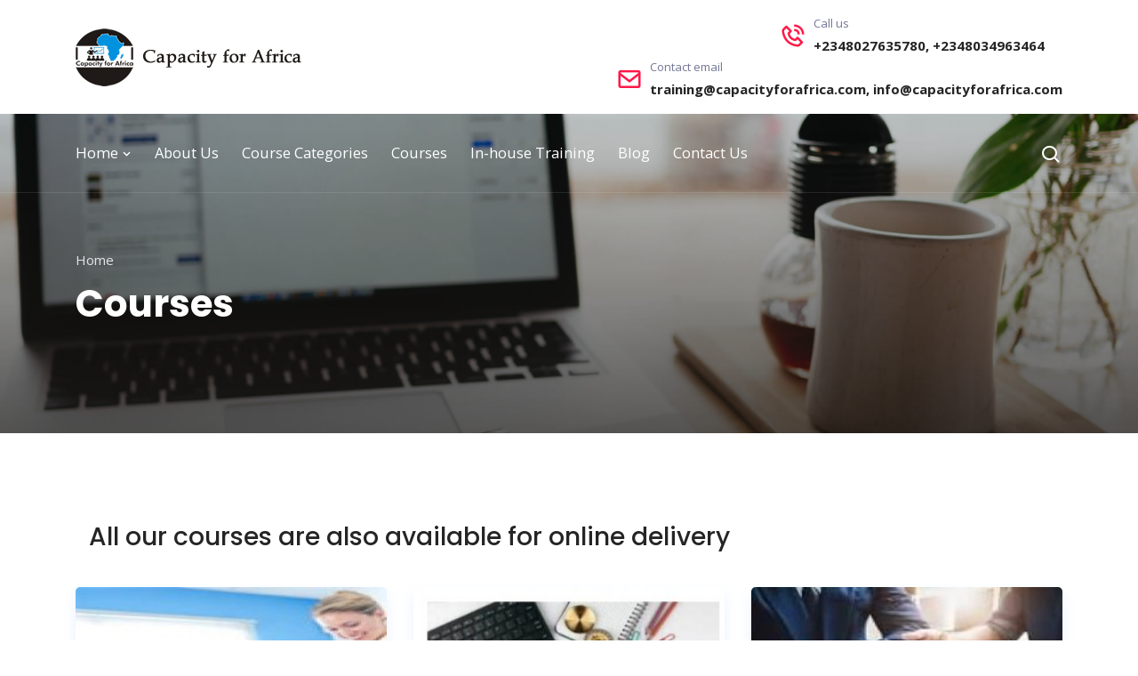

--- FILE ---
content_type: text/html; charset=UTF-8
request_url: https://capacityforafrica.com/courses?page=1
body_size: 5636
content:
<!doctype html>
<html lang="zxx">
    
<!-- Mirrored from templates.envytheme.com/raque/default/courses-3-columns-style-1.html by HTTrack Website Copier/3.x [XR&CO'2014], Sat, 04 Jul 2020 11:02:26 GMT -->
<head>
	<base href="https://capacityforafrica.com">
		<!-- Required meta tags -->
		<meta charset="utf-8">
		<meta name="viewport" content="width=device-width, initial-scale=1, shrink-to-fit=no">

		<!-- Bootstrap CSS -->
		<link rel="stylesheet" href="assets/css/bootstrap..min.css">
		<!-- BoxIcons CSS -->
		<link rel="stylesheet" href="assets/css/boxicons.min.css">
		<!-- Owl Carousel CSS -->
		<link rel="stylesheet" href="assets/css/owl.carousel.min.css">
		<!-- Odometer CSS -->
		<link rel="stylesheet" href="assets/css/odometer.min.css">
		<!-- MeanMenu CSS -->
		<link rel="stylesheet" href="assets/css/meanmenu.min.css">
		<!-- Animate CSS -->
		<link rel="stylesheet" href="assets/css/animate.min.css">
		<!-- Nice Select CSS -->
		<link rel="stylesheet" href="assets/css/nice-select.min.css">
		<!-- Viewer CSS -->
		<link rel="stylesheet" href="assets/css/viewer.min.css">
		<!-- Slick CSS -->
		<link rel="stylesheet" href="assets/css/slick.min.css">
		<!-- Magnific Popup CSS -->
		<link rel="stylesheet" href="assets/css/magnific-popup.min.css">
		<!-- Style CSS -->
		<link rel="stylesheet" href="assets/css/style.css">
		<!-- Responsive CSS -->
		<link rel="stylesheet" href="assets/css/responsive.css">

		<title>Training Courses in Nigeria - Professional Training in Nigeria - Nigeria Corporate Training and seminars - Capacity for Africa</title>
		<meta name="description" content="Capacity for Africa - Training in Nigeria, employees training-Corporate Trainings Programs -Nigeria Corporate Training and Seminars -Professional Training In Nigeria- Nigeria Corporate Training and Seminars -Professional Training In Nigeria- Nigeria Training and seminars -Nigeria  Workshop and Trainings -List of Corporate Training Companies in Nigeria ">
		<meta name="keywords" content="Corporate Trainings Programs -Nigeria Corporate Training and Seminars -Professional Training In Nigeria- Nigeria Corporate Training and Seminars 
-Professional Training In Nigeria- Nigeria Training and seminars -Nigeria  Workshop and Trainings -List of Corporate Training Companies in Nigeria ">

		<link rel="icon" type="image/png" href="assets/images/logo-head.png">
	</head>

	<body>

		<!-- Preloader -->
				<!-- End Preloader -->

		<!-- Start Header Area -->
		<header class="header-area">

			<div class="top-header-style-two">
				<div class="container">
					<div class="row align-items-center">
						<div class="col-lg-4">
							<div class="top-header-logo">
								<a href="./" class="d-inline-block"><img src="assets/images/logo.png" alt="logo"></a>
							</div>
						</div>

						<div class="col-lg-8">
							<ul class="top-header-contact-info">
								<li>
									<i class='bx bx-phone-call'></i>
									<span>Call us</span>
									<a href="tel:+2348027635780, +2348034963464">+2348027635780, +2348034963464</a>
								</li>
								
								<li>
									<i class='bx bx-envelope'></i>
									<span>Contact email</span>
									<a href="mailto:training@capacityforafrica.com, info@capacityforafrica.com">training@capacityforafrica.com, info@capacityforafrica.com</a>
								</li>
							</ul>
						</div>
					</div>
				</div>
			</div>

			<!-- Start Navbar Area -->
			<div class="navbar-area navbar-style-two">
				<div class="raque-responsive-nav">
					<div class="container">
						<div class="raque-responsive-menu">
							<div class="logo">
								<a href="./">
									<img src="assets/images/logo.png" alt="logo">
								</a>
							</div>
						</div>
					</div>
				</div>

				<div class="raque-nav">
					<div class="container">
						<nav class="navbar navbar-expand-md navbar-light">
							<div class="collapse navbar-collapse mean-menu">
								<ul class="navbar-nav">
									<li class="nav-item"><a href="./" class="nav-link">Home <i class='bx bx-chevron-down'></i></a></li>

									<li class="nav-item"><a href="https://capacityforafrica.com/about-us" class="nav-link">About Us</a></li><li class="nav-item"><a href="https://capacityforafrica.com/course-categories" class="nav-link">Course Categories</a></li><li class="nav-item"><a href="https://capacityforafrica.com/courses" class="nav-link">Courses</a></li><li class="nav-item"><a href="https://capacityforafrica.com/in-house-training" class="nav-link">In-house Training</a></li><li class="nav-item"><a href="https://capacityforafrica.com/our-blog" class="nav-link">Blog</a></li><li class="nav-item"><a href="https://capacityforafrica.com/contact-us" class="nav-link">Contact Us</a></li>
								</ul>

								<div class="others-option">
									<div class="search-box d-inline-block">
										<i class='bx bx-search'></i>
									</div>
								</div>
							</div>
						</nav>
					</div>
				</div>
			</div>
			<!-- End Navbar Area -->

			<!-- Start Sticky Navbar Area -->
			<div class="navbar-area navbar-style-two header-sticky">
				<div class="raque-nav">
					<div class="container">
						<nav class="navbar navbar-expand-md navbar-light">
							<div class="collapse navbar-collapse">
								<ul class="navbar-nav">
									<li class="nav-item"><a href="./" class="nav-link">Home <i class='bx bx-chevron-down'></i></a></li>
									<li class="nav-item"><a href="https://capacityforafrica.com/about-us" class="nav-link">About Us</a></li><li class="nav-item"><a href="https://capacityforafrica.com/course-categories" class="nav-link">Course Categories</a></li><li class="nav-item"><a href="https://capacityforafrica.com/courses" class="nav-link">Courses</a></li><li class="nav-item"><a href="https://capacityforafrica.com/in-house-training" class="nav-link">In-house Training</a></li><li class="nav-item"><a href="https://capacityforafrica.com/our-blog" class="nav-link">Blog</a></li><li class="nav-item"><a href="https://capacityforafrica.com/contact-us" class="nav-link">Contact Us</a></li>
								</ul>

								<div class="others-option">
									<div class="search-box d-inline-block">
										<i class='bx bx-search'></i>
									</div>
								</div>
							</div>
						</nav>
					</div>
				</div>
			</div>
			<!-- End Sticky Navbar Area -->
            
		</header>
		<!-- End Header Area -->

		<!-- search-box-layout -->
		<div class="search-overlay">
			<div class="d-table">
				<div class="d-table-cell">
					<div class="search-overlay-layer"></div>
					<div class="search-overlay-layer"></div>
					<div class="search-overlay-layer"></div>
                    
					<div class="search-overlay-close">
						<span class="search-overlay-close-line"></span>
						<span class="search-overlay-close-line"></span>
					</div>

					<div class="search-overlay-form">
						<form>
							<input type="text" class="input-search" placeholder="Search here...">
							<button type="submit"><i class='bx bx-search-alt'></i></button>
						</form>
					</div>
				</div>
			</div>
		</div>
		<!-- search-box-layout end -->

		<!-- Start Page Title Area -->
		<div class="page-title-area page-title-style-two item-bg1 item-bg-courses jarallax" data-jarallax='{"speed": 0.3}'>
			<div class="container">
				<div class="page-title-content">
					<ul>
						<li><a href="index-2.html">Home</a></li>
											</ul>
					<h2>Courses</h2>
				</div>
			</div>
		</div>
		<!-- End Page Title Area -->

		<!-- Start Courses Area -->

		    <section class="courses-area ptb-100">
        <div class="container">
            <div class="row">
                <div class="col-lg12">
                    <div class="col-md-12"></div>
                </div>
            </div>
            <div class="courses-topbar">
                <div class="row align-items-center">
                                    </div>
                <div class="col-md-12"> <h3>All our courses are also available for online delivery</h3></div>
            </div>
            <div class="row">
                
                <div class="col-lg-4 col-md-6">
    <div class="single-courses-box mb-30">
        <div class="courses-image">
            <a href="https://capacityforafrica.com/course/352-managing-your-boss-managing-up-training" class="d-block"><img src="uploads/courses/1603921914_course_img.jpg" alt="image"></a>

            <div class="courses-tag">
            <a href="#" class="d-block">Administrative/Secretarial</a>
            </div>
        </div>

        <div class="courses-content">
            <div class="course-author d-flex align-items-center">
                <img src="assets/images/logo-head.png" class="rounded-circle mr-2" alt="image">
                <span>26 Jan, 2026</span>
            </div>

            <h3><a href="https://capacityforafrica.com/course/352-managing-your-boss-managing-up-training" class="d-inline-block">Managing Your Boss: &quot;Managing Up&rdquo; Training</a></h3>

            <p>Provides practical skills participants need to stimulate better performance, improve their working l</p>
        </div>

        <div class="courses-box-footer">
            <ul>
                <li style="font-weight: 600;">
                     ₦350,000
                </li>
                <li style="font-weight: 600;">
                    $825
                </li>
            </ul>
        </div>
    </div>
</div>

<div class="col-lg-4 col-md-6">
    <div class="single-courses-box mb-30">
        <div class="courses-image">
            <a href="https://capacityforafrica.com/course/491-result-based-project-management-monitoring-and-evaluation-course" class="d-block"><img src="uploads/courses/1649165359_course_img.jpg" alt="image"></a>

            <div class="courses-tag">
            <a href="#" class="d-block">Project Management/Research/Evaluation</a>
            </div>
        </div>

        <div class="courses-content">
            <div class="course-author d-flex align-items-center">
                <img src="assets/images/logo-head.png" class="rounded-circle mr-2" alt="image">
                <span>26 Jan, 2026</span>
            </div>

            <h3><a href="https://capacityforafrica.com/course/491-result-based-project-management-monitoring-and-evaluation-course" class="d-inline-block">Result Based Project Management Monitoring and Evaluation Course</a></h3>

            <p>Monitoring and evaluation, as key results based management tools, are increasingly called upon withi</p>
        </div>

        <div class="courses-box-footer">
            <ul>
                <li style="font-weight: 600;">
                     ₦395,000
                </li>
                <li style="font-weight: 600;">
                    $1,000
                </li>
            </ul>
        </div>
    </div>
</div>

<div class="col-lg-4 col-md-6">
    <div class="single-courses-box mb-30">
        <div class="courses-image">
            <a href="https://capacityforafrica.com/course/591-revenue-and-receivables-audit-training" class="d-block"><img src="uploads/courses/1740487705_course_img.jpg" alt="image"></a>

            <div class="courses-tag">
            <a href="#" class="d-block">Audit/Control/Fraud</a>
            </div>
        </div>

        <div class="courses-content">
            <div class="course-author d-flex align-items-center">
                <img src="assets/images/logo-head.png" class="rounded-circle mr-2" alt="image">
                <span>26 Jan, 2026</span>
            </div>

            <h3><a href="https://capacityforafrica.com/course/591-revenue-and-receivables-audit-training" class="d-inline-block">Revenue and Receivables Audit Training</a></h3>

            <p>The audit of receivables and revenue represents significant risk: Revenue recognition may be based o</p>
        </div>

        <div class="courses-box-footer">
            <ul>
                <li style="font-weight: 600;">
                     ₦395,000
                </li>
                <li style="font-weight: 600;">
                    $1,000
                </li>
            </ul>
        </div>
    </div>
</div>

<div class="col-lg-4 col-md-6">
    <div class="single-courses-box mb-30">
        <div class="courses-image">
            <a href="https://capacityforafrica.com/course/268-contract-management-training" class="d-block"><img src="uploads/courses/1603330806_course_img.jpg" alt="image"></a>

            <div class="courses-tag">
            <a href="#" class="d-block">Logistics/Supply Chain/Transportation</a>
            </div>
        </div>

        <div class="courses-content">
            <div class="course-author d-flex align-items-center">
                <img src="assets/images/logo-head.png" class="rounded-circle mr-2" alt="image">
                <span>26 Jan, 2026</span>
            </div>

            <h3><a href="https://capacityforafrica.com/course/268-contract-management-training" class="d-inline-block">Contract Management Training</a></h3>

            <p>As contracts continue to be the foundation of business relationships, organizations need to implemen</p>
        </div>

        <div class="courses-box-footer">
            <ul>
                <li style="font-weight: 600;">
                     ₦395,000
                </li>
                <li style="font-weight: 600;">
                    $1,000
                </li>
            </ul>
        </div>
    </div>
</div>

<div class="col-lg-4 col-md-6">
    <div class="single-courses-box mb-30">
        <div class="courses-image">
            <a href="https://capacityforafrica.com/course/398-strategic-communication-management-training" class="d-block"><img src="uploads/courses/1604188313_course_img.png" alt="image"></a>

            <div class="courses-tag">
            <a href="#" class="d-block">Communication/Media/Public Relations</a>
            </div>
        </div>

        <div class="courses-content">
            <div class="course-author d-flex align-items-center">
                <img src="assets/images/logo-head.png" class="rounded-circle mr-2" alt="image">
                <span>26 Jan, 2026</span>
            </div>

            <h3><a href="https://capacityforafrica.com/course/398-strategic-communication-management-training" class="d-inline-block">Strategic Communication Management Training</a></h3>

            <p>The program is designed to foster strategic thinking and logical analysis focused on creating soluti</p>
        </div>

        <div class="courses-box-footer">
            <ul>
                <li style="font-weight: 600;">
                     ₦395,000
                </li>
                <li style="font-weight: 600;">
                    $1,000
                </li>
            </ul>
        </div>
    </div>
</div>

<div class="col-lg-4 col-md-6">
    <div class="single-courses-box mb-30">
        <div class="courses-image">
            <a href="https://capacityforafrica.com/course/556-health-insurance-underwriting-and-claims-management-course" class="d-block"><img src="uploads/courses/1756595217_course_img.jpg" alt="image"></a>

            <div class="courses-tag">
            <a href="#" class="d-block">Health/Safety/Environment/Climate Change</a>
            </div>
        </div>

        <div class="courses-content">
            <div class="course-author d-flex align-items-center">
                <img src="assets/images/logo-head.png" class="rounded-circle mr-2" alt="image">
                <span>26 Jan, 2026</span>
            </div>

            <h3><a href="https://capacityforafrica.com/course/556-health-insurance-underwriting-and-claims-management-course" class="d-inline-block">Health Insurance Underwriting and Claims Management Course</a></h3>

            <p>Health insurance underwriters help determine if those who have applied for a health insurance plan q</p>
        </div>

        <div class="courses-box-footer">
            <ul>
                <li style="font-weight: 600;">
                     ₦395,000
                </li>
                <li style="font-weight: 600;">
                    $1,000
                </li>
            </ul>
        </div>
    </div>
</div>

<div class="col-lg-4 col-md-6">
    <div class="single-courses-box mb-30">
        <div class="courses-image">
            <a href="https://capacityforafrica.com/course/237-artificial-intelligence-for-business-professionals-aibiz-training" class="d-block"><img src="uploads/courses/1601672296_course_img.jpg" alt="image"></a>

            <div class="courses-tag">
            <a href="#" class="d-block">ICT/Emerging Technology/Security</a>
            </div>
        </div>

        <div class="courses-content">
            <div class="course-author d-flex align-items-center">
                <img src="assets/images/logo-head.png" class="rounded-circle mr-2" alt="image">
                <span>26 Jan, 2026</span>
            </div>

            <h3><a href="https://capacityforafrica.com/course/237-artificial-intelligence-for-business-professionals-aibiz-training" class="d-inline-block">Artificial Intelligence for Business Professionals (AIBIZ) Training</a></h3>

            <p>AIBIZ offers business leaders, project managers, and other stakeholders with a streamlined course an</p>
        </div>

        <div class="courses-box-footer">
            <ul>
                <li style="font-weight: 600;">
                     ₦350,000
                </li>
                <li style="font-weight: 600;">
                    $825
                </li>
            </ul>
        </div>
    </div>
</div>

<div class="col-lg-4 col-md-6">
    <div class="single-courses-box mb-30">
        <div class="courses-image">
            <a href="https://capacityforafrica.com/course/170-accounts-receivable-and-credit-policies-management-course" class="d-block"><img src="uploads/courses/1600723306_course_img.jpg" alt="image"></a>

            <div class="courses-tag">
            <a href="#" class="d-block">Accounting/Finance</a>
            </div>
        </div>

        <div class="courses-content">
            <div class="course-author d-flex align-items-center">
                <img src="assets/images/logo-head.png" class="rounded-circle mr-2" alt="image">
                <span>26 Jan, 2026</span>
            </div>

            <h3><a href="https://capacityforafrica.com/course/170-accounts-receivable-and-credit-policies-management-course" class="d-inline-block">Accounts Receivable and Credit Policies Management Course</a></h3>

            <p>A sizable share of a company&#39;s working capital is tied up in Accounts Receivable (AR) and this p</p>
        </div>

        <div class="courses-box-footer">
            <ul>
                <li style="font-weight: 600;">
                     ₦395,000
                </li>
                <li style="font-weight: 600;">
                    $1,000
                </li>
            </ul>
        </div>
    </div>
</div>

<div class="col-lg-4 col-md-6">
    <div class="single-courses-box mb-30">
        <div class="courses-image">
            <a href="https://capacityforafrica.com/course/431-medical-insurance-underwriting-course" class="d-block"><img src="uploads/courses/1604329721_course_img.jpg" alt="image"></a>

            <div class="courses-tag">
            <a href="#" class="d-block">Banking/Insurance/Cooperative</a>
            </div>
        </div>

        <div class="courses-content">
            <div class="course-author d-flex align-items-center">
                <img src="assets/images/logo-head.png" class="rounded-circle mr-2" alt="image">
                <span>26 Jan, 2026</span>
            </div>

            <h3><a href="https://capacityforafrica.com/course/431-medical-insurance-underwriting-course" class="d-inline-block">Medical Insurance Underwriting Course</a></h3>

            <p>Medical insurance underwriters help determine if those who have applied for a health insurance plan </p>
        </div>

        <div class="courses-box-footer">
            <ul>
                <li style="font-weight: 600;">
                     ₦395,000
                </li>
                <li style="font-weight: 600;">
                    $1,000
                </li>
            </ul>
        </div>
    </div>
</div>

<div class="col-lg-4 col-md-6">
    <div class="single-courses-box mb-30">
        <div class="courses-image">
            <a href="https://capacityforafrica.com/course/367-personal-effectiveness-and-team-work-training" class="d-block"><img src="uploads/courses/1604012255_course_img.jpg" alt="image"></a>

            <div class="courses-tag">
            <a href="#" class="d-block">Soft Skills/Self Development</a>
            </div>
        </div>

        <div class="courses-content">
            <div class="course-author d-flex align-items-center">
                <img src="assets/images/logo-head.png" class="rounded-circle mr-2" alt="image">
                <span>26 Jan, 2026</span>
            </div>

            <h3><a href="https://capacityforafrica.com/course/367-personal-effectiveness-and-team-work-training" class="d-inline-block">Personal Effectiveness and Team Work Training</a></h3>

            <p>This course is designed to: (1) Help you identify specific areas where you may need to improve your </p>
        </div>

        <div class="courses-box-footer">
            <ul>
                <li style="font-weight: 600;">
                     ₦395,000
                </li>
                <li style="font-weight: 600;">
                    $1,000
                </li>
            </ul>
        </div>
    </div>
</div>

<div class="col-lg-4 col-md-6">
    <div class="single-courses-box mb-30">
        <div class="courses-image">
            <a href="https://capacityforafrica.com/course/403-strategic-thinking-skills-workshop" class="d-block"><img src="uploads/courses/1604245865_course_img.jpg" alt="image"></a>

            <div class="courses-tag">
            <a href="#" class="d-block">Leadership/Management/Strategy</a>
            </div>
        </div>

        <div class="courses-content">
            <div class="course-author d-flex align-items-center">
                <img src="assets/images/logo-head.png" class="rounded-circle mr-2" alt="image">
                <span>26 Jan, 2026</span>
            </div>

            <h3><a href="https://capacityforafrica.com/course/403-strategic-thinking-skills-workshop" class="d-inline-block">Strategic Thinking Skills Workshop</a></h3>

            <p>Strategic thinking is about unraveling the mysteries of the chaotic world around us and harnessing p</p>
        </div>

        <div class="courses-box-footer">
            <ul>
                <li style="font-weight: 600;">
                     ₦395,000
                </li>
                <li style="font-weight: 600;">
                    $1,000
                </li>
            </ul>
        </div>
    </div>
</div>

<div class="col-lg-4 col-md-6">
    <div class="single-courses-box mb-30">
        <div class="courses-image">
            <a href="https://capacityforafrica.com/course/238-audit-evidence-and-documentation-training" class="d-block"><img src="uploads/courses/1601673454_course_img.jpg" alt="image"></a>

            <div class="courses-tag">
            <a href="#" class="d-block">Audit/Control/Fraud</a>
            </div>
        </div>

        <div class="courses-content">
            <div class="course-author d-flex align-items-center">
                <img src="assets/images/logo-head.png" class="rounded-circle mr-2" alt="image">
                <span>26 Jan, 2026</span>
            </div>

            <h3><a href="https://capacityforafrica.com/course/238-audit-evidence-and-documentation-training" class="d-inline-block">Audit Evidence and Documentation Training</a></h3>

            <p>Auditors perform audit procedures to obtain audit evidence that will allow them to draw reasonable c</p>
        </div>

        <div class="courses-box-footer">
            <ul>
                <li style="font-weight: 600;">
                     ₦350,000
                </li>
                <li style="font-weight: 600;">
                    $825
                </li>
            </ul>
        </div>
    </div>
</div>

<div class="col-lg-4 col-md-6">
    <div class="single-courses-box mb-30">
        <div class="courses-image">
            <a href="https://capacityforafrica.com/course/410-teamwork-training-working-effectively-with-others" class="d-block"><img src="uploads/courses/1604255297_course_img.jpg" alt="image"></a>

            <div class="courses-tag">
            <a href="#" class="d-block">Soft Skills/Self Development</a>
            </div>
        </div>

        <div class="courses-content">
            <div class="course-author d-flex align-items-center">
                <img src="assets/images/logo-head.png" class="rounded-circle mr-2" alt="image">
                <span>26 Jan, 2026</span>
            </div>

            <h3><a href="https://capacityforafrica.com/course/410-teamwork-training-working-effectively-with-others" class="d-inline-block">Teamwork Training - Working Effectively with Others</a></h3>

            <p>The course explores the characteristics, challenges, and pitfalls of teams at any stage of growth fr</p>
        </div>

        <div class="courses-box-footer">
            <ul>
                <li style="font-weight: 600;">
                     ₦395,000
                </li>
                <li style="font-weight: 600;">
                    $1,000
                </li>
            </ul>
        </div>
    </div>
</div>

<div class="col-lg-4 col-md-6">
    <div class="single-courses-box mb-30">
        <div class="courses-image">
            <a href="https://capacityforafrica.com/course/413-the-excellent-front-desk-and-customer-interface-officer-training" class="d-block"><img src="uploads/courses/1751125406_course_img.png" alt="image"></a>

            <div class="courses-tag">
            <a href="#" class="d-block">Administrative/Secretarial</a>
            </div>
        </div>

        <div class="courses-content">
            <div class="course-author d-flex align-items-center">
                <img src="assets/images/logo-head.png" class="rounded-circle mr-2" alt="image">
                <span>26 Jan, 2026</span>
            </div>

            <h3><a href="https://capacityforafrica.com/course/413-the-excellent-front-desk-and-customer-interface-officer-training" class="d-inline-block">The Excellent Front Desk and Customer Interface Officer Training</a></h3>

            <p>How does the person manning the front desk of your office handle several people simultaneously with </p>
        </div>

        <div class="courses-box-footer">
            <ul>
                <li style="font-weight: 600;">
                     ₦395,000
                </li>
                <li style="font-weight: 600;">
                    $1,000
                </li>
            </ul>
        </div>
    </div>
</div>

<div class="col-lg-4 col-md-6">
    <div class="single-courses-box mb-30">
        <div class="courses-image">
            <a href="https://capacityforafrica.com/course/334-impact-evaluation-practice-training" class="d-block"><img src="uploads/courses/1603834627_course_img.jpg" alt="image"></a>

            <div class="courses-tag">
            <a href="#" class="d-block">Project Management/Research/Evaluation</a>
            </div>
        </div>

        <div class="courses-content">
            <div class="course-author d-flex align-items-center">
                <img src="assets/images/logo-head.png" class="rounded-circle mr-2" alt="image">
                <span>26 Jan, 2026</span>
            </div>

            <h3><a href="https://capacityforafrica.com/course/334-impact-evaluation-practice-training" class="d-inline-block">Impact Evaluation Practice Training </a></h3>

            <p>The nature of development work &ndash; regionally, nationally or internationally &ndash; requires ac</p>
        </div>

        <div class="courses-box-footer">
            <ul>
                <li style="font-weight: 600;">
                     ₦395,000
                </li>
                <li style="font-weight: 600;">
                    $1,000
                </li>
            </ul>
        </div>
    </div>
</div>

<div class="col-lg-4 col-md-6">
    <div class="single-courses-box mb-30">
        <div class="courses-image">
            <a href="https://capacityforafrica.com/course/372-product-and-brand-management-training" class="d-block"><img src="uploads/courses/1604059994_course_img.jpg" alt="image"></a>

            <div class="courses-tag">
            <a href="#" class="d-block">Marketing/Sales/Negotiation</a>
            </div>
        </div>

        <div class="courses-content">
            <div class="course-author d-flex align-items-center">
                <img src="assets/images/logo-head.png" class="rounded-circle mr-2" alt="image">
                <span>26 Jan, 2026</span>
            </div>

            <h3><a href="https://capacityforafrica.com/course/372-product-and-brand-management-training" class="d-inline-block">Product and Brand Management Training</a></h3>

            <p>The course takes a unique focus on branding from a business perspective. Participants to this course</p>
        </div>

        <div class="courses-box-footer">
            <ul>
                <li style="font-weight: 600;">
                     ₦395,000
                </li>
                <li style="font-weight: 600;">
                    $1,000
                </li>
            </ul>
        </div>
    </div>
</div>

<div class="col-lg-4 col-md-6">
    <div class="single-courses-box mb-30">
        <div class="courses-image">
            <a href="https://capacityforafrica.com/course/282-customer-care-and-conflict-resolution-training" class="d-block"><img src="uploads/courses/1603454051_course_img.jpg" alt="image"></a>

            <div class="courses-tag">
            <a href="#" class="d-block">Customer Service/Customer Relations</a>
            </div>
        </div>

        <div class="courses-content">
            <div class="course-author d-flex align-items-center">
                <img src="assets/images/logo-head.png" class="rounded-circle mr-2" alt="image">
                <span>26 Jan, 2026</span>
            </div>

            <h3><a href="https://capacityforafrica.com/course/282-customer-care-and-conflict-resolution-training" class="d-inline-block">Customer Care and Conflict Resolution Training</a></h3>

            <p>Customer service/care is the backbone of all thriving businesses. Besides helping your customers fee</p>
        </div>

        <div class="courses-box-footer">
            <ul>
                <li style="font-weight: 600;">
                     ₦395,000
                </li>
                <li style="font-weight: 600;">
                    $1,000
                </li>
            </ul>
        </div>
    </div>
</div>

<div class="col-lg-4 col-md-6">
    <div class="single-courses-box mb-30">
        <div class="courses-image">
            <a href="https://capacityforafrica.com/course/309-facilities-management-and-maintenance-training" class="d-block"><img src="uploads/courses/1603582214_course_img.jpg" alt="image"></a>

            <div class="courses-tag">
            <a href="#" class="d-block">Operations/Quality Management</a>
            </div>
        </div>

        <div class="courses-content">
            <div class="course-author d-flex align-items-center">
                <img src="assets/images/logo-head.png" class="rounded-circle mr-2" alt="image">
                <span>26 Jan, 2026</span>
            </div>

            <h3><a href="https://capacityforafrica.com/course/309-facilities-management-and-maintenance-training" class="d-inline-block">Facilities Management and Maintenance Training</a></h3>

            <p>Success as a facilities manager means juggling competing needs and expectations with a high level of</p>
        </div>

        <div class="courses-box-footer">
            <ul>
                <li style="font-weight: 600;">
                     ₦395,000
                </li>
                <li style="font-weight: 600;">
                    $1,000
                </li>
            </ul>
        </div>
    </div>
</div>

<div class="col-lg-4 col-md-6">
    <div class="single-courses-box mb-30">
        <div class="courses-image">
            <a href="https://capacityforafrica.com/course/614-project-management-training" class="d-block"><img src="uploads/courses/1761321133_course_img.jpg" alt="image"></a>

            <div class="courses-tag">
            <a href="#" class="d-block">Project Management/Research/Evaluation</a>
            </div>
        </div>

        <div class="courses-content">
            <div class="course-author d-flex align-items-center">
                <img src="assets/images/logo-head.png" class="rounded-circle mr-2" alt="image">
                <span>26 Jan, 2026</span>
            </div>

            <h3><a href="https://capacityforafrica.com/course/614-project-management-training" class="d-inline-block">Project Management Training</a></h3>

            <p>Making missed deadlines, budget over-runs, missed deliverables, unsatisfied customers, unrealistic e</p>
        </div>

        <div class="courses-box-footer">
            <ul>
                <li style="font-weight: 600;">
                     ₦395,000
                </li>
                <li style="font-weight: 600;">
                    $1,000
                </li>
            </ul>
        </div>
    </div>
</div>

<div class="col-lg-4 col-md-6">
    <div class="single-courses-box mb-30">
        <div class="courses-image">
            <a href="https://capacityforafrica.com/course/255-cash-and-treasury-operations-management-training" class="d-block"><img src="uploads/courses/1601853233_course_img.jpg" alt="image"></a>

            <div class="courses-tag">
            <a href="#" class="d-block">Accounting/Finance</a>
            </div>
        </div>

        <div class="courses-content">
            <div class="course-author d-flex align-items-center">
                <img src="assets/images/logo-head.png" class="rounded-circle mr-2" alt="image">
                <span>26 Jan, 2026</span>
            </div>

            <h3><a href="https://capacityforafrica.com/course/255-cash-and-treasury-operations-management-training" class="d-inline-block">Cash and Treasury Operations Management Training</a></h3>

            <p>Business analysts report that poor cash management is the main reason for business failure. Poor cas</p>
        </div>

        <div class="courses-box-footer">
            <ul>
                <li style="font-weight: 600;">
                     ₦395,000
                </li>
                <li style="font-weight: 600;">
                    $1,000
                </li>
            </ul>
        </div>
    </div>
</div>
    
                                <div class="col-lg-12 col-md-12 col-sm-12">
            <div class="pagination-area text-center">
                            <span class="page-numbers current" aria-current="page"><i class='bx bx-chevron-left'></i></span>
                    
                                                                <a href="https://capacityforafrica.com/courses?page=1" class="page-numbers  current">1</a>
                                                                                <a href="https://capacityforafrica.com/courses?page=2" class="page-numbers ">2</a>
                                                                                <a href="https://capacityforafrica.com/courses?page=3" class="page-numbers ">3</a>
                                                                                <a href="https://capacityforafrica.com/courses?page=4" class="page-numbers ">4</a>
                                                                                <a href="https://capacityforafrica.com/courses?page=5" class="page-numbers ">5</a>
                                                                                                                                                                                                                                                                                                                                                                                                                                                                                                                                                                                                                                                                                                                                                                                                                                                                                                                                                                                                                                                                                                                                                                                                                                                                                                                                                                                                                                                                                                                                                                                                                                                                                                                                                                                                                                                                                                                                                                                                                                                                                                                                                                                                                                                                                                                                                                                                                                                                                                                                                                                                                                        
                  
        </div>
    </div>                
            </div>
        </div>
    </section>

		
		<!-- End Courses Area -->

		<!-- Start Footer Area -->
<footer class="footer-area">
    <div class="container">
        <div class="row">
            <div class="col-lg-3 col-md-6 col-sm-6">
                <div class="single-footer-widget mb-30">
                    <h3>Contact Us</h3>

                    <ul class="contact-us-link">
                        <li>
                            <i class='bx bx-map'></i>
                            <a href="#" target="_blank">1A Unity Road, off Bank Anthony Way, Ikeja, Lagos</a>
                        </li>
                        <li>
                            <i class='bx bx-phone-call'></i>
                            <a href="#">+2348027635780, +2348034963464</a>
                        </li>
                        <li>
                            <i class='bx bx-envelope'></i>
                            <a href="#">training@capacityforafrica.com, info@capacityforafrica.com</a>
                        </li>
                    </ul>

                    <ul class="social-link">
                        <li><a href="https://web.facebook.com/capacityforafrica?_rdc=1&amp;_rdr" class="d-block" target="_blank"><i class='bx bxl-facebook'></i></a></li>
                        <li><a href="https://twitter.com/capacity_for" class="d-block" target="_blank"><i class='bx bxl-twitter'></i></a></li>
                        <li><a href="#" class="d-block" target="_blank"><i class='bx bxl-instagram'></i></a></li>
                        <li><a href="#" class="d-block" target="_blank"><i class='bx bxl-linkedin'></i></a></li>
                    </ul>
                </div>
            </div>

            <div class="col-lg-3 col-md-6 col-sm-6">
                <div class="single-footer-widget mb-30">
                    <h3>Other Links</h3>

                    <ul class="support-link">
                        <li><a href="https://capacityforafrica.com/about-us"><i class="fa fa-angle-right" aria-hidden="true"></i>About Us</a></li><li><a href="https://capacityforafrica.com/gallery"><i class="fa fa-angle-right" aria-hidden="true"></i>Gallery</a></li><li><a href="https://capacityforafrica.com/courses"><i class="fa fa-angle-right" aria-hidden="true"></i>Courses</a></li><li><a href="https://capacityforafrica.com/course-categories"><i class="fa fa-angle-right" aria-hidden="true"></i>Course Categories</a></li>
                    </ul>
                </div>
            </div>

            
            <div class="col-lg-6 col-md-6 col-sm-6 pull-right">
                <div class="single-footer-widget mb-30">
                    <h3>International Affliations</h3>
                    <p>
                        
                        
                    </p>

                                    </div>
            </div>
        </div>
    </div>

    <div class="footer-bottom-area">
        <div class="container">
                        <p>Copyright <i class='bx bx-copyright'></i> 2026 Capacity for Africa. All rights reserved </p>
        </div>
    </div>
</footer>
<!-- End Footer Area -->
        
<div class="go-top"><i class='bx bx-up-arrow-alt'></i></div>

<!-- Jquery JS -->
<script src="assets/js/jquery.min.js"></script>
<!-- Popper JS -->
<script src="assets/js/popper.min.js"></script>
<!-- Bootstrap JS -->
<script src="assets/js/bootstrap.min.js"></script>
<!-- Owl Carousel JS -->
<script src="assets/js/owl.carousel.min.js"></script>
<!-- Mixitup JS -->
<script src="assets/js/mixitup.min.js"></script>
<!-- Parallax JS -->
<script src="assets/js/parallax.min.js"></script>
<!-- Appear JS -->
<script src="assets/js/jquery.appear.min.js"></script>
<!-- Odometer JS -->
<script src="assets/js/odometer.min.js"></script>
<!-- Particles JS -->
<script src="assets/js/particles.min.js"></script>
<!-- MeanMenu JS -->
<script src="assets/js/meanmenu.min.js"></script>
<!-- Nice Select JS -->
<script src="assets/js/jquery.nice-select.min.js"></script>
<!-- Viewer JS -->
<script src="assets/js/viewer.min.js"></script>
<!-- Slick JS -->
<script src="assets/js/slick.min.js"></script>
<!-- Magnific Popup JS -->
<script src="assets/js/jquery.magnific-popup.min.js"></script>
<!-- AjaxChimp JS -->
<script src="assets/js/jquery.ajaxchimp.min.js"></script>
<!-- Form Validator JS -->
<script src="assets/js/form-validator.min.js"></script>
<!-- Contact Form JS -->
<script src="assets/js/contact-form-script.js"></script>
<!-- Raque Map JS -->
<script src="assets/js/raque-map.js"></script>
<!-- Main JS -->
<script src="assets/js/main.js"></script>

<script src="https://www.google.com/recaptcha/api.js?" async defer></script>

		

		<script>
			$("#enquiry").submit(function (){
				var btn = $('#singlebutton');
				var btnContent = btn.val();
				var timmer = null;
				btn.attr('disabled', true);
				btn.val('processing...');
				$.post('make-enquiry',$(this).serialize(),function(e){
					if(e == "sent"){
						$('#msgSubmit').fadeIn('slow').removeClass('alert-danger').addClass('alert-success').html('Your enquiry has been submitted')
					}else{
						$('#msgSubmit').fadeIn('slow').addClass('alert-danger').removeClass('alert-success').html('Error submitting your enquiry')
					}
					btn.attr('disabled', false);
					btn.val(btnContent);
					$('.enq').val('');
					setTimeout(function () {
						$('#msgSubmit').fadeOut('slow');
					},3000)
				});
				return false;
			});
		</script>
	</body>
</html>


--- FILE ---
content_type: text/css
request_url: https://capacityforafrica.com/assets/css/viewer.min.css
body_size: 2629
content:
/*!
* Viewer v1.0.0
* https://github.com/fengyuanchen/viewer
*
* Copyright (c) 2015-2018 Chen Fengyuan
* Released under the MIT license
*
* Date: 2018-04-01T06:09:55.194Z
*/.viewer-close::before,.viewer-flip-horizontal::before,.viewer-flip-vertical::before,.viewer-fullscreen-exit::before,.viewer-fullscreen::before,.viewer-next::before,.viewer-one-to-one::before,.viewer-play::before,.viewer-prev::before,.viewer-reset::before,.viewer-rotate-left::before,.viewer-rotate-right::before,.viewer-zoom-in::before,.viewer-zoom-out::before{background-image:url([data-uri]);background-repeat:no-repeat;color:transparent;display:block;font-size:0;height:20px;line-height:0;width:20px}.viewer-zoom-in::before{background-position:0 0;content:'Zoom In'}.viewer-zoom-out::before{background-position:-20px 0;content:'Zoom Out'}.viewer-one-to-one::before{background-position:-40px 0;content:'One to One'}.viewer-reset::before{background-position:-60px 0;content:'Reset'}.viewer-prev::before{background-position:-80px 0;content:'Previous'}.viewer-play::before{background-position:-100px 0;content:'Play'}.viewer-next::before{background-position:-120px 0;content:'Next'}.viewer-rotate-left::before{background-position:-140px 0;content:'Rotate Left'}.viewer-rotate-right::before{background-position:-160px 0;content:'Rotate Right'}.viewer-flip-horizontal::before{background-position:-180px 0;content:'Flip Horizontal'}.viewer-flip-vertical::before{background-position:-200px 0;content:'Flip Vertical'}.viewer-fullscreen::before{background-position:-220px 0;content:'Enter Full Screen'}.viewer-fullscreen-exit::before{background-position:-240px 0;content:'Exit Full Screen'}.viewer-close::before{background-position:-260px 0;content:'Close'}.viewer-container{bottom:0;direction:ltr;font-size:0;left:0;line-height:0;overflow:hidden;position:absolute;right:0;-webkit-tap-highlight-color:transparent;top:0;-webkit-touch-callout:none;-ms-touch-action:none;touch-action:none;-webkit-user-select:none;-moz-user-select:none;-ms-user-select:none;user-select:none}.viewer-container ::-moz-selection,.viewer-container::-moz-selection{background-color:transparent}.viewer-container ::selection,.viewer-container::selection{background-color:transparent}.viewer-container img{display:block;height:auto;max-height:none!important;max-width:none!important;min-height:0!important;min-width:0!important;width:100%}.viewer-canvas{bottom:0;left:0;overflow:hidden;position:absolute;right:0;top:0}.viewer-canvas>img{height:auto;margin:15px auto;max-width:90%!important;width:auto}.viewer-footer{bottom:0;left:0;overflow:hidden;position:absolute;right:0;text-align:center}.viewer-navbar{background-color:rgba(0,0,0,.5);overflow:hidden}.viewer-list{-webkit-box-sizing:content-box;box-sizing:content-box;height:50px;margin:0;overflow:hidden;padding:1px 0}.viewer-list>li{color:transparent;cursor:pointer;float:left;font-size:0;height:50px;line-height:0;opacity:.5;overflow:hidden;-webkit-transition:opacity .15s;transition:opacity .15s;width:30px}.viewer-list>li:hover{opacity:.75}.viewer-list>li+li{margin-left:1px}.viewer-list>.viewer-loading{position:relative}.viewer-list>.viewer-loading::after{border-width:2px;height:20px;margin-left:-10px;margin-top:-10px;width:20px}.viewer-list>.viewer-active,.viewer-list>.viewer-active:hover{opacity:1}.viewer-player{background-color:#000;bottom:0;cursor:none;display:none;left:0;position:absolute;right:0;top:0}.viewer-player>img{left:0;position:absolute;top:0}.viewer-toolbar ul{display:inline-block;margin:0 auto 5px;overflow:hidden;padding:3px 0}.viewer-toolbar li{background-color:rgba(0,0,0,.5);border-radius:50%;cursor:pointer;float:left;height:24px;overflow:hidden;-webkit-transition:background-color .15s;transition:background-color .15s;width:24px}.viewer-toolbar li:hover{background-color:rgba(0,0,0,.8)}.viewer-toolbar li::before{margin:2px}.viewer-toolbar li+li{margin-left:1px}.viewer-toolbar .viewer-small{height:18px;margin-bottom:3px;margin-top:3px;width:18px}.viewer-toolbar .viewer-small::before{margin:-1px}.viewer-toolbar .viewer-large{height:30px;margin-bottom:-3px;margin-top:-3px;width:30px}.viewer-toolbar .viewer-large::before{margin:5px}.viewer-tooltip{background-color:rgba(0,0,0,.8);border-radius:10px;color:#fff;display:none;font-size:12px;height:20px;left:50%;line-height:20px;margin-left:-25px;margin-top:-10px;position:absolute;text-align:center;top:50%;width:50px}.viewer-title{color:#ccc;display:inline-block;font-size:12px;line-height:1;margin:0 5% 5px;max-width:90%;opacity:.8;overflow:hidden;text-overflow:ellipsis;-webkit-transition:opacity .15s;transition:opacity .15s;white-space:nowrap}.viewer-title:hover{opacity:1}.viewer-button{background-color:rgba(0,0,0,.5);border-radius:50%;cursor:pointer;height:80px;overflow:hidden;position:absolute;right:-40px;top:-40px;-webkit-transition:background-color .15s;transition:background-color .15s;width:80px}.viewer-button:focus,.viewer-button:hover{background-color:rgba(0,0,0,.8)}.viewer-button::before{bottom:15px;left:15px;position:absolute}.viewer-fixed{position:fixed}.viewer-open{overflow:hidden}.viewer-show{display:block}.viewer-hide{display:none}.viewer-backdrop{background-color:rgba(0,0,0,.8)}.viewer-invisible{visibility:hidden}.viewer-move{cursor:move;cursor:-webkit-grab;cursor:grab}.viewer-fade{opacity:0}.viewer-in{opacity:1}.viewer-transition{-webkit-transition:all .3s;transition:all .3s}@-webkit-keyframes viewer-spinner{0%{-webkit-transform:rotate(0);transform:rotate(0)}100%{-webkit-transform:rotate(360deg);transform:rotate(360deg)}}@keyframes viewer-spinner{0%{-webkit-transform:rotate(0);transform:rotate(0)}100%{-webkit-transform:rotate(360deg);transform:rotate(360deg)}}.viewer-loading::after{-webkit-animation:viewer-spinner 1s linear infinite;animation:viewer-spinner 1s linear infinite;border:4px solid rgba(255,255,255,.1);border-left-color:rgba(255,255,255,.5);border-radius:50%;content:'';display:inline-block;height:40px;left:50%;margin-left:-20px;margin-top:-20px;position:absolute;top:50%;width:40px;z-index:1}@media (max-width:767px){.viewer-hide-xs-down{display:none}}@media (max-width:991px){.viewer-hide-sm-down{display:none}}@media (max-width:1199px){.viewer-hide-md-down{display:none}}

--- FILE ---
content_type: text/css
request_url: https://capacityforafrica.com/assets/css/style.css
body_size: 31873
content:
@import url("https://fonts.googleapis.com/css?family=Poppins:100,100i,200,200i,300,300i,400,400i,500,500i,600,600i,700,700i,800,800i,900,900i&amp;display=swap");
@import url("https://fonts.googleapis.com/css?family=Open+Sans:300,300i,400,400i,600,600i,700,700i,800,800i&amp;display=swap");
body {
  background-color: #ffffff;
  padding: 0;
  margin: 0;
  font-family: "Poppins", sans-serif;
  font-size: 15px;
}

a {
  text-decoration: none;
  -webkit-transition: 0.5s;
  transition: 0.5s;
  color: #252525;
}

a:hover, a:focus {
  color: #0092df;
  text-decoration: none;
}

input, button, a {
  outline: 0 !important;
}

p {
  margin-bottom: 15px;
  line-height: 1.7;
  color: #727695;
  font-family: "Open Sans", sans-serif;
  font-size: 15px;
}
ul li, ol li {
  line-height: 1.7;
  color: #727695;
  font-family: "Open Sans", sans-serif;
  font-size: 15px;
}

.page-content {
  text-align: justify;
}

.page-content ul {
  columns: 3;
  -webkit-columns: 3;
  -moz-columns: 3;
}

.page-content ol:last-child{
  columns: 3;
  -webkit-columns: 3;
  -moz-columns: 3;
}

p:last-child {
  margin-bottom: 0;
}

.d-table {
  width: 100%;
  height: 100%;
}

.d-table-cell {
  vertical-align: middle;
}

.top_header_btn_bg{
  background-color: #1f1a17 !important;
  border-color: #1f1a17 !important;
}

img {
  max-width: 100%;
  height: auto;
}

.ptb-100 {
  padding-top: 100px;
  padding-bottom: 100px;
}

.pt-100 {
  padding-top: 100px;
}

.pb-100 {
  padding-bottom: 100px;
}

.ptb-70 {
  padding-top: 70px;
  padding-bottom: 70px;
}

.pt-70 {
  padding-top: 70px;
}

.pb-70 {
  padding-bottom: 70px;
}

.mb-30 {
  margin-bottom: 30px;
}

.mt-30 {
  margin-top: 30px;
}

.bg-F7F9FB {
  background-color: #F7F9FB;
}

.h1, .h2, .h3, .h4, .h5, .h6, h1, h2, h3, h4, h5, h6 {
  color: #252525;
  font-family: "Poppins", sans-serif;
}

.h1:last-child, .h2:last-child, .h3:last-child, .h4:last-child, .h5:last-child, .h6:last-child, h1:last-child, h2:last-child, h3:last-child, h4:last-child, h5:last-child, h6:last-child {
  margin-bottom: 0;
}

/*default-btn*/
.default-btn {
  -webkit-transition: 0.5s;
  transition: 0.5s;
  display: inline-block;
  padding: 13px 25px 12px 55px;
  position: relative;
  background-color: #0092df;
  color: #ffffff;
  border-width: 2px;
  border-style: solid;
  border-color: #0092df;
  border-radius: 1px;
  font-size: 14.5px;
  font-weight: 700;
}

.default-btn .label, .default-btn .icon-arrow {
  -webkit-backface-visibility: hidden;
          backface-visibility: hidden;
  -webkit-transform: translateZ(0);
          transform: translateZ(0);
  -webkit-perspective: 1000;
          perspective: 1000;
}

.default-btn .label {
  display: inline-block;
  -webkit-transition: -webkit-transform 0.5s cubic-bezier(0.86, 0, 0.07, 1);
  transition: -webkit-transform 0.5s cubic-bezier(0.86, 0, 0.07, 1);
  transition: transform 0.5s cubic-bezier(0.86, 0, 0.07, 1);
  transition: transform 0.5s cubic-bezier(0.86, 0, 0.07, 1), -webkit-transform 0.5s cubic-bezier(0.86, 0, 0.07, 1);
}

.default-btn .icon-arrow {
  color: #ffffff;
  top: 11px;
  -webkit-transition: opacity 0.4s cubic-bezier(0.86, 0, 0.07, 1), -webkit-transform 0.5s cubic-bezier(0.86, 0, 0.07, 1);
  transition: opacity 0.4s cubic-bezier(0.86, 0, 0.07, 1), -webkit-transform 0.5s cubic-bezier(0.86, 0, 0.07, 1);
  transition: transform 0.5s cubic-bezier(0.86, 0, 0.07, 1), opacity 0.4s cubic-bezier(0.86, 0, 0.07, 1);
  transition: transform 0.5s cubic-bezier(0.86, 0, 0.07, 1), opacity 0.4s cubic-bezier(0.86, 0, 0.07, 1), -webkit-transform 0.5s cubic-bezier(0.86, 0, 0.07, 1);
  font-size: 25px;
}

.default-btn .icon-arrow.before {
  left: 20px;
  position: absolute;
  -webkit-transform-origin: left center;
          transform-origin: left center;
}

.default-btn .icon-arrow.after {
  opacity: 0;
  position: absolute;
  right: 20px;
  -webkit-transform: translateX(75%) scaleX(0.1);
          transform: translateX(75%) scaleX(0.1);
  -webkit-transform-origin: right center;
          transform-origin: right center;
}

.default-btn:hover, .default-btn:focus {
  background-color: #1f1a17;
  color: #ffffff;
  border-color: #1f1a17;
}

.default-btn:hover .label, .default-btn:focus .label {
  -webkit-transform: translateX(-32px);
          transform: translateX(-32px);
}

.default-btn:hover .icon-arrow.before, .default-btn:focus .icon-arrow.before {
  opacity: 0;
  -webkit-transform: translateX(-75%) scaleX(0.1);
          transform: translateX(-75%) scaleX(0.1);
}

.default-btn:hover .icon-arrow.after, .default-btn:focus .icon-arrow.after {
  opacity: 1;
  -webkit-transform: translateX(0) scaleX(1);
          transform: translateX(0) scaleX(1);
}

/*section-title*/
.section-title {
  text-align: center;
  position: relative;
  margin-top: -5px;
  margin-bottom: 60px;
}

.section-title .sub-title {
  text-transform: uppercase;
  display: block;
  color: #0092df;
  font-weight: 500;
  margin-bottom: 10px;
}

.section-title h2 {
  margin-bottom: 10px;
  font-size: 37px;
  font-weight: 700;
}

.section-title p {
  max-width: 620px;
  line-height: 1.8;
  margin-left: auto;
  margin-right: auto;
}

.section-title .default-btn {
  position: absolute;
  right: 0;
  top: 50%;
  -webkit-transform: translateY(-50%);
          transform: translateY(-50%);
  z-index: 1;
}

.section-title.text-left h2 {
  max-width: 620px;
  margin-bottom: 0;
}

.section-title.text-left p {
  margin-bottom: 0;
  margin-left: 0;
  margin-top: 15px;
  margin-right: 0;
}

/*form-control*/
.form-control {
  height: 48px;
  padding: 0 0 0 12px;
  line-height: initial;
  color: #252525;
  background-color: #ffffff;
  border: 1px solid #e6e9fc;
  border-radius: 3px;
  -webkit-transition: 0.5s;
  transition: 0.5s;
  font-size: 15px;
  font-weight: 400;
}

.form-control::-webkit-input-placeholder {
  color: #c4c5d0;
}

.form-control:-ms-input-placeholder {
  color: #c4c5d0;
}

.form-control::-ms-input-placeholder {
  color: #c4c5d0;
}

.form-control::placeholder {
  color: #c4c5d0;
}

.form-control:focus {
  -webkit-box-shadow: unset;
          box-shadow: unset;
  border-color: #d7d9eb;
}

textarea.form-control {
  height: auto !important;
  padding-top: 12px;
}

/*================================================
Preloader CSS
=================================================*/
.preloader {
  position: fixed;
  left: 0;
  top: 0;
  width: 100%;
  height: 100%;
  z-index: 999999;
  text-align: center;
  -webkit-transition: .9s;
  transition: .9s;
}

.preloader .loader {
  position: absolute;
  top: 43%;
  left: 0;
  right: 0;
  -webkit-transform: translateY(-43%);
          transform: translateY(-43%);
  text-align: center;
  margin: 0 auto;
  width: 50px;
  height: 50px;
  -webkit-transition: 0.5s;
  transition: 0.5s;
}

.preloader .box {
  width: 100%;
  height: 100%;
  background: #ffffff;
  -webkit-animation: animate .5s linear infinite;
          animation: animate .5s linear infinite;
  position: absolute;
  top: 0;
  left: 0;
}

.preloader .shadow {
  width: 100%;
  height: 5px;
  background: #000000;
  opacity: 0.1;
  position: absolute;
  top: 59px;
  left: 0;
  border-radius: 50%;
  -webkit-animation: shadow .5s linear infinite;
          animation: shadow .5s linear infinite;
}

.preloader::before, .preloader::after {
  content: '';
  position: absolute;
  left: 0;
  top: 0;
  width: 60%;
  height: 100%;
  z-index: -1;
  background: #ff1949;
  -webkit-transition: .9s;
  transition: .9s;
}

.preloader::after {
  left: auto;
  right: 0;
}

.preloader.preloader-deactivate {
  visibility: hidden;
}

.preloader.preloader-deactivate::after, .preloader.preloader-deactivate::before {
  width: 0;
}

.preloader.preloader-deactivate .loader {
  opacity: 0;
  visibility: hidden;
}

@-webkit-keyframes loader {
  0% {
    left: -100px;
  }
  100% {
    left: 110%;
  }
}

@keyframes loader {
  0% {
    left: -100px;
  }
  100% {
    left: 110%;
  }
}

@-webkit-keyframes animate {
  17% {
    border-bottom-right-radius: 3px;
  }
  25% {
    -webkit-transform: translateY(9px) rotate(22.5deg);
            transform: translateY(9px) rotate(22.5deg);
  }
  50% {
    -webkit-transform: translateY(18px) scale(1, 0.9) rotate(45deg);
            transform: translateY(18px) scale(1, 0.9) rotate(45deg);
    border-bottom-right-radius: 40px;
  }
  75% {
    -webkit-transform: translateY(9px) rotate(67.5deg);
            transform: translateY(9px) rotate(67.5deg);
  }
  100% {
    -webkit-transform: translateY(0) rotate(90deg);
            transform: translateY(0) rotate(90deg);
  }
}

@keyframes animate {
  17% {
    border-bottom-right-radius: 3px;
  }
  25% {
    -webkit-transform: translateY(9px) rotate(22.5deg);
            transform: translateY(9px) rotate(22.5deg);
  }
  50% {
    -webkit-transform: translateY(18px) scale(1, 0.9) rotate(45deg);
            transform: translateY(18px) scale(1, 0.9) rotate(45deg);
    border-bottom-right-radius: 40px;
  }
  75% {
    -webkit-transform: translateY(9px) rotate(67.5deg);
            transform: translateY(9px) rotate(67.5deg);
  }
  100% {
    -webkit-transform: translateY(0) rotate(90deg);
            transform: translateY(0) rotate(90deg);
  }
}

@-webkit-keyframes shadow {
  50% {
    -webkit-transform: scale(1.2, 1);
            transform: scale(1.2, 1);
  }
}

@keyframes shadow {
  50% {
    -webkit-transform: scale(1.2, 1);
            transform: scale(1.2, 1);
  }
}

/*================================================
Header CSS
=================================================*/
.header-area {
  position: absolute;
  left: 0;
  right: 0;
  top: 0;
  height: auto;
  width: 100%;
  z-index: 999;
}

.header-area.p-relative {
  position: relative;
}

.top-header {
  background-color: #0092df;
  padding-top: 15px;
  padding-bottom: 25px;
}

.top-header-contact-info {
  padding-left: 0;
  margin-bottom: 0;
  list-style-type: none;
}

.top-header-contact-info li {
  display: inline-block;
  color: #ffffff;
  margin-right: 20px;
  position: relative;
  padding-left: 38px;
  font-size: 13px;
}

.top-header-contact-info li i {
  position: absolute;
  left: 0;
  top: 50%;
  -webkit-transform: translateY(-50%);
          transform: translateY(-50%);
  font-size: 30px;
}

.top-header-contact-info li span {
  display: block;
  margin-bottom: 2px;
}

.top-header-contact-info li a {
  display: inline-block;
  color: #ffffff;
  font-size: 15px;
  font-weight: 700;
}

.top-header-contact-info li a:hover, .top-header-contact-info li a:focus {
  opacity: .95;
}

.top-header-contact-info li:last-child {
  margin-right: 0;
}

.top-header-btn {
  text-align: right;
}

.top-header-btn .default-btn {
  background-color: #ffffff;
  color: #ff1949;
  border-color: #ffffff;
}

.top-header-btn .default-btn .icon-arrow {
  color: #ff1949;
  -webkit-transition: 0.5s;
  transition: 0.5s;
}

.top-header-btn .default-btn:hover, .top-header-btn .default-btn:focus {
  background-color: #252525;
  color: #ffffff;
  border-color: #252525;
}

.top-header-btn .default-btn:hover .icon-arrow, .top-header-btn .default-btn:focus .icon-arrow {
  color: #ffffff;
}

.top-header-style-two {
  background-color: #ffffff;
  padding-top: 15px;
  padding-bottom: 15px;
}

.top-header-style-two .top-header-contact-info {
  text-align: right;
}

.top-header-style-two .top-header-contact-info li {
  color: #727695;
  text-align: left;
}

.top-header-style-two .top-header-contact-info li i {
  color: #ff1949;
}

.top-header-style-two .top-header-contact-info li a {
  color: #252525;
}

.top-header-style-two .top-header-contact-info li a:hover, .top-header-style-two .top-header-contact-info li a:focus {
  color: #ff1949;
  opacity: 1;
}

.top-header-style-three {
  background-color: #1D1D1D;
  padding-top: 0;
  padding-bottom: 0;
}

.top-header-style-three .top-header-contact-info {
  display: inline-block;
  padding-top: 10px;
  padding-bottom: 10px;
}

.top-header-style-three .top-header-contact-info li {
  padding-left: 0;
  font-size: 14px;
  color: #cccccc;
}

.top-header-style-three .top-header-contact-info li a {
  font-size: 14px;
  color: #cccccc;
  font-weight: 500;
}

.top-header-style-three .top-header-contact-info li a:hover, .top-header-style-three .top-header-contact-info li a:focus {
  color: #ff1949;
}

.top-header-login-register {
  text-align: right;
  padding-left: 0;
  margin-bottom: 0;
  list-style-type: none;
}

.top-header-login-register li {
  display: inline-block;
  color: #cccccc;
  margin-right: 20px;
}

.top-header-login-register li a {
  display: inline-block;
  color: #cccccc;
  position: relative;
  padding-left: 20px;
}

.top-header-login-register li a i {
  position: absolute;
  left: 0;
  top: 3px;
}

.top-header-login-register li a:hover, .top-header-login-register li a:focus {
  color: #ff1949;
}

.top-header-login-register li:last-child {
  margin-right: 0;
}

.top-header-social {
  display: inline-block;
  margin-left: 20px;
  border-left: 1px solid #fff;
  padding-top: 10px;
  padding-bottom: 10px;
  padding-left: 20px;
}

.top-header-social span {
  display: inline-block;
  color: #fff;
  margin-right: 5px;
}

.top-header-social a {
  display: inline-block;
  color: #fff;
  position: relative;
  top: 2px;
  font-size: 17px;
  margin-right: 2px;
}

.top-header-social a:hover, .top-header-social a:focus {
  color: #0092df;
}

.top-header-style-four {
  background-color: #1f1a17;
  padding-top: 0;
  padding-bottom: 0;
}

.top-header-style-four .top-header-contact-info {
  display: inline-block;
  padding-top: 10px;
  padding-bottom: 10px;
}

.top-header-style-four .top-header-contact-info li {
  padding-left: 0;
  font-size: 14px;
  color: #ffffff;
}

.top-header-style-four .top-header-contact-info li a {
  font-size: 14px;
  color: #ffffff;
  font-weight: 500;
}

.top-header-style-four .top-header-social {
  border-left: 1px solid rgba(255, 255, 255, 0.6);
}

.top-header-style-four .top-header-social span {
  color: #ffffff;
}

.top-header-style-four .top-header-social a {
  color: #ffffff;
}

.top-header-style-four .top-header-login-register li {
  color: #ffffff;
}

.top-header-style-four .top-header-login-register li a {
  color: #ffffff;
}

.raque-responsive-nav {
  display: none;
}

.raque-nav {
  margin-top: -10px;
}

.raque-nav .navbar {
  background-color: #ffffff;
  padding: 0 20px;
  border-radius: 3px;
}

.raque-nav .navbar .navbar-brand {
  padding-top: 0;
  padding-bottom: 0;
  padding-left: 0;
  padding-right: 0;
}

.raque-nav .navbar ul {
  padding-left: 0;
  list-style-type: none;
  margin-bottom: 0;
}

.raque-nav .navbar .navbar-nav {
  margin-left: auto;
  margin-right: auto;
  flex-wrap: wrap;
}

.raque-nav .navbar .navbar-nav .nav-item {
  position: relative;
  padding: 0;
}

.raque-nav .navbar .navbar-nav .nav-item a {
  color: #252525;
  font-size: 16.5px;
  font-weight: 500;
  padding-left: 0;
  padding-right: 0;
  padding-top: 30px;
  padding-bottom: 30px;
  margin-left: 13px;
  margin-right: 13px;
}

.raque-nav .navbar .navbar-nav .nav-item a:hover, .raque-nav .navbar .navbar-nav .nav-item a:focus, .raque-nav .navbar .navbar-nav .nav-item a.active {
  color: #0092df;
}

.raque-nav .navbar .navbar-nav .nav-item a i {
  font-size: 17px;
  position: relative;
  top: 2px;
  display: inline-block;
  margin-left: -3px;
  margin-right: -3px;
}

.raque-nav .navbar .navbar-nav .nav-item:last-child a {
  margin-right: 0;
}

.raque-nav .navbar .navbar-nav .nav-item:first-child a {
  margin-left: 0;
}

.raque-nav .navbar .navbar-nav .nav-item:hover a, .raque-nav .navbar .navbar-nav .nav-item.active a {
  color: #0092df;
}

.raque-nav .navbar .navbar-nav .nav-item .dropdown-menu {
  -webkit-box-shadow: 0px 0px 15px 0px rgba(0, 0, 0, 0.1);
          box-shadow: 0px 0px 15px 0px rgba(0, 0, 0, 0.1);
  background: #ffffff;
  position: absolute;
  border: none;
  top: 82px;
  left: 0;
  width: 250px;
  z-index: 99;
  display: block;
  opacity: 0;
  visibility: hidden;
  border-radius: 0;
  -webkit-transition: all 0.2s ease-in-out;
  transition: all 0.2s ease-in-out;
  border-top: 2px solid #ff1949;
  padding: 0;
  -webkit-transform: scaleX(0);
          transform: scaleX(0);
}

.raque-nav .navbar .navbar-nav .nav-item .dropdown-menu li {
  padding: 0;
}

.raque-nav .navbar .navbar-nav .nav-item .dropdown-menu li a {
  padding: 13px 20px 11px;
  margin: 0;
  position: relative;
  display: block;
  color: #4a6f8a;
  border-bottom: 1px dashed #e5e5e5;
  font-size: 15px;
  font-weight: 500;
}

.raque-nav .navbar .navbar-nav .nav-item .dropdown-menu li a i {
  margin: 0;
  position: absolute;
  top: 50%;
  font-size: 20px;
  -webkit-transform: translateY(-50%);
          transform: translateY(-50%);
  right: 10px;
}

.raque-nav .navbar .navbar-nav .nav-item .dropdown-menu li a:hover, .raque-nav .navbar .navbar-nav .nav-item .dropdown-menu li a:focus, .raque-nav .navbar .navbar-nav .nav-item .dropdown-menu li a.active {
  color: #ff1949;
}

.raque-nav .navbar .navbar-nav .nav-item .dropdown-menu li:last-child a {
  border-bottom: none;
}

.raque-nav .navbar .navbar-nav .nav-item .dropdown-menu li .dropdown-menu {
  left: -250px;
  top: 0;
  opacity: 0;
  visibility: hidden;
  -webkit-transform: scaleY(0);
          transform: scaleY(0);
}

.raque-nav .navbar .navbar-nav .nav-item .dropdown-menu li .dropdown-menu li a {
  color: #4a6f8a;
}

.raque-nav .navbar .navbar-nav .nav-item .dropdown-menu li .dropdown-menu li a:hover, .raque-nav .navbar .navbar-nav .nav-item .dropdown-menu li .dropdown-menu li a:focus, .raque-nav .navbar .navbar-nav .nav-item .dropdown-menu li .dropdown-menu li a.active {
  color: #ff1949;
}

.raque-nav .navbar .navbar-nav .nav-item .dropdown-menu li .dropdown-menu li .dropdown-menu {
  left: 250px;
  top: 0;
  opacity: 0;
  visibility: hidden;
  -webkit-transform: scaleY(0);
          transform: scaleY(0);
}

.raque-nav .navbar .navbar-nav .nav-item .dropdown-menu li .dropdown-menu li .dropdown-menu li a {
  color: #4a6f8a;
}

.raque-nav .navbar .navbar-nav .nav-item .dropdown-menu li .dropdown-menu li .dropdown-menu li a:hover, .raque-nav .navbar .navbar-nav .nav-item .dropdown-menu li .dropdown-menu li .dropdown-menu li a:focus, .raque-nav .navbar .navbar-nav .nav-item .dropdown-menu li .dropdown-menu li .dropdown-menu li a.active {
  color: #ff1949;
}

.raque-nav .navbar .navbar-nav .nav-item .dropdown-menu li .dropdown-menu li .dropdown-menu li .dropdown-menu {
  left: -250px;
  top: 0;
  opacity: 0;
  visibility: hidden;
  -webkit-transform: scaleY(0);
          transform: scaleY(0);
}

.raque-nav .navbar .navbar-nav .nav-item .dropdown-menu li .dropdown-menu li .dropdown-menu li .dropdown-menu li a {
  color: #4a6f8a;
}

.raque-nav .navbar .navbar-nav .nav-item .dropdown-menu li .dropdown-menu li .dropdown-menu li .dropdown-menu li a:hover, .raque-nav .navbar .navbar-nav .nav-item .dropdown-menu li .dropdown-menu li .dropdown-menu li .dropdown-menu li a:focus, .raque-nav .navbar .navbar-nav .nav-item .dropdown-menu li .dropdown-menu li .dropdown-menu li .dropdown-menu li a.active {
  color: #ff1949;
}

.raque-nav .navbar .navbar-nav .nav-item .dropdown-menu li .dropdown-menu li .dropdown-menu li .dropdown-menu li .dropdown-menu {
  left: 250px;
  top: 0;
  opacity: 0;
  visibility: hidden;
  -webkit-transform: scaleY(0);
          transform: scaleY(0);
}

.raque-nav .navbar .navbar-nav .nav-item .dropdown-menu li .dropdown-menu li .dropdown-menu li .dropdown-menu li .dropdown-menu li a {
  color: #4a6f8a;
}

.raque-nav .navbar .navbar-nav .nav-item .dropdown-menu li .dropdown-menu li .dropdown-menu li .dropdown-menu li .dropdown-menu li a:hover, .raque-nav .navbar .navbar-nav .nav-item .dropdown-menu li .dropdown-menu li .dropdown-menu li .dropdown-menu li .dropdown-menu li a:focus, .raque-nav .navbar .navbar-nav .nav-item .dropdown-menu li .dropdown-menu li .dropdown-menu li .dropdown-menu li .dropdown-menu li a.active {
  color: #ff1949;
}

.raque-nav .navbar .navbar-nav .nav-item .dropdown-menu li .dropdown-menu li .dropdown-menu li .dropdown-menu li .dropdown-menu li .dropdown-menu {
  left: -250px;
  top: 0;
  opacity: 0;
  visibility: hidden;
  -webkit-transform: scaleY(0);
          transform: scaleY(0);
}

.raque-nav .navbar .navbar-nav .nav-item .dropdown-menu li .dropdown-menu li .dropdown-menu li .dropdown-menu li .dropdown-menu li .dropdown-menu li a {
  color: #4a6f8a;
}

.raque-nav .navbar .navbar-nav .nav-item .dropdown-menu li .dropdown-menu li .dropdown-menu li .dropdown-menu li .dropdown-menu li .dropdown-menu li a:hover, .raque-nav .navbar .navbar-nav .nav-item .dropdown-menu li .dropdown-menu li .dropdown-menu li .dropdown-menu li .dropdown-menu li .dropdown-menu li a:focus, .raque-nav .navbar .navbar-nav .nav-item .dropdown-menu li .dropdown-menu li .dropdown-menu li .dropdown-menu li .dropdown-menu li .dropdown-menu li a.active {
  color: #ff1949;
}

.raque-nav .navbar .navbar-nav .nav-item .dropdown-menu li .dropdown-menu li .dropdown-menu li .dropdown-menu li .dropdown-menu li .dropdown-menu li .dropdown-menu {
  left: 250px;
  top: 0;
  opacity: 0;
  visibility: hidden;
  -webkit-transform: scaleY(0);
          transform: scaleY(0);
}

.raque-nav .navbar .navbar-nav .nav-item .dropdown-menu li .dropdown-menu li .dropdown-menu li .dropdown-menu li .dropdown-menu li .dropdown-menu li .dropdown-menu li a {
  color: #4a6f8a;
}

.raque-nav .navbar .navbar-nav .nav-item .dropdown-menu li .dropdown-menu li .dropdown-menu li .dropdown-menu li .dropdown-menu li .dropdown-menu li .dropdown-menu li a:hover, .raque-nav .navbar .navbar-nav .nav-item .dropdown-menu li .dropdown-menu li .dropdown-menu li .dropdown-menu li .dropdown-menu li .dropdown-menu li .dropdown-menu li a:focus, .raque-nav .navbar .navbar-nav .nav-item .dropdown-menu li .dropdown-menu li .dropdown-menu li .dropdown-menu li .dropdown-menu li .dropdown-menu li .dropdown-menu li a.active {
  color: #ff1949;
}

.raque-nav .navbar .navbar-nav .nav-item .dropdown-menu li .dropdown-menu li .dropdown-menu li .dropdown-menu li .dropdown-menu li .dropdown-menu li.active a {
  color: #ffffff;
  background-color: #ff1949;
}

.raque-nav .navbar .navbar-nav .nav-item .dropdown-menu li .dropdown-menu li .dropdown-menu li .dropdown-menu li .dropdown-menu li .dropdown-menu li:hover .dropdown-menu {
  opacity: 1;
  visibility: visible;
  -webkit-transform: scaleY(1);
          transform: scaleY(1);
}

.raque-nav .navbar .navbar-nav .nav-item .dropdown-menu li .dropdown-menu li .dropdown-menu li .dropdown-menu li .dropdown-menu li.active a {
  color: #ff1949;
}

.raque-nav .navbar .navbar-nav .nav-item .dropdown-menu li .dropdown-menu li .dropdown-menu li .dropdown-menu li .dropdown-menu li:hover .dropdown-menu {
  opacity: 1;
  visibility: visible;
  -webkit-transform: scaleY(1);
          transform: scaleY(1);
}

.raque-nav .navbar .navbar-nav .nav-item .dropdown-menu li .dropdown-menu li .dropdown-menu li .dropdown-menu li.active a {
  color: #ff1949;
}

.raque-nav .navbar .navbar-nav .nav-item .dropdown-menu li .dropdown-menu li .dropdown-menu li .dropdown-menu li:hover .dropdown-menu {
  opacity: 1;
  visibility: visible;
  -webkit-transform: scaleY(1);
          transform: scaleY(1);
}

.raque-nav .navbar .navbar-nav .nav-item .dropdown-menu li .dropdown-menu li .dropdown-menu li.active a {
  color: #ff1949;
}

.raque-nav .navbar .navbar-nav .nav-item .dropdown-menu li .dropdown-menu li .dropdown-menu li:hover .dropdown-menu {
  opacity: 1;
  visibility: visible;
  -webkit-transform: scaleY(1);
          transform: scaleY(1);
}

.raque-nav .navbar .navbar-nav .nav-item .dropdown-menu li .dropdown-menu li.active a {
  color: #ff1949;
}

.raque-nav .navbar .navbar-nav .nav-item .dropdown-menu li .dropdown-menu li:hover .dropdown-menu {
  opacity: 1;
  visibility: visible;
  -webkit-transform: scaleY(1);
          transform: scaleY(1);
}

.raque-nav .navbar .navbar-nav .nav-item .dropdown-menu li.active a {
  color: #ff1949;
}

.raque-nav .navbar .navbar-nav .nav-item .dropdown-menu li:hover .dropdown-menu {
  opacity: 1;
  visibility: visible;
  -webkit-transform: scaleY(1);
          transform: scaleY(1);
}

.raque-nav .navbar .navbar-nav .nav-item:hover .dropdown-menu {
  opacity: 1;
  visibility: visible;
  -webkit-transform: scaleX(1);
          transform: scaleX(1);
}

.raque-nav .navbar .others-option .language-switcher {
  position: relative;
  top: -1px;
}

.raque-nav .navbar .others-option .language-switcher .dropdown-toggle {
  padding: 0;
  border: none;
  background-color: transparent;
  font-weight: 500;
}

.raque-nav .navbar .others-option .language-switcher .dropdown-toggle::after {
  display: none;
}

.raque-nav .navbar .others-option .language-switcher .dropdown-toggle img {
  width: 35px;
  border-radius: 5px;
  border: 3px solid #ffffff;
  position: relative;
  top: -2px;
}

.raque-nav .navbar .others-option .language-switcher .dropdown-toggle span {
  display: inline-block;
  margin-left: 3px;
}

.raque-nav .navbar .others-option .language-switcher .dropdown-toggle span i {
  position: relative;
  font-size: 20px;
  top: 4px;
  margin-left: -3px;
}

.raque-nav .navbar .others-option .language-switcher .dropdown-menu {
  padding: 15px;
  float: unset;
  border: none;
  -webkit-box-shadow: 0px 0px 15px 0px rgba(0, 0, 0, 0.1);
          box-shadow: 0px 0px 15px 0px rgba(0, 0, 0, 0.1);
  border-radius: 0;
  display: block;
  margin-top: 27px;
  opacity: 0;
  visibility: visible;
  -webkit-transition: 0.5s;
  transition: 0.5s;
  -webkit-transform: scaleX(0);
          transform: scaleX(0);
}

.raque-nav .navbar .others-option .language-switcher .dropdown-menu .dropdown-item {
  padding: 0;
  color: #252525;
  margin-bottom: 10px;
  font-weight: 500;
}

.raque-nav .navbar .others-option .language-switcher .dropdown-menu .dropdown-item:last-child {
  margin-bottom: 0;
}

.raque-nav .navbar .others-option .language-switcher .dropdown-menu .dropdown-item img {
  width: 40px;
  border-radius: 5px;
  border: 3px solid #ffffff;
}

.raque-nav .navbar .others-option .language-switcher .dropdown-menu .dropdown-item span {
  display: inline-block;
  margin-left: 5px;
}

.raque-nav .navbar .others-option .language-switcher .dropdown-menu .dropdown-item:hover, .raque-nav .navbar .others-option .language-switcher .dropdown-menu .dropdown-item:focus {
  background-color: transparent !important;
}

.raque-nav .navbar .others-option .language-switcher .dropdown-menu .dropdown-item:active, .raque-nav .navbar .others-option .language-switcher .dropdown-menu .dropdown-item.active {
  color: #252525;
  background-color: transparent;
}

.raque-nav .navbar .others-option .language-switcher .dropdown-menu.show {
  opacity: 1;
  visibility: visible;
  -webkit-transform: scaleX(1);
          transform: scaleX(1);
}

.raque-nav .navbar .others-option .cart-wrapper-btn {
  margin-left: 8px;
  font-size: 25px;
  line-height: 1;
  position: relative;
  top: 5px;
}

.raque-nav .navbar .others-option .cart-wrapper-btn i {
  line-height: 1;
}

.raque-nav .navbar .others-option .cart-wrapper-btn span {
  position: absolute;
  right: -5px;
  top: -5px;
  width: 15px;
  height: 15px;
  background-color: red;
  color: #ffffff;
  line-height: 16.5px;
  text-align: center;
  border-radius: 3px;
  font-weight: 500;
  font-size: 10px;
}

.raque-nav .navbar .others-option .search-box {
  margin-left: 16px;
  cursor: pointer;
  font-size: 25px;
  color: #252525;
  -webkit-transition: 0.5s;
  transition: 0.5s;
  line-height: 1;
  position: relative;
  top: 4px;
}

.raque-nav .navbar .others-option .search-box i {
  line-height: 1;
}

.raque-nav .navbar .others-option .search-box:hover {
  color: #ff1949;
}

.navbar-area.header-sticky {
  position: fixed;
  top: 0;
  left: 0;
  width: 100%;
  z-index: 999;
  -webkit-box-shadow: 0 2px 28px 0 rgba(0, 0, 0, 0.06);
          box-shadow: 0 2px 28px 0 rgba(0, 0, 0, 0.06);
  background: #ffffff !important;
  opacity: 0;
  visibility: hidden;
  -webkit-transition: 0.5s;
  transition: 0.5s;
}

.navbar-area.header-sticky .raque-nav {
  margin-top: 0;
}

.navbar-area.header-sticky .raque-nav .navbar {
  -webkit-box-shadow: unset;
          box-shadow: unset;
  padding: 0;
}

.navbar-area.header-sticky.is-sticky {
  opacity: 1;
  visibility: visible;
}

.navbar-area.header-sticky.scrollUp {
  -webkit-transform: translateY(-85px);
          transform: translateY(-85px);
  opacity: 0;
  visibility: hidden;
}

.navbar-style-two {
  background-color: transparent;
}

.navbar-style-two .raque-nav {
  margin-top: 0;
  background-color: transparent;
  border-bottom-width: 1px;
  border-bottom-color: rgba(255, 255, 255, 0.1);
  border-bottom-style: solid;
}

.navbar-style-two .raque-nav .navbar {
  border-radius: 0;
  padding: 0;
  background-color: transparent;
}

.navbar-style-two .raque-nav .navbar .navbar-nav {
  margin-left: 0;
  margin-right: 0;
}

.navbar-style-two .raque-nav .navbar .navbar-nav .nav-item a {
  color: #ffffff;
}

.navbar-style-two .raque-nav .navbar .navbar-nav .nav-item a:hover, .navbar-style-two .raque-nav .navbar .navbar-nav .nav-item a:focus, .navbar-style-two .raque-nav .navbar .navbar-nav .nav-item a.active {
  color: #ff1949;
}

.navbar-style-two .raque-nav .navbar .navbar-nav .nav-item:hover a, .navbar-style-two .raque-nav .navbar .navbar-nav .nav-item.active a {
  color: #ff1949;
}

.navbar-style-two .raque-nav .navbar .navbar-nav .nav-item .dropdown-menu {
  left: 0;
}

.navbar-style-two .raque-nav .navbar .navbar-nav .nav-item .dropdown-menu li a {
  color: #4a6f8a;
}

.navbar-style-two .raque-nav .navbar .navbar-nav .nav-item .dropdown-menu li a:hover, .navbar-style-two .raque-nav .navbar .navbar-nav .nav-item .dropdown-menu li a:focus, .navbar-style-two .raque-nav .navbar .navbar-nav .nav-item .dropdown-menu li a.active {
  color: #ff1949;
}

.navbar-style-two .raque-nav .navbar .navbar-nav .nav-item .dropdown-menu li .dropdown-menu {
  left: 250px;
}

.navbar-style-two .raque-nav .navbar .navbar-nav .nav-item .dropdown-menu li .dropdown-menu li a {
  color: #4a6f8a;
}

.navbar-style-two .raque-nav .navbar .navbar-nav .nav-item .dropdown-menu li .dropdown-menu li a:hover, .navbar-style-two .raque-nav .navbar .navbar-nav .nav-item .dropdown-menu li .dropdown-menu li a:focus, .navbar-style-two .raque-nav .navbar .navbar-nav .nav-item .dropdown-menu li .dropdown-menu li a.active {
  color: #ff1949;
}

.navbar-style-two .raque-nav .navbar .navbar-nav .nav-item .dropdown-menu li .dropdown-menu li .dropdown-menu {
  left: -250px;
}

.navbar-style-two .raque-nav .navbar .navbar-nav .nav-item .dropdown-menu li .dropdown-menu li .dropdown-menu li a {
  color: #4a6f8a;
}

.navbar-style-two .raque-nav .navbar .navbar-nav .nav-item .dropdown-menu li .dropdown-menu li .dropdown-menu li a:hover, .navbar-style-two .raque-nav .navbar .navbar-nav .nav-item .dropdown-menu li .dropdown-menu li .dropdown-menu li a:focus, .navbar-style-two .raque-nav .navbar .navbar-nav .nav-item .dropdown-menu li .dropdown-menu li .dropdown-menu li a.active {
  color: #ff1949;
}

.navbar-style-two .raque-nav .navbar .navbar-nav .nav-item .dropdown-menu li .dropdown-menu li .dropdown-menu li .dropdown-menu {
  left: 250px;
}

.navbar-style-two .raque-nav .navbar .navbar-nav .nav-item .dropdown-menu li .dropdown-menu li .dropdown-menu li .dropdown-menu li a {
  color: #4a6f8a;
}

.navbar-style-two .raque-nav .navbar .navbar-nav .nav-item .dropdown-menu li .dropdown-menu li .dropdown-menu li .dropdown-menu li a:hover, .navbar-style-two .raque-nav .navbar .navbar-nav .nav-item .dropdown-menu li .dropdown-menu li .dropdown-menu li .dropdown-menu li a:focus, .navbar-style-two .raque-nav .navbar .navbar-nav .nav-item .dropdown-menu li .dropdown-menu li .dropdown-menu li .dropdown-menu li a.active {
  color: #ff1949;
}

.navbar-style-two .raque-nav .navbar .navbar-nav .nav-item .dropdown-menu li .dropdown-menu li .dropdown-menu li .dropdown-menu li .dropdown-menu {
  left: -250px;
}

.navbar-style-two .raque-nav .navbar .navbar-nav .nav-item .dropdown-menu li .dropdown-menu li .dropdown-menu li .dropdown-menu li .dropdown-menu li a {
  color: #4a6f8a;
}

.navbar-style-two .raque-nav .navbar .navbar-nav .nav-item .dropdown-menu li .dropdown-menu li .dropdown-menu li .dropdown-menu li .dropdown-menu li a:hover, .navbar-style-two .raque-nav .navbar .navbar-nav .nav-item .dropdown-menu li .dropdown-menu li .dropdown-menu li .dropdown-menu li .dropdown-menu li a:focus, .navbar-style-two .raque-nav .navbar .navbar-nav .nav-item .dropdown-menu li .dropdown-menu li .dropdown-menu li .dropdown-menu li .dropdown-menu li a.active {
  color: #ff1949;
}

.navbar-style-two .raque-nav .navbar .navbar-nav .nav-item .dropdown-menu li .dropdown-menu li .dropdown-menu li .dropdown-menu li .dropdown-menu li .dropdown-menu {
  left: 250px;
}

.navbar-style-two .raque-nav .navbar .navbar-nav .nav-item .dropdown-menu li .dropdown-menu li .dropdown-menu li .dropdown-menu li .dropdown-menu li .dropdown-menu li a {
  color: #4a6f8a;
}

.navbar-style-two .raque-nav .navbar .navbar-nav .nav-item .dropdown-menu li .dropdown-menu li .dropdown-menu li .dropdown-menu li .dropdown-menu li .dropdown-menu li a:hover, .navbar-style-two .raque-nav .navbar .navbar-nav .nav-item .dropdown-menu li .dropdown-menu li .dropdown-menu li .dropdown-menu li .dropdown-menu li .dropdown-menu li a:focus, .navbar-style-two .raque-nav .navbar .navbar-nav .nav-item .dropdown-menu li .dropdown-menu li .dropdown-menu li .dropdown-menu li .dropdown-menu li .dropdown-menu li a.active {
  color: #ff1949;
}

.navbar-style-two .raque-nav .navbar .navbar-nav .nav-item .dropdown-menu li .dropdown-menu li .dropdown-menu li .dropdown-menu li .dropdown-menu li .dropdown-menu li .dropdown-menu {
  left: -250px;
}

.navbar-style-two .raque-nav .navbar .navbar-nav .nav-item .dropdown-menu li .dropdown-menu li .dropdown-menu li .dropdown-menu li .dropdown-menu li .dropdown-menu li .dropdown-menu li a {
  color: #4a6f8a;
}

.navbar-style-two .raque-nav .navbar .navbar-nav .nav-item .dropdown-menu li .dropdown-menu li .dropdown-menu li .dropdown-menu li .dropdown-menu li .dropdown-menu li .dropdown-menu li a:hover, .navbar-style-two .raque-nav .navbar .navbar-nav .nav-item .dropdown-menu li .dropdown-menu li .dropdown-menu li .dropdown-menu li .dropdown-menu li .dropdown-menu li .dropdown-menu li a:focus, .navbar-style-two .raque-nav .navbar .navbar-nav .nav-item .dropdown-menu li .dropdown-menu li .dropdown-menu li .dropdown-menu li .dropdown-menu li .dropdown-menu li .dropdown-menu li a.active {
  color: #ff1949;
}

.navbar-style-two .raque-nav .navbar .navbar-nav .nav-item .dropdown-menu li .dropdown-menu li .dropdown-menu li .dropdown-menu li .dropdown-menu li .dropdown-menu li.active a {
  color: #ffffff;
  background-color: #ff1949;
}

.navbar-style-two .raque-nav .navbar .navbar-nav .nav-item .dropdown-menu li .dropdown-menu li .dropdown-menu li .dropdown-menu li .dropdown-menu li.active a {
  color: #ff1949;
}

.navbar-style-two .raque-nav .navbar .navbar-nav .nav-item .dropdown-menu li .dropdown-menu li .dropdown-menu li .dropdown-menu li.active a {
  color: #ff1949;
}

.navbar-style-two .raque-nav .navbar .navbar-nav .nav-item .dropdown-menu li .dropdown-menu li .dropdown-menu li.active a {
  color: #ff1949;
}

.navbar-style-two .raque-nav .navbar .navbar-nav .nav-item .dropdown-menu li .dropdown-menu li.active a {
  color: #ff1949;
}

.navbar-style-two .raque-nav .navbar .navbar-nav .nav-item .dropdown-menu li.active a {
  color: #ff1949;
}

.navbar-style-two .raque-nav .navbar .others-option {
  margin-left: auto;
}

.navbar-style-two .raque-nav .navbar .others-option .language-switcher .dropdown-toggle span {
  color: #ffffff;
}

.navbar-style-two .raque-nav .navbar .others-option .cart-wrapper-btn {
  color: #ffffff;
}

.navbar-style-two .raque-nav .navbar .others-option .cart-wrapper-btn:hover, .navbar-style-two .raque-nav .navbar .others-option .cart-wrapper-btn:focus {
  color: #ff1949;
}

.navbar-style-two .raque-nav .navbar .others-option .search-box {
  color: #ffffff;
}

.navbar-style-two .raque-nav .navbar .others-option .search-box:hover {
  color: #ff1949;
}

.navbar-style-two.is-sticky .raque-nav {
  border: none;
}

.navbar-style-two.is-sticky .raque-nav .navbar .navbar-nav .nav-item a {
  color: #252525;
}

.navbar-style-two.is-sticky .raque-nav .navbar .navbar-nav .nav-item a:hover, .navbar-style-two.is-sticky .raque-nav .navbar .navbar-nav .nav-item a:focus, .navbar-style-two.is-sticky .raque-nav .navbar .navbar-nav .nav-item a.active {
  color: #ff1949;
}

.navbar-style-two.is-sticky .raque-nav .navbar .navbar-nav .nav-item:hover a, .navbar-style-two.is-sticky .raque-nav .navbar .navbar-nav .nav-item.active a {
  color: #ff1949;
}

.navbar-style-two.is-sticky .raque-nav .navbar .navbar-nav .nav-item .dropdown-menu li a {
  color: #4a6f8a;
  border-bottom: 1px dashed #e5e5e5;
}

.navbar-style-two.is-sticky .raque-nav .navbar .navbar-nav .nav-item .dropdown-menu li a:hover, .navbar-style-two.is-sticky .raque-nav .navbar .navbar-nav .nav-item .dropdown-menu li a:focus, .navbar-style-two.is-sticky .raque-nav .navbar .navbar-nav .nav-item .dropdown-menu li a.active {
  color: #ff1949;
}

.navbar-style-two.is-sticky .raque-nav .navbar .navbar-nav .nav-item .dropdown-menu li .dropdown-menu li a {
  color: #4a6f8a;
}

.navbar-style-two.is-sticky .raque-nav .navbar .navbar-nav .nav-item .dropdown-menu li .dropdown-menu li a:hover, .navbar-style-two.is-sticky .raque-nav .navbar .navbar-nav .nav-item .dropdown-menu li .dropdown-menu li a:focus, .navbar-style-two.is-sticky .raque-nav .navbar .navbar-nav .nav-item .dropdown-menu li .dropdown-menu li a.active {
  color: #ff1949;
}

.navbar-style-two.is-sticky .raque-nav .navbar .navbar-nav .nav-item .dropdown-menu li .dropdown-menu li .dropdown-menu li a {
  color: #4a6f8a;
}

.navbar-style-two.is-sticky .raque-nav .navbar .navbar-nav .nav-item .dropdown-menu li .dropdown-menu li .dropdown-menu li a:hover, .navbar-style-two.is-sticky .raque-nav .navbar .navbar-nav .nav-item .dropdown-menu li .dropdown-menu li .dropdown-menu li a:focus, .navbar-style-two.is-sticky .raque-nav .navbar .navbar-nav .nav-item .dropdown-menu li .dropdown-menu li .dropdown-menu li a.active {
  color: #ff1949;
}

.navbar-style-two.is-sticky .raque-nav .navbar .navbar-nav .nav-item .dropdown-menu li .dropdown-menu li .dropdown-menu li .dropdown-menu li a {
  color: #4a6f8a;
}

.navbar-style-two.is-sticky .raque-nav .navbar .navbar-nav .nav-item .dropdown-menu li .dropdown-menu li .dropdown-menu li .dropdown-menu li a:hover, .navbar-style-two.is-sticky .raque-nav .navbar .navbar-nav .nav-item .dropdown-menu li .dropdown-menu li .dropdown-menu li .dropdown-menu li a:focus, .navbar-style-two.is-sticky .raque-nav .navbar .navbar-nav .nav-item .dropdown-menu li .dropdown-menu li .dropdown-menu li .dropdown-menu li a.active {
  color: #ff1949;
}

.navbar-style-two.is-sticky .raque-nav .navbar .navbar-nav .nav-item .dropdown-menu li .dropdown-menu li .dropdown-menu li .dropdown-menu li .dropdown-menu li a {
  color: #4a6f8a;
}

.navbar-style-two.is-sticky .raque-nav .navbar .navbar-nav .nav-item .dropdown-menu li .dropdown-menu li .dropdown-menu li .dropdown-menu li .dropdown-menu li a:hover, .navbar-style-two.is-sticky .raque-nav .navbar .navbar-nav .nav-item .dropdown-menu li .dropdown-menu li .dropdown-menu li .dropdown-menu li .dropdown-menu li a:focus, .navbar-style-two.is-sticky .raque-nav .navbar .navbar-nav .nav-item .dropdown-menu li .dropdown-menu li .dropdown-menu li .dropdown-menu li .dropdown-menu li a.active {
  color: #ff1949;
}

.navbar-style-two.is-sticky .raque-nav .navbar .navbar-nav .nav-item .dropdown-menu li .dropdown-menu li .dropdown-menu li .dropdown-menu li .dropdown-menu li .dropdown-menu li a {
  color: #4a6f8a;
}

.navbar-style-two.is-sticky .raque-nav .navbar .navbar-nav .nav-item .dropdown-menu li .dropdown-menu li .dropdown-menu li .dropdown-menu li .dropdown-menu li .dropdown-menu li a:hover, .navbar-style-two.is-sticky .raque-nav .navbar .navbar-nav .nav-item .dropdown-menu li .dropdown-menu li .dropdown-menu li .dropdown-menu li .dropdown-menu li .dropdown-menu li a:focus, .navbar-style-two.is-sticky .raque-nav .navbar .navbar-nav .nav-item .dropdown-menu li .dropdown-menu li .dropdown-menu li .dropdown-menu li .dropdown-menu li .dropdown-menu li a.active {
  color: #ff1949;
}

.navbar-style-two.is-sticky .raque-nav .navbar .navbar-nav .nav-item .dropdown-menu li .dropdown-menu li .dropdown-menu li .dropdown-menu li .dropdown-menu li .dropdown-menu li .dropdown-menu li a {
  color: #4a6f8a;
}

.navbar-style-two.is-sticky .raque-nav .navbar .navbar-nav .nav-item .dropdown-menu li .dropdown-menu li .dropdown-menu li .dropdown-menu li .dropdown-menu li .dropdown-menu li .dropdown-menu li a:hover, .navbar-style-two.is-sticky .raque-nav .navbar .navbar-nav .nav-item .dropdown-menu li .dropdown-menu li .dropdown-menu li .dropdown-menu li .dropdown-menu li .dropdown-menu li .dropdown-menu li a:focus, .navbar-style-two.is-sticky .raque-nav .navbar .navbar-nav .nav-item .dropdown-menu li .dropdown-menu li .dropdown-menu li .dropdown-menu li .dropdown-menu li .dropdown-menu li .dropdown-menu li a.active {
  color: #ff1949;
}

.navbar-style-two.is-sticky .raque-nav .navbar .navbar-nav .nav-item .dropdown-menu li .dropdown-menu li .dropdown-menu li .dropdown-menu li .dropdown-menu li .dropdown-menu li.active a {
  color: #ffffff;
  background-color: #ff1949;
}

.navbar-style-two.is-sticky .raque-nav .navbar .navbar-nav .nav-item .dropdown-menu li .dropdown-menu li .dropdown-menu li .dropdown-menu li .dropdown-menu li.active a {
  color: #ff1949;
}

.navbar-style-two.is-sticky .raque-nav .navbar .navbar-nav .nav-item .dropdown-menu li .dropdown-menu li .dropdown-menu li .dropdown-menu li.active a {
  color: #ff1949;
}

.navbar-style-two.is-sticky .raque-nav .navbar .navbar-nav .nav-item .dropdown-menu li .dropdown-menu li .dropdown-menu li.active a {
  color: #ff1949;
}

.navbar-style-two.is-sticky .raque-nav .navbar .navbar-nav .nav-item .dropdown-menu li .dropdown-menu li.active a {
  color: #ff1949;
}

.navbar-style-two.is-sticky .raque-nav .navbar .navbar-nav .nav-item .dropdown-menu li.active a {
  color: #ff1949;
}

.navbar-style-two.is-sticky .raque-nav .navbar .others-option .language-switcher .dropdown-toggle span {
  color: #252525;
}

.navbar-style-two.is-sticky .raque-nav .navbar .others-option .cart-wrapper-btn {
  color: #252525;
}

.navbar-style-two.is-sticky .raque-nav .navbar .others-option .cart-wrapper-btn:hover, .navbar-style-two.is-sticky .raque-nav .navbar .others-option .cart-wrapper-btn:focus {
  color: #ff1949;
}

.navbar-style-two.is-sticky .raque-nav .navbar .others-option .search-box {
  color: #252525;
}

.navbar-style-two.is-sticky .raque-nav .navbar .others-option .search-box:hover {
  color: #ff1949;
}

.navbar-style-three .raque-nav {
  margin-top: 0;
  background-color: #ffffff;
}

.navbar-style-three .raque-nav .navbar {
  border-radius: 0;
  padding: 0;
}

.navbar-style-three .raque-nav .navbar .navbar-nav {
  margin-left: auto;
  margin-right: 0;
}

.navbar-style-three .raque-nav .navbar .others-option {
  margin-left: 25px;
}

.navbar-style-three.header-sticky .raque-nav .navbar .navbar-nav {
  margin-left: auto;
  margin-right: 0;
}

.navbar-style-three.header-sticky .raque-nav .navbar .others-option {
  margin-left: 25px;
}

.navbar-style-four .raque-nav {
  margin-top: 0;
  background-color: #ffffff;
}

.navbar-style-four .raque-nav .navbar {
  border-radius: 0;
  padding: 0;
}

@media only screen and (max-width: 991px) {
  .raque-responsive-nav {
    display: block;
  }
  .raque-responsive-nav .raque-responsive-menu {
    position: relative;
  }
  .raque-responsive-nav .raque-responsive-menu.mean-container .mean-nav {
    margin-top: 53px;
  }
  .raque-responsive-nav .raque-responsive-menu.mean-container .mean-nav ul {
    font-size: 14px;
  }
  .raque-responsive-nav .raque-responsive-menu.mean-container .mean-nav ul li a.active {
    color: #ff1949;
  }
  .raque-responsive-nav .raque-responsive-menu.mean-container .mean-nav ul li li a {
    font-size: 14px;
  }
  .raque-responsive-nav .raque-responsive-menu.mean-container .mean-nav .others-option {
    display: none;
    position: absolute;
    right: 50px;
    top: 4px;
  }
  .raque-responsive-nav .raque-responsive-menu.mean-container .mean-nav .others-option .language-switcher {
    position: relative;
    top: -1px;
  }
  .raque-responsive-nav .raque-responsive-menu.mean-container .mean-nav .others-option .language-switcher .dropdown-toggle {
    padding: 0;
    border: none;
    background-color: transparent;
    font-weight: 500;
  }
  .raque-responsive-nav .raque-responsive-menu.mean-container .mean-nav .others-option .language-switcher .dropdown-toggle::after {
    display: none;
  }
  .raque-responsive-nav .raque-responsive-menu.mean-container .mean-nav .others-option .language-switcher .dropdown-toggle img {
    width: 35px;
    border-radius: 5px;
    border: 3px solid #ffffff;
    position: relative;
    top: -2px;
  }
  .raque-responsive-nav .raque-responsive-menu.mean-container .mean-nav .others-option .language-switcher .dropdown-toggle span {
    display: inline-block;
    margin-left: 3px;
  }
  .raque-responsive-nav .raque-responsive-menu.mean-container .mean-nav .others-option .language-switcher .dropdown-toggle span i {
    position: relative;
    font-size: 20px;
    top: 4px;
    margin-left: -3px;
  }
  .raque-responsive-nav .raque-responsive-menu.mean-container .mean-nav .others-option .language-switcher .dropdown-menu {
    padding: 15px;
    float: unset;
    border: none;
    -webkit-box-shadow: 0px 0px 15px 0px rgba(0, 0, 0, 0.1);
            box-shadow: 0px 0px 15px 0px rgba(0, 0, 0, 0.1);
    border-radius: 0;
    display: block;
    margin-top: 17px;
    opacity: 0;
    visibility: visible;
    -webkit-transition: 0.5s;
    transition: 0.5s;
    -webkit-transform: scaleX(0);
            transform: scaleX(0);
  }
  .raque-responsive-nav .raque-responsive-menu.mean-container .mean-nav .others-option .language-switcher .dropdown-menu .dropdown-item {
    padding: 0;
    color: #252525;
    margin-bottom: 10px;
    font-weight: 500;
  }
  .raque-responsive-nav .raque-responsive-menu.mean-container .mean-nav .others-option .language-switcher .dropdown-menu .dropdown-item:last-child {
    margin-bottom: 0;
  }
  .raque-responsive-nav .raque-responsive-menu.mean-container .mean-nav .others-option .language-switcher .dropdown-menu .dropdown-item img {
    width: 40px;
    border-radius: 5px;
    border: 3px solid #ffffff;
  }
  .raque-responsive-nav .raque-responsive-menu.mean-container .mean-nav .others-option .language-switcher .dropdown-menu .dropdown-item span {
    display: inline-block;
    margin-left: 5px;
  }
  .raque-responsive-nav .raque-responsive-menu.mean-container .mean-nav .others-option .language-switcher .dropdown-menu .dropdown-item:hover, .raque-responsive-nav .raque-responsive-menu.mean-container .mean-nav .others-option .language-switcher .dropdown-menu .dropdown-item:focus {
    background-color: transparent !important;
  }
  .raque-responsive-nav .raque-responsive-menu.mean-container .mean-nav .others-option .language-switcher .dropdown-menu .dropdown-item:active, .raque-responsive-nav .raque-responsive-menu.mean-container .mean-nav .others-option .language-switcher .dropdown-menu .dropdown-item.active {
    color: #252525;
    background-color: transparent;
  }
  .raque-responsive-nav .raque-responsive-menu.mean-container .mean-nav .others-option .language-switcher .dropdown-menu.show {
    opacity: 1;
    visibility: visible;
    -webkit-transform: scaleX(1);
            transform: scaleX(1);
  }
  .raque-responsive-nav .raque-responsive-menu.mean-container .mean-nav .others-option .cart-wrapper-btn {
    margin-left: 8px;
    font-size: 25px;
    line-height: 1;
    position: relative;
    top: 5px;
  }
  .raque-responsive-nav .raque-responsive-menu.mean-container .mean-nav .others-option .cart-wrapper-btn i {
    line-height: 1;
  }
  .raque-responsive-nav .raque-responsive-menu.mean-container .mean-nav .others-option .cart-wrapper-btn span {
    position: absolute;
    right: -5px;
    top: -5px;
    width: 15px;
    height: 15px;
    background-color: red;
    color: #ffffff;
    line-height: 16.5px;
    text-align: center;
    border-radius: 3px;
    font-weight: 500;
    font-size: 10px;
  }
  .raque-responsive-nav .raque-responsive-menu.mean-container .mean-nav .others-option .search-box {
    margin-left: 16px;
    cursor: pointer;
    font-size: 25px;
    color: #252525;
    -webkit-transition: 0.5s;
    transition: 0.5s;
    line-height: 1;
    position: relative;
    top: 4px;
  }
  .raque-responsive-nav .raque-responsive-menu.mean-container .mean-nav .others-option .search-box i {
    line-height: 1;
  }
  .raque-responsive-nav .raque-responsive-menu.mean-container .mean-nav .others-option .search-box:hover {
    color: #ff1949;
  }
  .raque-responsive-nav .raque-responsive-menu.mean-container .navbar-nav {
    overflow-y: scroll;
    height: 294px;
    -webkit-box-shadow: 0 7px 13px 0 rgba(0, 0, 0, 0.1);
            box-shadow: 0 7px 13px 0 rgba(0, 0, 0, 0.1);
  }
  .raque-responsive-nav .mean-container a.meanmenu-reveal {
    color: #252525;
  }
  .raque-responsive-nav .mean-container a.meanmenu-reveal span {
    background: #252525;
  }
  .raque-responsive-nav .logo {
    position: relative;
    width: 50%;
    z-index: 999;
  }
  .navbar-area {
    background-color: #ffffff;
    padding-top: 15px;
    padding-bottom: 15px;
  }
  .navbar-area.header-sticky.is-sticky {
    display: none !important;
  }
  .navbar-area.navbar-style-two .raque-responsive-nav .raque-responsive-menu.mean-container .navbar-nav {
    height: 357px;
  }
  .raque-nav {
    display: none;
  }
}

/*================================================
Search Overlay CSS
=================================================*/
.search-overlay {
  position: fixed;
  top: 0;
  right: 0;
  bottom: 0;
  left: 0;
  z-index: 99999;
  opacity: 0;
  visibility: hidden;
  -webkit-transition: all 0.3s ease-in-out;
  transition: all 0.3s ease-in-out;
  overflow: hidden;
}

.search-overlay .search-overlay-layer {
  position: absolute;
  top: 0;
  right: 0;
  bottom: 0;
  z-index: 1;
  -webkit-transform: translateX(100%);
          transform: translateX(100%);
}

.search-overlay .search-overlay-layer:nth-child(1) {
  left: 0;
  background-color: rgba(0, 0, 0, 0.5);
  -webkit-transition: all 0.3s ease-in-out 0s;
  transition: all 0.3s ease-in-out 0s;
}

.search-overlay .search-overlay-layer:nth-child(2) {
  left: 0;
  background-color: rgba(0, 0, 0, 0.4);
  -webkit-transition: all 0.3s ease-in-out 0.3s;
  transition: all 0.3s ease-in-out 0.3s;
}

.search-overlay .search-overlay-layer:nth-child(3) {
  left: 0;
  background-color: rgba(0, 0, 0, 0.7);
  -webkit-transition: all 0.9s ease-in-out 0.6s;
  transition: all 0.9s ease-in-out 0.6s;
}

.search-overlay .search-overlay-close {
  position: absolute;
  top: 40px;
  right: 40px;
  width: 50px;
  z-index: 2;
  text-align: center;
  cursor: pointer;
  padding: 10px;
  -webkit-transition: all 0.9s ease-in-out 1.5s;
  transition: all 0.9s ease-in-out 1.5s;
  opacity: 0;
  visibility: hidden;
}

.search-overlay .search-overlay-close .search-overlay-close-line {
  width: 100%;
  height: 3px;
  float: left;
  margin-bottom: 5px;
  background-color: #ffffff;
  -webkit-transition: all 500ms ease;
  transition: all 500ms ease;
}

.search-overlay .search-overlay-close .search-overlay-close-line:nth-child(1) {
  -webkit-transform: rotate(45deg);
          transform: rotate(45deg);
}

.search-overlay .search-overlay-close .search-overlay-close-line:nth-child(2) {
  margin-top: -7px;
  -webkit-transform: rotate(-45deg);
          transform: rotate(-45deg);
}

.search-overlay .search-overlay-close:hover .search-overlay-close-line {
  background: #ff1949;
  -webkit-transform: rotate(180deg);
          transform: rotate(180deg);
}

.search-overlay .search-overlay-form {
  -webkit-transition: all 0.9s ease-in-out 1.4s;
  transition: all 0.9s ease-in-out 1.4s;
  opacity: 0;
  visibility: hidden;
  position: absolute;
  left: 50%;
  top: 50%;
  -webkit-transform: translateY(-50%) translateX(-50%);
          transform: translateY(-50%) translateX(-50%);
  z-index: 2;
  max-width: 500px;
  width: 500px;
}

.search-overlay .search-overlay-form form {
  position: relative;
}

.search-overlay .search-overlay-form form .input-search {
  display: block;
  width: 100%;
  height: 55px;
  border: none;
  border-radius: 30px;
  padding-left: 20px;
  color: #252525;
  font-size: 15px;
}

.search-overlay .search-overlay-form form button {
  position: absolute;
  right: 5px;
  top: 5px;
  width: 45px;
  color: #ffffff;
  height: 45px;
  border-radius: 50%;
  background-color: #ff1949;
  -webkit-transition: 0.5s;
  transition: 0.5s;
  border: none;
  font-size: 20px;
  line-height: 45px;
}

.search-overlay .search-overlay-form form button:hover {
  background-color: #252525;
  color: #ffffff;
}

.search-overlay.search-overlay-active.search-overlay {
  opacity: 1;
  visibility: visible;
}

.search-overlay.search-overlay-active.search-overlay .search-overlay-layer {
  -webkit-transform: translateX(0);
          transform: translateX(0);
}

.search-overlay.search-overlay-active.search-overlay .search-overlay-close {
  opacity: 1;
  visibility: visible;
}

.search-overlay.search-overlay-active.search-overlay .search-overlay-form {
  opacity: 1;
  visibility: visible;
}

/*================================================
Main Banner CSS
=================================================*/
.main-banner {
  height: 950px;
  position: relative;
  z-index: 1;
  background-color: #0092df;
  background-position: center center;
  background-size: cover;
  background-repeat: no-repeat;
}

.main-banner.item-bg1 {
  background-image: url(../images/home_bg_house.jpg);
}

.main-banner.item-bg2 {
  background-image: url(../images/banner4.jpg);
}

.main-banner.item-bg3 {
  background-image: url(../images/banner2.jpg);
}

.main-banner-content {
  overflow: hidden;
  max-width: 750px;
  margin-top: 150px;
}

.main-banner-content .sub-title {
  display: block;
  color: #ffffff;
  margin-bottom: 17px;
  text-transform: uppercase;
  position: relative;
  padding-left: 10px;
  font-size: 14px;
  font-weight: 700;
}

.main-banner-content .sub-title::before {
  content: '';
  position: absolute;
  left: 0;
  top: 0;
  height: 100%;
  width: 3px;
  background-color: #ff1949;
}

.main-banner-content h1 {
  color: #ffffff;
  margin-bottom: 20px;
  -webkit-animation-delay: 1s !important;
          animation-delay: 1s !important;
  font-size: 58px;
  font-weight: 700;
}

.main-banner-content p {
  -webkit-animation-delay: 1.7s !important;
          animation-delay: 1.7s !important;
  color: #ffffff;
  max-width: 650px;
  line-height: 1.9;
  font-size: 16px;
}

.main-banner-content .btn-box {
  margin-top: 35px;
}

.main-banner-content .btn-box .default-btn {
  -webkit-animation-delay: 2.2s !important;
          animation-delay: 2.2s !important;
}

.main-banner-content .btn-box .optional-btn {
  -webkit-animation-delay: 2.9s !important;
          animation-delay: 2.9s !important;
  display: inline-block;
  color: #ffffff;
  position: relative;
  margin-left: 20px;
  font-size: 15px;
  font-weight: 600;
}

.main-banner-content .btn-box .optional-btn::before {
  content: '';
  position: absolute;
  left: 0;
  bottom: 0;
  width: 100%;
  height: 2px;
  background-color: #ffffff;
  -webkit-transition: 0.5s;
  transition: 0.5s;
}

.main-banner-content .btn-box .optional-btn::after {
  content: '';
  position: absolute;
  right: 0;
  bottom: 0;
  width: 0;
  height: 2px;
  background-color: #0eb582;
  -webkit-transition: 0.5s;
  transition: 0.5s;
}

.main-banner-content .btn-box .optional-btn:hover, .main-banner-content .btn-box .optional-btn:focus {
  color: #ffffff;
}

.main-banner-content .btn-box .optional-btn:hover::before, .main-banner-content .btn-box .optional-btn:focus::before {
  width: 0;
}

.main-banner-content .btn-box .optional-btn:hover::after, .main-banner-content .btn-box .optional-btn:focus::after {
  width: 100%;
  right: auto;
  left: 0;
}

.main-banner-content.text-center {
  margin-left: auto;
  margin-right: auto;
}

.main-banner-content.text-center .sub-title {
  padding-left: 0;
}

.main-banner-content.text-center .sub-title::before {
  display: none;
}

.main-banner-content.text-center p {
  margin-left: auto;
  margin-right: auto;
}

.main-banner-content.text-center .btn-box .default-btn {
  margin-right: 10px;
}

.main-banner-content.text-center .btn-box .optional-btn {
  margin-left: 10px;
}

.banner-section {
  height: 950px;
  position: relative;
  z-index: 1;
  background-color: #ff1949;
  background-position: center center;
  background-size: cover;
  background-repeat: no-repeat;
  background-image: url(../img/main-banner4.jpg);
}

.banner-content {
  max-width: 750px;
  margin-top: 30px;
  position: relative;
  z-index: 1;
}

.banner-content .sub-title {
  display: block;
  color: #ffffff;
  margin-bottom: 20px;
  text-transform: uppercase;
  position: relative;
  padding-left: 10px;
  font-size: 14px;
  font-weight: 700;
}

.banner-content .sub-title::before {
  content: '';
  position: absolute;
  left: 0;
  top: 0;
  height: 100%;
  width: 3px;
  background-color: #ff1949;
}

.banner-content h1 {
  color: #ffffff;
  margin-bottom: 18px;
  font-size: 58px;
  font-weight: 700;
}

.banner-content p {
  color: #ffffff;
  max-width: 650px;
  line-height: 1.9;
  font-size: 16px;
  font-weight: 600;
}

.banner-content .btn-box {
  margin-top: 35px;
}

.banner-content .btn-box .default-btn {
  margin-right: 25px;
}

.banner-content .btn-box .video-btn {
  color: #ffffff;
  font-weight: 500;
  display: inline-block;
  position: relative;
  font-size: 15px;
  padding-left: 46px;
  top: 2px;
}

.banner-content .btn-box .video-btn span {
  position: absolute;
  left: 0;
  top: -10px;
  font-size: 40px;
  z-index: 1;
  line-height: 1;
  -webkit-transition: 0.5s;
  transition: 0.5s;
}

.banner-content .btn-box .video-btn span::after, .banner-content .btn-box .video-btn span::before {
  content: '';
  display: block;
  position: absolute;
  top: 0;
  z-index: -1;
  width: 40px;
  height: 40px;
  left: 0;
  -webkit-transition: 0.5s;
  transition: 0.5s;
  border-radius: 50%;
  border: 1px solid rgba(255, 255, 255, 0.6);
}

.banner-content .btn-box .video-btn span::before {
  -webkit-animation: ripple 2s linear infinite;
          animation: ripple 2s linear infinite;
}

.banner-content .btn-box .video-btn span::after {
  -webkit-animation: ripple 2s linear 1s infinite;
          animation: ripple 2s linear 1s infinite;
}

.banner-content::before {
  content: '';
  position: absolute;
  top: -90px;
  width: 100%;
  max-width: 380px;
  text-align: center;
  height: 500px;
  left: 18%;
  margin-left: -190px;
  z-index: -1;
  border: 18px solid rgba(104, 89, 222, 0.1);
  -webkit-box-sizing: border-box;
          box-sizing: border-box;
  -webkit-box-shadow: 0 60px 40px -40px rgba(0, 0, 0, 0.09);
          box-shadow: 0 60px 40px -40px rgba(0, 0, 0, 0.09);
}

.divider {
  width: 100%;
  position: absolute;
  height: 6vw;
  bottom: 0;
  left: 0;
  z-index: -1;
  pointer-events: none;
  -webkit-mask-image: url("data:image/svg+xml;utf8,%3csvg viewBox='0 0 100 100' width='100%' height='100%' xmlns='http://www.w3.org/2000/svg' preserveAspectRatio='none'%3e%3cpath d='M0,0 C16.6666667,66 33.3333333,98 50,98 C66.6666667,98 83.3333333,66 100,0 L100,100 L0,100 L0,0 Z' fill='%23fff'/%3e%3c/svg%3e");
  mask-image: url("data:image/svg+xml;utf8,%3csvg viewBox='0 0 100 100' width='100%' height='100%' xmlns='http://www.w3.org/2000/svg' preserveAspectRatio='none'%3e%3cpath d='M0,0 C16.6666667,66 33.3333333,98 50,98 C66.6666667,98 83.3333333,66 100,0 L100,100 L0,100 L0,0 Z' fill='%23fff'/%3e%3c/svg%3e");
  -webkit-mask-size: 100% 101%;
  mask-size: 100% 101%;
  background: #ffffff;
}

.home-slides.owl-theme .owl-nav {
  margin-top: 0;
  opacity: 0;
  visibility: visible;
  -webkit-transition: 0.5s;
  transition: 0.5s;
}

.home-slides.owl-theme .owl-nav [class*=owl-] {
  position: absolute;
  left: 20px;
  top: 50%;
  -webkit-transform: translateY(-50%);
          transform: translateY(-50%);
  color: #252525;
  font-size: 35px;
  margin: 0;
  padding: 0;
  background: rgba(255, 255, 255, 0.7);
  border-radius: 0;
  width: 55px;
  height: 55px;
  -webkit-transition: 0.5s;
  transition: 0.5s;
}

.home-slides.owl-theme .owl-nav [class*=owl-] i {
  position: absolute;
  left: 0;
  right: 0;
  top: 50%;
  -webkit-transform: translateY(-50%);
          transform: translateY(-50%);
}

.home-slides.owl-theme .owl-nav [class*=owl-].owl-next {
  left: auto;
  right: 20px;
}

.home-slides.owl-theme .owl-nav [class*=owl-]:hover {
  background-color: #ff1949;
  color: #ffffff;
}

.home-slides.owl-theme .owl-dots {
  position: absolute;
  left: 0;
  right: 0;
  bottom: 15px;
}

.home-slides.owl-theme .owl-dots .owl-dot span {
  width: 13px;
  height: 13px;
  margin: 0 5px;
  background: #ffffff;
  -webkit-transition: 0.5s;
  transition: 0.5s;
  border-radius: 50%;
  -webkit-transform: scale(0.9);
          transform: scale(0.9);
}

.home-slides.owl-theme .owl-dots .owl-dot:hover span, .home-slides.owl-theme .owl-dots .owl-dot.active span {
  background-color: #0092df;
}

.home-slides.owl-theme .owl-dots .owl-dot.active span {
  -webkit-transform: scale(1.2);
          transform: scale(1.2);
}

.home-slides.owl-theme:hover .owl-nav {
  opacity: 1;
  visibility: visible;
}

.hero-banner {
  height: 800px;
  position: relative;
  z-index: 1;
  background-color: #ff1949;
  background-position: center center;
  background-size: cover;
  background-repeat: no-repeat;
  background-image: url(../img/main-banner3.jpg);
}

.hero-banner.bg-white {
  height: auto;
  padding-top: 50px;
  padding-bottom: 0;
  background-color: #ffffff;
  background-image: unset !important;
}

.hero-banner-content {
  overflow: hidden;
  max-width: 540px;
  margin-left: auto;
}

.hero-banner-content .sub-title {
  display: block;
  color: #ffffff;
  margin-bottom: 17px;
  text-transform: uppercase;
  position: relative;
  padding-left: 10px;
  font-size: 14px;
  font-weight: 700;
}

.hero-banner-content .sub-title::before {
  content: '';
  position: absolute;
  left: 0;
  top: 0;
  height: 100%;
  width: 3px;
  background-color: #0092df;
}

.hero-banner-content h1 {
  color: #ffffff;
  margin-bottom: 20px;
  -webkit-animation-delay: 1s !important;
          animation-delay: 1s !important;
  font-size: 58px;
  font-weight: 700;
}

.hero-banner-content p {
  -webkit-animation-delay: 1.7s !important;
          animation-delay: 1.7s !important;
  color: #ffffff;
  line-height: 1.9;
  font-size: 16px;
}

.hero-banner-content .btn-box {
  margin-top: 35px;
}

.hero-banner-content .btn-box .default-btn {
  -webkit-animation-delay: 2.2s !important;
          animation-delay: 2.2s !important;
}

.hero-banner-content .btn-box .optional-btn {
  -webkit-animation-delay: 2.9s !important;
          animation-delay: 2.9s !important;
  display: inline-block;
  color: #ffffff;
  position: relative;
  margin-left: 20px;
  font-size: 15px;
  font-weight: 600;
}

.hero-banner-content .btn-box .optional-btn::before {
  content: '';
  position: absolute;
  left: 0;
  bottom: 0;
  width: 100%;
  height: 2px;
  background-color: #ffffff;
  -webkit-transition: 0.5s;
  transition: 0.5s;
}

.hero-banner-content .btn-box .optional-btn::after {
  content: '';
  position: absolute;
  right: 0;
  bottom: 0;
  width: 0;
  height: 2px;
  background-color: #0eb582;
  -webkit-transition: 0.5s;
  transition: 0.5s;
}

.hero-banner-content .btn-box .optional-btn:hover, .hero-banner-content .btn-box .optional-btn:focus {
  color: #ffffff;
}

.hero-banner-content .btn-box .optional-btn:hover::before, .hero-banner-content .btn-box .optional-btn:focus::before {
  width: 0;
}

.hero-banner-content .btn-box .optional-btn:hover::after, .hero-banner-content .btn-box .optional-btn:focus::after {
  width: 100%;
  right: auto;
  left: 0;
}

.hero-banner-content.black-color .sub-title {
  color: #252525;
}

.hero-banner-content.black-color h1 {
  color: #252525;
}

.hero-banner-content.black-color p {
  color: #727695;
}

.hero-banner-content.black-color .btn-box .optional-btn {
  color: #252525;
}

.hero-banner-content.black-color .btn-box .optional-btn::before {
  background-color: #252525;
}

.hero-banner-content.black-color .btn-box .optional-btn::after {
  background-color: #0eb582;
}

.hero-banner-content.black-color .btn-box .optional-btn:hover, .hero-banner-content.black-color .btn-box .optional-btn:focus {
  color: #252525;
}

.hero-banner-image {
  position: relative;
  padding-left: 15px;
}

.hero-banner-image img {
  -webkit-animation: border-transform 10s linear infinite alternate forwards;
          animation: border-transform 10s linear infinite alternate forwards;
}

.main-banner-wrapper {
  background-color: #ffffff;
  position: relative;
  z-index: 1;
  padding-top: 100px;
}

.banner-wrapper-content {
  text-align: center;
  max-width: 650px;
  margin-left: auto;
  margin-right: auto;
}

.banner-wrapper-content h1 {
  margin-bottom: 20px;
  font-size: 40px;
  font-weight: 600;
}

.banner-wrapper-content p {
  font-size: 16px;
  max-width: 600px;
  line-height: 1.8;
  margin-left: auto;
  margin-right: auto;
  margin-bottom: 0;
}

.banner-wrapper-content form {
  position: relative;
  margin-top: 30px;
}

.banner-wrapper-content form .input-search {
  display: block;
  width: 100%;
  background-color: #ffffff;
  border: none;
  height: 60px;
  padding-left: 20px;
  border-radius: 70px;
  outline: 0;
  color: #252525;
  -webkit-box-shadow: 0px 5px 28.5px 1.5px rgba(149, 152, 200, 0.2) !important;
          box-shadow: 0px 5px 28.5px 1.5px rgba(149, 152, 200, 0.2) !important;
}

.banner-wrapper-content form .input-search::-webkit-input-placeholder {
  -webkit-transition: 0.5s;
  transition: 0.5s;
  color: #727695;
}

.banner-wrapper-content form .input-search:-ms-input-placeholder {
  -webkit-transition: 0.5s;
  transition: 0.5s;
  color: #727695;
}

.banner-wrapper-content form .input-search::-ms-input-placeholder {
  -webkit-transition: 0.5s;
  transition: 0.5s;
  color: #727695;
}

.banner-wrapper-content form .input-search::placeholder {
  -webkit-transition: 0.5s;
  transition: 0.5s;
  color: #727695;
}

.banner-wrapper-content form .input-search:focus::-webkit-input-placeholder {
  color: transparent;
}

.banner-wrapper-content form .input-search:focus:-ms-input-placeholder {
  color: transparent;
}

.banner-wrapper-content form .input-search:focus::-ms-input-placeholder {
  color: transparent;
}

.banner-wrapper-content form .input-search:focus::placeholder {
  color: transparent;
}

.banner-wrapper-content form button {
  position: absolute;
  right: 5px;
  top: 5px;
  background-color: #ff1949;
  color: #ffffff;
  border: none;
  height: 50px;
  padding: 0 30px;
  border-radius: 70px;
  -webkit-transition: 0.5s;
  transition: 0.5s;
  text-transform: uppercase;
  font-size: 15px;
  font-weight: 600;
}

.banner-wrapper-content form button:hover, .banner-wrapper-content form button:focus {
  background-color: #0eb582;
  color: #ffffff;
}

.banner-wrapper-image {
  margin-top: 50px;
}

.banner-wrapper {
  background-color: #252525;
  background: -webkit-gradient(linear, left top, right top, color-stop(0, #232021), to(#0093c8));
  background: linear-gradient(90deg, #232021 0, #0093c8);
  position: relative;
  z-index: 1;
  padding-top: 300px;
  padding-bottom: 150px;
}

.wrapper-content {
  padding-right: 15px;
}

.wrapper-content .sub-title {
  display: block;
  color: #ffffff;
  margin-bottom: 17px;
  text-transform: uppercase;
  position: relative;
  padding-left: 10px;
  font-size: 14px;
  font-weight: 700;
}

.wrapper-content .sub-title::before {
  content: '';
  position: absolute;
  left: 0;
  top: 0;
  height: 100%;
  width: 3px;
  background-color: #ff1949;
}

.wrapper-content h1 {
  color: #ffffff;
  margin-bottom: 20px;
  font-size: 58px;
  font-weight: 700;
}

.wrapper-content p {
  color: #ffffff;
  line-height: 1.9;
}

.wrapper-content form {
  position: relative;
  margin-top: 30px;
  margin-right: 50px;
}

.wrapper-content form .input-search {
  display: block;
  width: 100%;
  background-color: #ffffff;
  border: none;
  height: 60px;
  padding-left: 20px;
  border-radius: 70px;
  outline: 0;
  color: #252525;
  -webkit-box-shadow: 0px 5px 28.5px 1.5px rgba(149, 152, 200, 0.2) !important;
          box-shadow: 0px 5px 28.5px 1.5px rgba(149, 152, 200, 0.2) !important;
}

.wrapper-content form .input-search::-webkit-input-placeholder {
  -webkit-transition: 0.5s;
  transition: 0.5s;
  color: #727695;
}

.wrapper-content form .input-search:-ms-input-placeholder {
  -webkit-transition: 0.5s;
  transition: 0.5s;
  color: #727695;
}

.wrapper-content form .input-search::-ms-input-placeholder {
  -webkit-transition: 0.5s;
  transition: 0.5s;
  color: #727695;
}

.wrapper-content form .input-search::placeholder {
  -webkit-transition: 0.5s;
  transition: 0.5s;
  color: #727695;
}

.wrapper-content form .input-search:focus::-webkit-input-placeholder {
  color: transparent;
}

.wrapper-content form .input-search:focus:-ms-input-placeholder {
  color: transparent;
}

.wrapper-content form .input-search:focus::-ms-input-placeholder {
  color: transparent;
}

.wrapper-content form .input-search:focus::placeholder {
  color: transparent;
}

.wrapper-content form button {
  position: absolute;
  right: 5px;
  top: 5px;
  background-color: #ff1949;
  color: #ffffff;
  border: none;
  height: 50px;
  padding: 0 30px;
  border-radius: 70px;
  -webkit-transition: 0.5s;
  transition: 0.5s;
  text-transform: uppercase;
  font-size: 15px;
  font-weight: 600;
}

.wrapper-content form button:hover, .wrapper-content form button:focus {
  background-color: #0eb582;
  color: #ffffff;
}

.banner-courses-category {
  text-align: center;
  padding-left: 15px;
}

.banner-courses-category ul {
  padding-left: 0;
  list-style-type: none;
  display: -webkit-box;
  display: -ms-flexbox;
  display: flex;
  -ms-flex-wrap: wrap;
      flex-wrap: wrap;
  margin-left: -8px;
  margin-right: -8px;
  margin-bottom: -16px;
}

.banner-courses-category ul li {
  -webkit-box-flex: 0;
      -ms-flex: 0 0 33.333333%;
          flex: 0 0 33.333333%;
  max-width: 33.333333%;
  padding-left: 8px;
  padding-right: 8px;
  padding-bottom: 16px;
}

.banner-courses-category ul li a {
  display: block;
  background-color: #ffffff;
  border-radius: 5px;
  position: relative;
  -webkit-box-shadow: 0 1px 6px 0 rgba(50, 50, 50, 0.4);
          box-shadow: 0 1px 6px 0 rgba(50, 50, 50, 0.4);
  padding: 15px;
  color: #252525;
  font-size: 16px;
  font-weight: 600;
}

.banner-courses-category ul li a::before {
  content: '';
  position: absolute;
  left: 0;
  top: 0;
  width: 100%;
  height: 3px;
  background-color: #ff1949;
  -webkit-transition: 0.5s;
  transition: 0.5s;
  opacity: 0;
  visibility: hidden;
}

.banner-courses-category ul li a i {
  display: block;
  font-size: 45px;
  margin-bottom: 8px;
  color: #ff1949;
}

.banner-courses-category ul li a:hover, .banner-courses-category ul li a:focus {
  -webkit-transform: scale(1.1);
          transform: scale(1.1);
  border-radius: 0;
}

.banner-courses-category ul li a:hover::before, .banner-courses-category ul li a:focus::before {
  opacity: 1;
  visibility: visible;
}

.banner-courses-category ul li:nth-child(2) a i, .banner-courses-category ul li:nth-child(11) a i {
  color: #0eb582;
}

.banner-courses-category ul li:nth-child(2) a::before, .banner-courses-category ul li:nth-child(11) a::before {
  background-color: #0eb582;
}

.banner-courses-category ul li:nth-child(3) a i, .banner-courses-category ul li:nth-child(12) a i {
  color: #0093c9;
}

.banner-courses-category ul li:nth-child(3) a::before, .banner-courses-category ul li:nth-child(12) a::before {
  background-color: #0093c9;
}

.banner-courses-category ul li:nth-child(4) a i, .banner-courses-category ul li:nth-child(13) a i {
  color: #2d3942;
}

.banner-courses-category ul li:nth-child(4) a::before, .banner-courses-category ul li:nth-child(13) a::before {
  background-color: #2d3942;
}

.banner-courses-category ul li:nth-child(5) a i, .banner-courses-category ul li:nth-child(14) a i {
  color: #bfd131;
}

.banner-courses-category ul li:nth-child(5) a::before, .banner-courses-category ul li:nth-child(14) a::before {
  background-color: #bfd131;
}

.banner-courses-category ul li:nth-child(6) a i, .banner-courses-category ul li:nth-child(15) a i {
  color: #f49b29;
}

.banner-courses-category ul li:nth-child(6) a::before, .banner-courses-category ul li:nth-child(15) a::before {
  background-color: #f49b29;
}

.banner-courses-category ul li:nth-child(7) a i, .banner-courses-category ul li:nth-child(1165) a i {
  color: #833a8d;
}

.banner-courses-category ul li:nth-child(7) a::before, .banner-courses-category ul li:nth-child(1165) a::before {
  background-color: #833a8d;
}

.banner-courses-category ul li:nth-child(8) a i, .banner-courses-category ul li:nth-child(17) a i {
  color: #c81a7f;
}

.banner-courses-category ul li:nth-child(8) a::before, .banner-courses-category ul li:nth-child(17) a::before {
  background-color: #c81a7f;
}

.banner-courses-category ul li:nth-child(9) a i, .banner-courses-category ul li:nth-child(18) a i {
  color: #1cb5a3;
}

.banner-courses-category ul li:nth-child(9) a::before, .banner-courses-category ul li:nth-child(18) a::before {
  background-color: #1cb5a3;
}

@-webkit-keyframes ripple {
  0% {
    -webkit-transform: scale(1);
            transform: scale(1);
  }
  75% {
    -webkit-transform: scale(1.75);
            transform: scale(1.75);
    opacity: 1;
  }
  100% {
    -webkit-transform: scale(2);
            transform: scale(2);
    opacity: 0;
  }
}

@keyframes ripple {
  0% {
    -webkit-transform: scale(1);
            transform: scale(1);
  }
  75% {
    -webkit-transform: scale(1.75);
            transform: scale(1.75);
    opacity: 1;
  }
  100% {
    -webkit-transform: scale(2);
            transform: scale(2);
    opacity: 0;
  }
}

.slider_area .tp-caption.NotGeneric-Icon, .slider_area .tp-caption .NotGeneric-Icon {
  text-transform: uppercase !important;
  letter-spacing: 1px !important;
  font-size: 14px !important;
  font-weight: 600 !important;
  font-family: "Poppins", sans-serif !important;
}

.slider_area .tp-caption.NotGeneric-Title, .slider_area .tp-caption .NotGeneric-Title {
  letter-spacing: 0 !important;
  font-size: 58px !important;
  font-weight: 700 !important;
  font-family: "Poppins", sans-serif !important;
}

.slider_area .tp-caption.NotGeneric-SubTitle, .slider_area .tp-caption .NotGeneric-SubTitle {
  letter-spacing: 0 !important;
  font-size: 16px !important;
  font-weight: 500 !important;
  font-family: "Open Sans", sans-serif !important;
}

.slider_area .tp-caption.NotGeneric-btn .default-btn, .slider_area .tp-caption .NotGeneric-btn .default-btn {
  -webkit-transition: 0.5s !important;
  transition: 0.5s !important;
}

.slider_area .tp-caption.NotGeneric-btn .default-btn .icon-arrow, .slider_area .tp-caption .NotGeneric-btn .default-btn .icon-arrow {
  -webkit-transition: opacity 0.4s cubic-bezier(0.86, 0, 0.07, 1), -webkit-transform 0.5s cubic-bezier(0.86, 0, 0.07, 1) !important;
  transition: opacity 0.4s cubic-bezier(0.86, 0, 0.07, 1), -webkit-transform 0.5s cubic-bezier(0.86, 0, 0.07, 1) !important;
  transition: transform 0.5s cubic-bezier(0.86, 0, 0.07, 1), opacity 0.4s cubic-bezier(0.86, 0, 0.07, 1) !important;
  transition: transform 0.5s cubic-bezier(0.86, 0, 0.07, 1), opacity 0.4s cubic-bezier(0.86, 0, 0.07, 1), -webkit-transform 0.5s cubic-bezier(0.86, 0, 0.07, 1) !important;
}

.slider_area .tp-caption.NotGeneric-btn .default-btn .label, .slider_area .tp-caption .NotGeneric-btn .default-btn .label {
  -webkit-transition: -webkit-transform 0.5s cubic-bezier(0.86, 0, 0.07, 1) !important;
  transition: -webkit-transform 0.5s cubic-bezier(0.86, 0, 0.07, 1) !important;
  transition: transform 0.5s cubic-bezier(0.86, 0, 0.07, 1) !important;
  transition: transform 0.5s cubic-bezier(0.86, 0, 0.07, 1), -webkit-transform 0.5s cubic-bezier(0.86, 0, 0.07, 1) !important;
}

.slider_area .metis .tp-bullet {
  background-color: #ffffff !important;
}

.slider_area .metis .tp-bullet.selected, .slider_area .metis .tp-bullet:hover {
  background-color: #ff1949 !important;
}

/*================================================
Boxes CSS
=================================================*/
.boxes-area .container-fluid {
  padding-left: 0;
  padding-right: 0;
}

.boxes-area .container-fluid .row {
  margin-left: 0;
  margin-right: 0;
}

.boxes-area .container-fluid .row .col-lg-3 {
  padding-left: 0;
  padding-right: 0;
}

.single-boxes-item {
  padding: 40px;
  position: relative;
  background-color: #f8f8f8;
  z-index: 1;
  min-height: 210px;
}

.single-boxes-item h3 {
  margin-bottom: 10px;
  font-size: 25px;
  font-weight: 700;
}

.single-boxes-item .boxes-btn {
  display: inline-block;
  position: relative;
  color: #252525;
  z-index: 1;
  padding-right: 22px;
  -webkit-transition: .4s;
  transition: .4s;
  font-size: 15px;
  font-weight: 600;
}

.single-boxes-item .boxes-btn i {
  font-size: 20px;
  position: absolute;
  right: 0;
  top: 50%;
  -webkit-transform: translateY(-50%);
          transform: translateY(-50%);
}

.single-boxes-item .boxes-btn::before {
  content: '';
  position: absolute;
  background-color: #252525;
  left: 0;
  bottom: 0;
  height: 1px;
  width: 100%;
  z-index: -1;
  -webkit-transition: 0.5s;
  transition: 0.5s;
}

.single-boxes-item .boxes-btn:hover, .single-boxes-item .boxes-btn:focus {
  padding-right: 25px;
}

.single-boxes-item .boxes-btn:hover::before, .single-boxes-item .boxes-btn:focus::before {
  width: 0;
}

.single-boxes-item.bg-color {
  background-color: #1f1a17;
}

.single-boxes-item.bg-color h3 {
  color: #ffffff;
}

.single-boxes-item.bg-color p {
  color: #ffffff;
  opacity: 0.95;
}

.single-boxes-item.bg-color .boxes-btn {
  color: #ffffff;
}

.single-boxes-item.bg-color .boxes-btn::before {
  background-color: #ffffff;
}

.single-boxes-item.bg-color::before {
  content: '';
  position: absolute;
  left: 0;
  bottom: 0;
  z-index: -1;
  width: 50px;
  height: 35px;
  background: #ffffff;
  opacity: .3;
  border-radius: 50% 50% 0 0;
}

.single-boxes-item.bg-color::after {
  content: '';
  position: absolute;
  top: 18px;
  right: 18px;
  width: 40px;
  height: 40px;
  background: #ffffff;
  z-index: -1;
  border-radius: 50%;
  opacity: .2;
  -webkit-animation: border-transform 5s linear infinite alternate forwards;
          animation: border-transform 5s linear infinite alternate forwards;
}

.single-boxes-item.bg-image {
  background-color: #0092df;
  background-image: url(../images/home_image_2.jpg);
  background-position: center center;
  background-size: cover;
  background-repeat: no-repeat;
}

.single-boxes-item.bg-image h3 {
  color: #ffffff;
}

.single-boxes-item.bg-image p {
  color: #ffffff;
  opacity: 0.95;
}

.single-boxes-item.bg-image .boxes-btn {
  color: #ffffff;
}

.single-boxes-item.bg-image .boxes-btn::before {
  background-color: #ffffff;
}

/*================================================
About CSS
=================================================*/
.about-area {
  position: relative;
  z-index: 1;
}

.about-image {
  position: relative;
  padding-right: 100px;
  padding-bottom: 50px;
}

.about-image img {
  border-radius: 5px;
}

.about-image img:nth-child(2) {
  position: absolute;
  right: 10px;
  bottom: 0;
  z-index: 1;
}

.about-content {
  padding-left: 15px;
}

.about-content .sub-title {
  text-transform: uppercase;
  display: block;
  color: #0092df;
  font-weight: 500;
  margin-bottom: 10px;
}

.about-content h2 {
  margin-bottom: 15px;
  line-height: 1.3;
  font-size: 37px;
  font-weight: 700;
}

.about-content h6 {
  margin-bottom: 14px;
  line-height: 1.6;
}

.about-content .features-text {
  margin-top: 25px;
}

.about-content .features-text h5 {
  margin-bottom: 22px;
  position: relative;
  font-size: 17px;
  font-weight: 600;
  padding-left: 47px;
  padding-top: 7px;
}

.about-content .features-text i {
  position: absolute;
  left: 0;
  top: 0;
  width: 35px;
  height: 35px;
  background-color: #0eb582;
  text-align: center;
  line-height: 35px;
  color: #ffffff;
  font-size: 20px;
  -webkit-box-shadow: 0 0.5rem 1rem rgba(0, 0, 0, 0.1);
          box-shadow: 0 0.5rem 1rem rgba(0, 0, 0, 0.1);
  border-radius: 50%;
}

.about-content .default-btn {
  margin-top: 30px;
}

.about-content .signature {
  margin-top: 25px;
}

.about-content.left-content {
  max-width: 540px;
  margin-left: auto;
  padding-left: 0;
  padding-right: 15px;
}

.about-right-image {
  position: relative;
  text-align: right;
  padding-left: 100px;
  padding-bottom: 60px;
}

.about-right-image img:nth-child(2) {
  position: absolute;
  left: 0;
  bottom: 0;
}

.about-right-image .text-box {
  position: absolute;
  left: 220px;
  top: 60px;
  z-index: 1;
  width: 150px;
  height: 150px;
  border-radius: 50%;
  background-color: #ffffff;
  -webkit-box-shadow: 6px 5px 25px rgba(0, 0, 0, 0.08);
          box-shadow: 6px 5px 25px rgba(0, 0, 0, 0.08);
  text-align: center;
}

.about-right-image .text-box .inner {
  position: absolute;
  left: 0;
  top: 55%;
  right: 0;
  -webkit-transform: translateY(-55%);
          transform: translateY(-55%);
  text-transform: uppercase;
  color: #727695;
  font-size: 15px;
  font-weight: 600;
}

.about-right-image .text-box .inner span {
  display: block;
  color: #ff1949;
  margin-top: -2px;
  font-size: 30px;
  font-weight: 700;
}

.about-right-image .text-box::before {
  position: absolute;
  content: '';
  border: 2px dashed #ff1949;
  left: 0;
  top: 0;
  border-radius: 50%;
  z-index: -1;
  right: 0;
  bottom: 0;
  margin: 10px;
  -webkit-animation-name: rotateMe;
          animation-name: rotateMe;
  -webkit-animation-duration: 20s;
          animation-duration: 20s;
  -webkit-animation-iteration-count: infinite;
          animation-iteration-count: infinite;
  -webkit-animation-timing-function: linear;
          animation-timing-function: linear;
}

.about-inner-area {
  margin-top: 80px;
}

.about-text h3 {
  position: relative;
  margin-bottom: 20px;
  padding-bottom: 10px;
  border-bottom: 1px solid #eeeeee;
  font-size: 20px;
  font-weight: 700;
}

.about-text h3::before {
  content: '';
  position: absolute;
  left: 0;
  bottom: -1px;
  width: 50px;
  background-color: #ff1949;
  height: 1px;
}

.about-text .features-list {
  padding-left: 0;
  list-style-type: none;
  margin-top: 15px;
  margin-bottom: 0;
}

.about-text .features-list li {
  position: relative;
  margin-bottom: 12px;
  color: #252525;
  padding-top: 3px;
  padding-left: 30px;
}

.about-text .features-list li i {
  font-size: 16px;
  color: #252525;
  background-color: #eaeaf2;
  width: 20px;
  height: 20px;
  line-height: 20px;
  border-radius: 50%;
  -webkit-transition: 0.5s;
  transition: 0.5s;
  text-align: center;
  position: absolute;
  left: 0;
  top: 50%;
  -webkit-transform: translateY(-50%);
          transform: translateY(-50%);
}

.about-text .features-list li:last-child {
  margin-bottom: 0;
}

.about-text .features-list li:hover i {
  background-color: #ff1949;
  color: #ffffff;
}

@-webkit-keyframes rotateMe {
  from {
    -webkit-transform: rotate(0deg);
            transform: rotate(0deg);
  }
  to {
    -webkit-transform: rotate(360deg);
            transform: rotate(360deg);
  }
}

@keyframes rotateMe {
  from {
    -webkit-transform: rotate(0deg);
            transform: rotate(0deg);
  }
  to {
    -webkit-transform: rotate(360deg);
            transform: rotate(360deg);
  }
}

/*================================================
Story CSS
=================================================*/
.story-content {
  margin-top: -6px;
}

.story-content p {
  margin-bottom: 30px;
}

.story-content p:last-child {
  margin-bottom: 0;
}

.story-content h3 {
  margin-bottom: 12px;
  font-size: 20px;
  font-weight: 600;
}

/*================================================
Values CSS
=================================================*/
.values-content {
  margin-top: -6px;
}

.values-content p {
  margin-bottom: 30px;
}

.values-content p:last-child {
  margin-bottom: 0;
}

.values-content h3 {
  margin-bottom: 12px;
  font-size: 20px;
  font-weight: 600;
}

/*================================================
Courses Categories CSS
=================================================*/
.courses-categories-area {
  position: relative;
  z-index: 1;
}

.courses-categories-area.bg-image {
  background-image: url(../img/pattern.jpg);
}

.single-categories-courses-box {
  position: relative;
  z-index: 1;
  background-color: #0eb582;
  text-align: center;
  border-radius: 8px;
  overflow: hidden;
  padding: 40px 20px;
}

.single-categories-courses-box .icon {
  width: 100px;
  height: 100px;
  position: relative;
  background: rgba(255, 255, 255, 0.1);
  margin-bottom: 30px;
  font-size: 65px;
  color: #ffffff;
  -webkit-transition: 0.5s;
  transition: 0.5s;
  border-width: 2px;
  border-style: dashed;
  border-color: rgba(255, 255, 255, 0.1);
  border-radius: 50%;
  margin-left: auto;
  margin-right: auto;
}

.single-categories-courses-box .icon i {
  position: absolute;
  top: 50%;
  -webkit-transform: translateY(-50%);
          transform: translateY(-50%);
  left: 0;
  right: 0;
}

.single-categories-courses-box h3 {
  color: #ffffff;
  margin-bottom: 10px;
  font-size: 20px;
  font-weight: 700;
}

.single-categories-courses-box span {
  text-transform: uppercase;
  display: block;
  color: #ffffff;
  font-weight: 500;
  font-size: 14px;
}

.single-categories-courses-box .link-btn {
  display: block;
  width: 100%;
  height: 100%;
  z-index: 2;
  position: absolute;
  left: 0;
  top: 0;
}

.single-categories-courses-box::before {
  content: '';
  position: absolute;
  left: 0;
  bottom: 0;
  z-index: -1;
  width: 50px;
  height: 35px;
  background: #ffffff;
  opacity: 0.06;
  border-radius: 50% 50% 0 0;
}

.single-categories-courses-box::after {
  content: '';
  position: absolute;
  top: 18px;
  right: 18px;
  width: 40px;
  height: 40px;
  background: #ffffff;
  z-index: -1;
  border-radius: 50%;
  opacity: 0.05;
  -webkit-animation: border-transform 5s linear infinite alternate forwards;
          animation: border-transform 5s linear infinite alternate forwards;
}

.single-categories-courses-box:hover .icon, .single-categories-courses-box:focus .icon {
  background-color: #ffffff;
  border-color: #0eb582;
  color: #0eb582;
  -webkit-animation: border-transform 10s linear infinite alternate forwards;
          animation: border-transform 10s linear infinite alternate forwards;
}

.single-categories-courses-item {
  position: relative;
  z-index: 1;
  text-align: center;
  border-radius: 8px;
  overflow: hidden;
  padding: 40px 20px;
  -webkit-transition: 0.5s;
  transition: 0.5s;
  background-color: #ff1949;
  background-position: center center;
  background-size: cover;
  background-repeat: no-repeat;
}

.single-categories-courses-item .icon {
  width: 100px;
  height: 100px;
  position: relative;
  background: rgba(255, 255, 255, 0.2);
  margin-bottom: 30px;
  font-size: 65px;
  color: #ffffff;
  -webkit-transition: all 0.2s ease-in-out 0s;
  transition: all 0.2s ease-in-out 0s;
  -webkit-animation: border-transform 10s linear infinite alternate forwards;
          animation: border-transform 10s linear infinite alternate forwards;
  border-width: 2px;
  border-style: dashed;
  border-color: rgba(255, 255, 255, 0.3);
  border-radius: 50%;
  margin-left: auto;
  margin-right: auto;
}

.single-categories-courses-item .icon i {
  position: absolute;
  top: 50%;
  -webkit-transform: translateY(-50%);
          transform: translateY(-50%);
  left: 0;
  right: 0;
}

.single-categories-courses-item h3 {
  color: #ffffff;
  margin-bottom: 10px;
  -webkit-transition: all 0.3s ease-in-out 0s;
  transition: all 0.3s ease-in-out 0s;
  font-size: 20px;
  font-weight: 700;
}

.single-categories-courses-item span {
  -webkit-transition: all 0.4s ease-in-out 0s;
  transition: all 0.4s ease-in-out 0s;
  text-transform: uppercase;
  display: block;
  color: #ffffff;
  font-weight: 500;
  font-size: 14px;
}

.single-categories-courses-item .link-btn {
  display: block;
  width: 100%;
  height: 100%;
  z-index: 2;
  position: absolute;
  left: 0;
  top: 0;
}

.single-categories-courses-item .learn-more-btn {
  display: inline-block;
  position: absolute;
  color: #ffffff;
  z-index: 1;
  padding-right: 22px;
  -webkit-transition: all 0.5s ease-in-out 0s;
  transition: all 0.5s ease-in-out 0s;
  bottom: 0;
  left: 50%;
  -webkit-transform: translateX(-50%);
          transform: translateX(-50%);
  opacity: 0;
  visibility: hidden;
  font-size: 15px;
  font-weight: 500;
}

.single-categories-courses-item .learn-more-btn i {
  font-size: 20px;
  position: absolute;
  right: 0;
  top: 50%;
  -webkit-transform: translateY(-50%);
          transform: translateY(-50%);
}

.single-categories-courses-item .learn-more-btn::before {
  content: '';
  position: absolute;
  background-color: #ffffff;
  left: 0;
  bottom: 0;
  height: 1px;
  width: 100%;
  z-index: -1;
  -webkit-transition: 0.5s;
  transition: 0.5s;
}

.single-categories-courses-item.bg1 {
  background-image: url(../img/categories/1.jpg);
}

.single-categories-courses-item.bg2 {
  background-image: url(../img/categories/2.jpg);
}

.single-categories-courses-item.bg3 {
  background-image: url(../img/categories/3.jpg);
}

.single-categories-courses-item.bg4 {
  background-image: url(../img/categories/4.jpg);
}

.single-categories-courses-item.bg5 {
  background-image: url(../img/categories/5.jpg);
}

.single-categories-courses-item.bg6 {
  background-image: url(../img/categories/6.jpg);
}

.single-categories-courses-item.bg7 {
  background-image: url(../img/categories/7.jpg);
}

.single-categories-courses-item.bg8 {
  background-image: url(../img/categories/8.jpg);
}

.single-categories-courses-item:hover, .single-categories-courses-item:focus {
  -webkit-transform: translateY(-10px);
          transform: translateY(-10px);
}

.single-categories-courses-item:hover .icon, .single-categories-courses-item:focus .icon {
  border-color: #ffffff;
  -webkit-transform: translateY(-18px);
          transform: translateY(-18px);
}

.single-categories-courses-item:hover h3, .single-categories-courses-item:focus h3 {
  -webkit-transform: translateY(-18px);
          transform: translateY(-18px);
}

.single-categories-courses-item:hover span, .single-categories-courses-item:focus span {
  -webkit-transform: translateY(-18px);
          transform: translateY(-18px);
}

.single-categories-courses-item:hover .learn-more-btn, .single-categories-courses-item:focus .learn-more-btn {
  opacity: 1;
  visibility: visible;
  bottom: 18px;
}

.owl-item:nth-child(2) .single-categories-courses-box, .owl-item:nth-child(8) .single-categories-courses-box, .col-lg-3:nth-child(2) .single-categories-courses-box, .col-lg-3:nth-child(8) .single-categories-courses-box {
  background-color: #fea116;
}

.owl-item:nth-child(2) .single-categories-courses-box:hover .icon, .owl-item:nth-child(2) .single-categories-courses-box:focus .icon, .owl-item:nth-child(8) .single-categories-courses-box:hover .icon, .owl-item:nth-child(8) .single-categories-courses-box:focus .icon, .col-lg-3:nth-child(2) .single-categories-courses-box:hover .icon, .col-lg-3:nth-child(2) .single-categories-courses-box:focus .icon, .col-lg-3:nth-child(8) .single-categories-courses-box:hover .icon, .col-lg-3:nth-child(8) .single-categories-courses-box:focus .icon {
  border-color: #fea116;
  color: #fea116;
}

.owl-item:nth-child(3) .single-categories-courses-box, .owl-item:nth-child(9) .single-categories-courses-box, .col-lg-3:nth-child(3) .single-categories-courses-box, .col-lg-3:nth-child(9) .single-categories-courses-box {
  background-color: #1cb5a3;
}

.owl-item:nth-child(3) .single-categories-courses-box:hover .icon, .owl-item:nth-child(3) .single-categories-courses-box:focus .icon, .owl-item:nth-child(9) .single-categories-courses-box:hover .icon, .owl-item:nth-child(9) .single-categories-courses-box:focus .icon, .col-lg-3:nth-child(3) .single-categories-courses-box:hover .icon, .col-lg-3:nth-child(3) .single-categories-courses-box:focus .icon, .col-lg-3:nth-child(9) .single-categories-courses-box:hover .icon, .col-lg-3:nth-child(9) .single-categories-courses-box:focus .icon {
  border-color: #1cb5a3;
  color: #1cb5a3;
}

.owl-item:nth-child(4) .single-categories-courses-box, .owl-item:nth-child(10) .single-categories-courses-box, .col-lg-3:nth-child(4) .single-categories-courses-box, .col-lg-3:nth-child(10) .single-categories-courses-box {
  background-color: #3d64ff;
}

.owl-item:nth-child(4) .single-categories-courses-box:hover .icon, .owl-item:nth-child(4) .single-categories-courses-box:focus .icon, .owl-item:nth-child(10) .single-categories-courses-box:hover .icon, .owl-item:nth-child(10) .single-categories-courses-box:focus .icon, .col-lg-3:nth-child(4) .single-categories-courses-box:hover .icon, .col-lg-3:nth-child(4) .single-categories-courses-box:focus .icon, .col-lg-3:nth-child(10) .single-categories-courses-box:hover .icon, .col-lg-3:nth-child(10) .single-categories-courses-box:focus .icon {
  border-color: #3d64ff;
  color: #3d64ff;
}

.owl-item:nth-child(5) .single-categories-courses-box, .owl-item:nth-child(11) .single-categories-courses-box, .col-lg-3:nth-child(5) .single-categories-courses-box, .col-lg-3:nth-child(11) .single-categories-courses-box {
  background-color: #e74d57;
}

.owl-item:nth-child(5) .single-categories-courses-box:hover .icon, .owl-item:nth-child(5) .single-categories-courses-box:focus .icon, .owl-item:nth-child(11) .single-categories-courses-box:hover .icon, .owl-item:nth-child(11) .single-categories-courses-box:focus .icon, .col-lg-3:nth-child(5) .single-categories-courses-box:hover .icon, .col-lg-3:nth-child(5) .single-categories-courses-box:focus .icon, .col-lg-3:nth-child(11) .single-categories-courses-box:hover .icon, .col-lg-3:nth-child(11) .single-categories-courses-box:focus .icon {
  border-color: #e74d57;
  color: #e74d57;
}

.owl-item:nth-child(6) .single-categories-courses-box, .owl-item:nth-child(12) .single-categories-courses-box, .col-lg-3:nth-child(6) .single-categories-courses-box, .col-lg-3:nth-child(12) .single-categories-courses-box {
  background-color: #9764df;
}

.owl-item:nth-child(6) .single-categories-courses-box:hover .icon, .owl-item:nth-child(6) .single-categories-courses-box:focus .icon, .owl-item:nth-child(12) .single-categories-courses-box:hover .icon, .owl-item:nth-child(12) .single-categories-courses-box:focus .icon, .col-lg-3:nth-child(6) .single-categories-courses-box:hover .icon, .col-lg-3:nth-child(6) .single-categories-courses-box:focus .icon, .col-lg-3:nth-child(12) .single-categories-courses-box:hover .icon, .col-lg-3:nth-child(12) .single-categories-courses-box:focus .icon {
  border-color: #9764df;
  color: #9764df;
}

.single-courses-category {
  text-align: center;
}

.single-courses-category a {
  display: block;
  background-color: #ffffff;
  border-radius: 5px;
  position: relative;
  -webkit-box-shadow: 0px 8px 16px 0px rgba(146, 184, 255, 0.2);
          box-shadow: 0px 8px 16px 0px rgba(146, 184, 255, 0.2);
  padding: 25px;
  color: #252525;
  z-index: 1;
  font-size: 20px;
  font-weight: 600;
}

.single-courses-category a::before {
  content: '';
  position: absolute;
  left: 0;
  top: 0;
  width: 100%;
  height: 3px;
  background-color: #ff1949;
  z-index: -1;
  -webkit-transition: 0.5s;
  transition: 0.5s;
}

.single-courses-category a i {
  display: block;
  font-size: 55px;
  margin-bottom: 10px;
  color: #ff1949;
  -webkit-transition: 0.5s;
  transition: 0.5s;
}

.single-courses-category a:hover, .single-courses-category a:focus {
  border-radius: 0;
  color: #ffffff;
  -webkit-transform: translateY(-7px);
          transform: translateY(-7px);
}

.single-courses-category a:hover i, .single-courses-category a:focus i {
  color: #ffffff;
}

.single-courses-category a:hover::before, .single-courses-category a:focus::before {
  height: 100%;
}

.owl-item:nth-child(2) .single-courses-category a i, .owl-item:nth-child(11) .single-courses-category a i, .col-lg-3:nth-child(2) .single-courses-category a i, .col-lg-3:nth-child(11) .single-courses-category a i {
  color: #0eb582;
}

.owl-item:nth-child(2) .single-courses-category a::before, .owl-item:nth-child(11) .single-courses-category a::before, .col-lg-3:nth-child(2) .single-courses-category a::before, .col-lg-3:nth-child(11) .single-courses-category a::before {
  background-color: #0eb582;
}

.owl-item:nth-child(2) .single-courses-category a:hover i, .owl-item:nth-child(2) .single-courses-category a:focus i, .owl-item:nth-child(11) .single-courses-category a:hover i, .owl-item:nth-child(11) .single-courses-category a:focus i, .col-lg-3:nth-child(2) .single-courses-category a:hover i, .col-lg-3:nth-child(2) .single-courses-category a:focus i, .col-lg-3:nth-child(11) .single-courses-category a:hover i, .col-lg-3:nth-child(11) .single-courses-category a:focus i {
  color: #ffffff;
}

.owl-item:nth-child(3) .single-courses-category a i, .owl-item:nth-child(12) .single-courses-category a i, .col-lg-3:nth-child(3) .single-courses-category a i, .col-lg-3:nth-child(12) .single-courses-category a i {
  color: #0093c9;
}

.owl-item:nth-child(3) .single-courses-category a::before, .owl-item:nth-child(12) .single-courses-category a::before, .col-lg-3:nth-child(3) .single-courses-category a::before, .col-lg-3:nth-child(12) .single-courses-category a::before {
  background-color: #0093c9;
}

.owl-item:nth-child(3) .single-courses-category a:hover i, .owl-item:nth-child(3) .single-courses-category a:focus i, .owl-item:nth-child(12) .single-courses-category a:hover i, .owl-item:nth-child(12) .single-courses-category a:focus i, .col-lg-3:nth-child(3) .single-courses-category a:hover i, .col-lg-3:nth-child(3) .single-courses-category a:focus i, .col-lg-3:nth-child(12) .single-courses-category a:hover i, .col-lg-3:nth-child(12) .single-courses-category a:focus i {
  color: #ffffff;
}

.owl-item:nth-child(4) .single-courses-category a i, .owl-item:nth-child(13) .single-courses-category a i, .col-lg-3:nth-child(4) .single-courses-category a i, .col-lg-3:nth-child(13) .single-courses-category a i {
  color: #2d3942;
}

.owl-item:nth-child(4) .single-courses-category a::before, .owl-item:nth-child(13) .single-courses-category a::before, .col-lg-3:nth-child(4) .single-courses-category a::before, .col-lg-3:nth-child(13) .single-courses-category a::before {
  background-color: #2d3942;
}

.owl-item:nth-child(4) .single-courses-category a:hover i, .owl-item:nth-child(4) .single-courses-category a:focus i, .owl-item:nth-child(13) .single-courses-category a:hover i, .owl-item:nth-child(13) .single-courses-category a:focus i, .col-lg-3:nth-child(4) .single-courses-category a:hover i, .col-lg-3:nth-child(4) .single-courses-category a:focus i, .col-lg-3:nth-child(13) .single-courses-category a:hover i, .col-lg-3:nth-child(13) .single-courses-category a:focus i {
  color: #ffffff;
}

.owl-item:nth-child(5) .single-courses-category a i, .owl-item:nth-child(14) .single-courses-category a i, .col-lg-3:nth-child(5) .single-courses-category a i, .col-lg-3:nth-child(14) .single-courses-category a i {
  color: #bfd131;
}

.owl-item:nth-child(5) .single-courses-category a::before, .owl-item:nth-child(14) .single-courses-category a::before, .col-lg-3:nth-child(5) .single-courses-category a::before, .col-lg-3:nth-child(14) .single-courses-category a::before {
  background-color: #bfd131;
}

.owl-item:nth-child(5) .single-courses-category a:hover i, .owl-item:nth-child(5) .single-courses-category a:focus i, .owl-item:nth-child(14) .single-courses-category a:hover i, .owl-item:nth-child(14) .single-courses-category a:focus i, .col-lg-3:nth-child(5) .single-courses-category a:hover i, .col-lg-3:nth-child(5) .single-courses-category a:focus i, .col-lg-3:nth-child(14) .single-courses-category a:hover i, .col-lg-3:nth-child(14) .single-courses-category a:focus i {
  color: #ffffff;
}

.owl-item:nth-child(6) .single-courses-category a i, .owl-item:nth-child(15) .single-courses-category a i, .col-lg-3:nth-child(6) .single-courses-category a i, .col-lg-3:nth-child(15) .single-courses-category a i {
  color: #f49b29;
}

.owl-item:nth-child(6) .single-courses-category a::before, .owl-item:nth-child(15) .single-courses-category a::before, .col-lg-3:nth-child(6) .single-courses-category a::before, .col-lg-3:nth-child(15) .single-courses-category a::before {
  background-color: #f49b29;
}

.owl-item:nth-child(6) .single-courses-category a:hover i, .owl-item:nth-child(6) .single-courses-category a:focus i, .owl-item:nth-child(15) .single-courses-category a:hover i, .owl-item:nth-child(15) .single-courses-category a:focus i, .col-lg-3:nth-child(6) .single-courses-category a:hover i, .col-lg-3:nth-child(6) .single-courses-category a:focus i, .col-lg-3:nth-child(15) .single-courses-category a:hover i, .col-lg-3:nth-child(15) .single-courses-category a:focus i {
  color: #ffffff;
}

.owl-item:nth-child(7) .single-courses-category a i, .owl-item:nth-child(1165) .single-courses-category a i, .col-lg-3:nth-child(7) .single-courses-category a i, .col-lg-3:nth-child(1165) .single-courses-category a i {
  color: #833a8d;
}

.owl-item:nth-child(7) .single-courses-category a::before, .owl-item:nth-child(1165) .single-courses-category a::before, .col-lg-3:nth-child(7) .single-courses-category a::before, .col-lg-3:nth-child(1165) .single-courses-category a::before {
  background-color: #833a8d;
}

.owl-item:nth-child(7) .single-courses-category a:hover i, .owl-item:nth-child(7) .single-courses-category a:focus i, .owl-item:nth-child(1165) .single-courses-category a:hover i, .owl-item:nth-child(1165) .single-courses-category a:focus i, .col-lg-3:nth-child(7) .single-courses-category a:hover i, .col-lg-3:nth-child(7) .single-courses-category a:focus i, .col-lg-3:nth-child(1165) .single-courses-category a:hover i, .col-lg-3:nth-child(1165) .single-courses-category a:focus i {
  color: #ffffff;
}

.owl-item:nth-child(8) .single-courses-category a i, .owl-item:nth-child(17) .single-courses-category a i, .col-lg-3:nth-child(8) .single-courses-category a i, .col-lg-3:nth-child(17) .single-courses-category a i {
  color: #c81a7f;
}

.owl-item:nth-child(8) .single-courses-category a::before, .owl-item:nth-child(17) .single-courses-category a::before, .col-lg-3:nth-child(8) .single-courses-category a::before, .col-lg-3:nth-child(17) .single-courses-category a::before {
  background-color: #c81a7f;
}

.owl-item:nth-child(8) .single-courses-category a:hover i, .owl-item:nth-child(8) .single-courses-category a:focus i, .owl-item:nth-child(17) .single-courses-category a:hover i, .owl-item:nth-child(17) .single-courses-category a:focus i, .col-lg-3:nth-child(8) .single-courses-category a:hover i, .col-lg-3:nth-child(8) .single-courses-category a:focus i, .col-lg-3:nth-child(17) .single-courses-category a:hover i, .col-lg-3:nth-child(17) .single-courses-category a:focus i {
  color: #ffffff;
}

.owl-item:nth-child(9) .single-courses-category a i, .owl-item:nth-child(18) .single-courses-category a i, .col-lg-3:nth-child(9) .single-courses-category a i, .col-lg-3:nth-child(18) .single-courses-category a i {
  color: #1cb5a3;
}

.owl-item:nth-child(9) .single-courses-category a::before, .owl-item:nth-child(18) .single-courses-category a::before, .col-lg-3:nth-child(9) .single-courses-category a::before, .col-lg-3:nth-child(18) .single-courses-category a::before {
  background-color: #1cb5a3;
}

.owl-item:nth-child(9) .single-courses-category a:hover i, .owl-item:nth-child(9) .single-courses-category a:focus i, .owl-item:nth-child(18) .single-courses-category a:hover i, .owl-item:nth-child(18) .single-courses-category a:focus i, .col-lg-3:nth-child(9) .single-courses-category a:hover i, .col-lg-3:nth-child(9) .single-courses-category a:focus i, .col-lg-3:nth-child(18) .single-courses-category a:hover i, .col-lg-3:nth-child(18) .single-courses-category a:focus i {
  color: #ffffff;
}

@-webkit-keyframes border-transform {
  0%, 100% {
    border-radius: 63% 37% 54% 46% / 55% 48% 52% 45%;
  }
  14% {
    border-radius: 40% 60% 54% 46% / 49% 60% 40% 51%;
  }
  28% {
    border-radius: 54% 46% 38% 62% / 49% 70% 30% 51%;
  }
  42% {
    border-radius: 61% 39% 55% 45% / 61% 38% 62% 39%;
  }
  56% {
    border-radius: 61% 39% 67% 33% / 70% 50% 50% 30%;
  }
  70% {
    border-radius: 50% 50% 34% 66% / 56% 68% 32% 44%;
  }
  84% {
    border-radius: 46% 54% 50% 50% / 35% 61% 39% 65%;
  }
}

@keyframes border-transform {
  0%, 100% {
    border-radius: 63% 37% 54% 46% / 55% 48% 52% 45%;
  }
  14% {
    border-radius: 40% 60% 54% 46% / 49% 60% 40% 51%;
  }
  28% {
    border-radius: 54% 46% 38% 62% / 49% 70% 30% 51%;
  }
  42% {
    border-radius: 61% 39% 55% 45% / 61% 38% 62% 39%;
  }
  56% {
    border-radius: 61% 39% 67% 33% / 70% 50% 50% 30%;
  }
  70% {
    border-radius: 50% 50% 34% 66% / 56% 68% 32% 44%;
  }
  84% {
    border-radius: 46% 54% 50% 50% / 35% 61% 39% 65%;
  }
}

.courses-categories-slides.owl-theme {
  margin-top: -30px;
}

.courses-categories-slides.owl-theme .single-categories-courses-box {
  margin-top: 30px;
}

.courses-categories-slides.owl-theme .single-categories-courses-item {
  margin-top: 30px;
}

.courses-categories-slides.owl-theme .owl-nav {
  margin-top: 0;
}

.courses-categories-slides.owl-theme .owl-nav [class*=owl-] {
  color: #87a1c1;
  font-size: 25px;
  margin: 0;
  padding: 0;
  background: transparent;
  width: 50px;
  height: 50px;
  line-height: 51px;
  position: absolute;
  left: -50px;
  -webkit-transition: 0.5s;
  transition: 0.5s;
  top: 50%;
  -webkit-transform: translateY(-50%);
          transform: translateY(-50%);
  opacity: 0;
  visibility: hidden;
  border-radius: 50%;
  border-style: solid;
  border-color: #e3e4ef;
  border-width: 2px;
}

.courses-categories-slides.owl-theme .owl-nav [class*=owl-].owl-next {
  left: auto;
  right: -50px;
}

.courses-categories-slides.owl-theme .owl-nav [class*=owl-]:hover, .courses-categories-slides.owl-theme .owl-nav [class*=owl-]:focus {
  background-color: #ff1949;
  color: #ffffff;
  border-color: #ff1949;
  -webkit-box-shadow: 0px 8px 16px 0px rgba(241, 96, 1, 0.2);
          box-shadow: 0px 8px 16px 0px rgba(241, 96, 1, 0.2);
}

.courses-categories-slides.owl-theme .owl-nav [class*=owl-].disabled {
  color: #e3e4ef;
}

.courses-categories-slides.owl-theme .owl-nav [class*=owl-].disabled:hover, .courses-categories-slides.owl-theme .owl-nav [class*=owl-].disabled:focus {
  background-color: transparent;
  color: #e3e4ef;
  border-color: #e3e4ef;
  -webkit-box-shadow: unset;
          box-shadow: unset;
}

.courses-categories-slides.owl-theme:hover .owl-nav [class*=owl-], .courses-categories-slides.owl-theme:focus .owl-nav [class*=owl-] {
  left: -70px;
  opacity: 1;
  visibility: visible;
}

.courses-categories-slides.owl-theme:hover .owl-nav [class*=owl-].owl-next, .courses-categories-slides.owl-theme:focus .owl-nav [class*=owl-].owl-next {
  left: auto;
  right: -70px;
}

#particles-js-circle-bubble-2 {
  position: absolute;
  left: 0;
  top: 0;
  z-index: -1;
  width: 100%;
  height: 100%;
}

#particles-js-circle-bubble-4 {
  position: absolute;
  left: 0;
  top: 0;
  z-index: -1;
  width: 100%;
  height: 100%;
}

/*================================================
Partner CSS
=================================================*/
.partner-area.bg-color {
  background-color: #0092df;
}

.partner-area.bg-color .section-title h2 {
  color: #ffffff;
}

.single-partner-item a img {
  width: auto !important;
  display: inline-block !important;
  -webkit-transition: 0.5s;
  transition: 0.5s;
  opacity: .9;
}

.single-partner-item:hover a img, .single-partner-item:focus a img {
  opacity: 1;
}

.partner-slides.owl-theme .owl-stage {
  display: -webkit-box;
  display: -ms-flexbox;
  display: flex;
  -webkit-box-align: center;
      -ms-flex-align: center;
          align-items: center;
}

/*================================================
Offer CSS
=================================================*/
.offer-area {
  position: relative;
  z-index: 1;
  background-color: #ff1949;
  background-image: url(../img/offer-bg.jpg);
  background-position: center center;
  background-size: cover;
  background-repeat: no-repeat;
}

.offer-area .section-title .sub-title {
  color: #ffffff;
}

.offer-area .section-title h2 {
  color: #ffffff;
}

.offer-area .section-title p {
  color: #ffffff;
  opacity: 0.95;
}

.offer-area::before {
  content: '';
  position: absolute;
  left: 0;
  bottom: 0;
  width: 100%;
  height: 20%;
  z-index: -1;
  background-color: #ffffff;
}

.single-offer-box {
  text-align: center;
  background-color: #ffffff;
  -webkit-box-shadow: 6px 5px 25px rgba(0, 0, 0, 0.08);
          box-shadow: 6px 5px 25px rgba(0, 0, 0, 0.08);
  padding: 30px 25px;
  border-radius: 5px;
  position: relative;
  z-index: 1;
}

.single-offer-box::before {
  content: "";
  position: absolute;
  z-index: -1;
  top: 0;
  left: 0;
  border-radius: 5px;
  right: 0;
  bottom: 0;
  background: #0eb582;
  -webkit-transform: scaleY(0);
          transform: scaleY(0);
  -webkit-transform-origin: 50% 0;
          transform-origin: 50% 0;
  -webkit-transition-property: -webkit-transform;
  transition-property: -webkit-transform;
  transition-property: transform;
  transition-property: transform, -webkit-transform;
  -webkit-transition-duration: 0.5s;
          transition-duration: 0.5s;
  -webkit-transition-timing-function: ease-out;
          transition-timing-function: ease-out;
}

.single-offer-box .icon {
  width: 90px;
  height: 90px;
  text-align: center;
  border-radius: 5px;
  position: relative;
  border: 2px dashed #ff1949;
  border-radius: 50%;
  font-size: 45px;
  color: #ff1949;
  -webkit-animation: border-transform 10s linear infinite alternate forwards;
          animation: border-transform 10s linear infinite alternate forwards;
  -webkit-transition: 0.5s;
  transition: 0.5s;
  background-color: #ffffff;
  margin-left: auto;
  margin-right: auto;
  margin-bottom: 25px;
}

.single-offer-box .icon i {
  position: absolute;
  left: 0;
  right: 0;
  top: 50%;
  -webkit-transform: translateY(-50%);
          transform: translateY(-50%);
}

.single-offer-box h3 {
  -webkit-transition: 0.5s;
  transition: 0.5s;
  margin-bottom: 10px;
  font-size: 20px;
  font-weight: 600;
}

.single-offer-box p {
  -webkit-transition: 0.5s;
  transition: 0.5s;
  line-height: 1.8;
}

.single-offer-box:hover .icon {
  background-color: #ff1949;
  color: #ffffff;
  border-color: #ffffff;
}

.single-offer-box:hover::before {
  -webkit-transform: scaleY(1);
          transform: scaleY(1);
  -webkit-transition-timing-function: cubic-bezier(0.52, 1.64, 0.37, 0.66);
          transition-timing-function: cubic-bezier(0.52, 1.64, 0.37, 0.66);
}

.single-offer-box:hover h3 {
  color: #ffffff;
}

.single-offer-box:hover p {
  color: #ffffff;
  opacity: 0.95;
}

.col-lg-4:nth-child(2) .single-offer-box::before {
  background: #ff1949;
}

.col-lg-4:nth-child(2) .single-offer-box .icon {
  border-color: #0eb582;
  color: #0eb582;
}

.col-lg-4:nth-child(2) .single-offer-box:hover .icon {
  background-color: #0eb582;
  color: #ffffff;
  border-color: #ffffff;
}

.col-lg-4:nth-child(3) .single-offer-box::before {
  background: #3d64ff;
}

.col-lg-4:nth-child(3) .single-offer-box .icon {
  border-color: #fea116;
  color: #fea116;
}

.col-lg-4:nth-child(3) .single-offer-box:hover .icon {
  background-color: #fea116;
  color: #ffffff;
  border-color: #ffffff;
}

.col-lg-4:nth-child(5) .single-offer-box::before {
  background: #ff1949;
}

.col-lg-4:nth-child(5) .single-offer-box .icon {
  border-color: #0eb582;
  color: #0eb582;
}

.col-lg-4:nth-child(5) .single-offer-box:hover .icon {
  background-color: #0eb582;
  color: #ffffff;
  border-color: #ffffff;
}

.col-lg-4:nth-child(6) .single-offer-box::before {
  background: #3d64ff;
}

.col-lg-4:nth-child(6) .single-offer-box .icon {
  border-color: #fea116;
  color: #fea116;
}

.col-lg-4:nth-child(6) .single-offer-box:hover .icon {
  background-color: #fea116;
  color: #ffffff;
  border-color: #ffffff;
}

/*================================================
Become Instructor & Partner CSS
=================================================*/
.become-instructor-partner-area .container-fluid {
  padding-left: 0;
  padding-right: 0;
}

.become-instructor-partner-area .container-fluid .row {
  margin-left: 0;
  margin-right: 0;
}

.become-instructor-partner-area .container-fluid .row .col-lg-6 {
  padding-left: 0;
  padding-right: 0;
}

.become-instructor-partner-content {
  position: relative;
  z-index: 1;
  padding: 100px;
  background-image: url(../img/pattern.png);
  background-position: center center;
  background-size: contain;
  background-repeat: repeat;
}

.become-instructor-partner-content h2 {
  margin-bottom: 14px;
  font-size: 37px;
  font-weight: 700;
}

.become-instructor-partner-content p {
  margin-bottom: 25px;
  max-width: 540px;
}

.become-instructor-partner-content .default-btn {
  border-radius: 30px;
}

.become-instructor-partner-content.bg-color {
  background-color: #0092df;
  background-image: unset !important;
}

.become-instructor-partner-content.bg-color h2 {
  color: #ffffff;
}

.become-instructor-partner-content.bg-color p {
  color: #ffffff;
  opacity: 0.97;
}

.become-instructor-partner-content.bg-color .default-btn {
  background-color: #ffffff;
  color: #252525;
}

.become-instructor-partner-content.bg-color .default-btn .icon-arrow {
  color: #252525;
  -webkit-transition: 0.5s;
  transition: 0.5s;
}

.become-instructor-partner-content.bg-color .default-btn:focus, .become-instructor-partner-content.bg-color .default-btn:hover {
  color: #ffffff;
  background-color: #252525;
  border-color: #252525;
}

.become-instructor-partner-content.bg-color .default-btn:focus .icon-arrow, .become-instructor-partner-content.bg-color .default-btn:hover .icon-arrow {
  color: #ffffff;
}

.become-instructor-partner-content.bg-color::before {
  content: '';
  position: absolute;
  left: 0;
  top: 0;
  width: 100%;
  height: 100%;
  z-index: -1;
  background-image: url(../img/bg-lines.svg);
  background-position: center center;
  background-size: cover;
  background-repeat: no-repeat;
}

.become-instructor-partner-image {
  width: 100%;
  height: 100%;
  background-position: center center;
  background-size: cover;
  background-repeat: no-repeat;
}

.become-instructor-partner-image.bg-image1 {
  background-image: url(../images/home_bg1.jpg);
}

.become-instructor-partner-image.bg-image2 {
  background-image: url(../images/home_bg2.jpg);
}

.become-instructor-partner-image img {
  display: none;
}

/*================================================
Funfacts CSS
=================================================*/
.funfacts-area {
  overflow: hidden;
}

.funfacts-inner {
  overflow: hidden;
  background-color: #0092df;
  border-radius: 15px;
  padding: 50px;
  position: relative;
  z-index: 1;
  text-align: center;
}

.funfacts-inner .col-lg-3 {
  border-right: 1px solid rgba(255, 255, 255, 0.3);
}

.funfacts-inner .col-lg-3:last-child {
  border-right: 0;
}

.single-funfact {
  text-align: center;
}

.single-funfact .icon {
  color: #ffffff;
  line-height: 0;
  font-size: 50px;
  margin-top: -7px;
  margin-bottom: 10px;
}

.single-funfact h3 {
  margin-bottom: 2px;
  color: #ffffff;
  font-size: 45px;
  font-weight: 600;
}

.single-funfact h3 .odometer-formatting-mark {
  display: none;
}

.single-funfact p {
  color: #ffffff;
  line-height: initial;
  font-family: "Poppins", sans-serif;
  font-size: 16px;
  font-weight: 500;
}

.funfacts-style-two {
  overflow: hidden;
  background-color: #ff1949;
  position: relative;
  z-index: 1;
}

#particles-js-circle-bubble {
  position: absolute;
  left: 0;
  top: 0;
  z-index: -1;
  width: 100%;
  height: 100%;
}

/*================================================
Features CSS
=================================================*/
.features-area {
  position: relative;
  z-index: 1;
}

.single-features-box {
  min-height: 500px;
  position: relative;
  z-index: 3;
  overflow: hidden;
  padding: 30px;
  border-right: 1px solid #cccccc;
}

.single-features-box .inner-content {
  position: absolute;
  left: 30px;
  bottom: 30px;
  right: 30px;
}

.single-features-box .inner-content h3 {
  color: #ffffff;
  margin-bottom: 15px;
  -webkit-transition: all 0.3s ease-in-out 0s;
  transition: all 0.3s ease-in-out 0s;
  font-size: 24px;
  font-weight: 700;
}

.single-features-box .inner-content p {
  color: #ffffff;
  opacity: .95;
  -webkit-transition: all 0.4s ease-in-out 0s;
  transition: all 0.4s ease-in-out 0s;
  margin-bottom: 0;
}

.single-features-box .inner-content .default-btn {
  -webkit-transition: all 0.5s ease-in-out 0s;
  transition: all 0.5s ease-in-out 0s;
  position: absolute;
  opacity: 0;
  bottom: 0;
  left: 0;
  visibility: hidden;
  -webkit-transform: translateY(30px);
          transform: translateY(30px);
}

.single-features-box:hover .inner-content h3 {
  -webkit-transform: translateY(-75px);
          transform: translateY(-75px);
}

.single-features-box:hover .inner-content p {
  -webkit-transform: translateY(-75px);
          transform: translateY(-75px);
}

.single-features-box:hover .inner-content .default-btn {
  -webkit-transform: translateY(0);
          transform: translateY(0);
  opacity: 1;
  visibility: visible;
}

.slideshow-box {
  height: 100%;
  width: 100%;
  position: absolute;
  left: 0;
  top: 0;
}

.slideshow-box .slideshow-slides {
  padding-left: 0;
  margin-bottom: 0;
  list-style-type: none;
  height: 100%;
  width: 100%;
  position: absolute;
  left: 0;
  top: 0;
}

.slideshow-box .slideshow-slides li span {
  width: 100%;
  height: 100%;
  position: absolute;
  top: 0;
  left: 0;
  background-size: cover;
  background-position: center center;
  background-repeat: no-repeat;
}

.slideshow-box .slideshow-slides li span.bg1 {
  background-image: url(../img/slideshow/1.jpg);
}

.slideshow-box .slideshow-slides li span.bg2 {
  background-image: url(../img/slideshow/2.jpg);
}

.slideshow-box .slideshow-slides li span.bg3 {
  background-image: url(../img/slideshow/3.jpg);
}

.slideshow-box .slideshow-slides li span.bg4 {
  background-image: url(../img/slideshow/4.jpg);
}

.slideshow-box .slideshow-slides li span.bg5 {
  background-image: url(../img/slideshow/5.jpg);
}

.slideshow-box .slideshow-slides .owl-stage-outer {
  height: 100%;
  width: 100%;
}

.slideshow-box .slideshow-slides .owl-stage-outer .owl-stage {
  height: 100%;
  width: 100%;
}

.slideshow-box .slideshow-slides .owl-stage-outer .owl-stage .owl-item {
  height: 100%;
  width: 100%;
}

.col-lg-3:nth-child(4) .single-features-box {
  border-right: none;
}

/*================================================
Courses CSS
=================================================*/
.courses-area {
  position: relative;
  z-index: 1;
}

.single-courses-box {
  background-color: #ffffff;
  -webkit-box-shadow: 0px 8px 16px 0px rgba(146, 184, 255, 0.2);
          box-shadow: 0px 8px 16px 0px rgba(146, 184, 255, 0.2);
  border-radius: 5px 5px 0 0;
  -webkit-transition: 0.5s;
  transition: 0.5s;
}

.single-courses-box .courses-image {
  border-radius: 5px 5px 0 0;
  position: relative;
}

.single-courses-box .courses-image a img {
  border-radius: 5px 5px 0 0;
  width:100%
}

.single-courses-box .courses-image .courses-tag {
  position: absolute;
  right: 25px;
  bottom: 0;
  background-color: #ffffff;
  border-radius: 5px 5px 0 0;
  -webkit-transition: 0.5s;
  transition: 0.5s;
  padding-left: 15px;
  padding-right: 15px;
  padding-top: 5px;
  padding-bottom: 5px;
}

.single-courses-box .courses-image .courses-tag a {
  color: #0eb582;
  font-weight: 500;
}

.single-courses-box .courses-content {
  padding: 25px 25px 20px;
}

.single-courses-box .courses-content .course-author {
  margin-bottom: 13px;
}

.single-courses-box .courses-content .course-author img {
  width: 37px;
  height: 37px;
}

.single-courses-box .courses-content .course-author span {
  color: #252525;
  font-size: 14.5px;
  font-weight: 500;
}

.single-courses-box .courses-content h3 {
  margin-bottom: 12px;
  line-height: 1.5;
  font-size: 19px;
  font-weight: 600;
}

.single-courses-box .courses-content .courses-rating .review-stars-rated {
  color: #f2b827;
  display: inline-block;
}

.single-courses-box .courses-content .courses-rating .review-stars-rated i {
  color: #f2b827;
  font-size: 16px;
  margin-right: -2px;
}

.single-courses-box .courses-content .courses-rating .rating-total {
  display: inline-block;
  position: relative;
  top: -2px;
  font-size: 13px;
}

.single-courses-box .courses-box-footer {
  border-top: 1px solid #e2f4ff;
  padding: 20px 25px;
}

.single-courses-box .courses-box-footer ul {
  list-style-type: none;
  display: -webkit-box;
  display: -ms-flexbox;
  display: flex;
  padding-left: 0;
  -ms-flex-wrap: wrap;
      flex-wrap: wrap;
  -webkit-box-align: center;
      -ms-flex-align: center;
          align-items: center;
  margin-bottom: 0;
  margin-left: -7px;
  margin-right: -7px;
}

.single-courses-box .courses-box-footer ul li {
  color: #727695;
  font-size: 15px;
  padding-left: 7px;
  padding-right: 7px;
}

.single-courses-box .courses-box-footer ul li:first-child::after {
  content: '|';
  margin: 0 1rem;
}

.single-courses-box .courses-box-footer ul li i {
  color: #252525;
  position: relative;
  top: 1px;
}

.single-courses-box .courses-box-footer ul li i.bx-book-open {
  top: 1.3px;
}

.single-courses-box .courses-box-footer ul .students-number {
  -webkit-box-flex: 0;
      -ms-flex: 0 0 37%;
          flex: 0 0 37%;
  max-width: 37%;
}

.single-courses-box .courses-box-footer ul .courses-lesson {
  -webkit-box-flex: 0;
      -ms-flex: 0 0 34%;
          flex: 0 0 34%;
  max-width: 34%;
}

.single-courses-box .courses-box-footer ul .courses-price {
  -webkit-box-flex: 0;
      -ms-flex: 0 0 29%;
          flex: 0 0 29%;
  max-width: 29%;
  text-align: right;
  color: #ff1949;
  font-size: 18px;
  font-weight: 500;
}

.single-courses-box .courses-box-footer ul .courses-price span {
  color: #81868a;
  text-decoration: line-through;
  font-size: 14px;
  font-weight: normal;
}

.single-courses-box.without-box-shadow {
  -webkit-box-shadow: unset;
          box-shadow: unset;
}

.single-courses-box.without-box-shadow .courses-content {
  padding: 25px 0 18px;
}

.single-courses-box.without-box-shadow .courses-box-footer {
  padding: 18px 0 0;
}

.single-courses-box:hover, .single-courses-box:focus {
  -webkit-transform: translateY(-10px);
          transform: translateY(-10px);
}

.single-courses-box:hover .courses-image .courses-tag, .single-courses-box:focus .courses-image .courses-tag {
  background-color: #0eb582;
}

.single-courses-box:hover .courses-image .courses-tag a, .single-courses-box:focus .courses-image .courses-tag a {
  color: #ffffff;
}

.single-courses-item {
  background-color: #ffffff;
  -webkit-box-shadow: 0px 8px 16px 0px rgba(146, 184, 255, 0.2);
          box-shadow: 0px 8px 16px 0px rgba(146, 184, 255, 0.2);
  -webkit-transition: 0.5s;
  transition: 0.5s;
}

.single-courses-item .courses-image {
  position: relative;
  overflow: hidden;
}

.single-courses-item .courses-image a img {
  -webkit-transition: 0.5s;
  transition: 0.5s;
}

.single-courses-item .courses-content {
  padding: 0 20px 20px;
  position: relative;
  z-index: 1;
}

.single-courses-item .courses-content .course-author {
  margin-top: -15px;
}

.single-courses-item .courses-content .course-author img {
  width: 50px;
  border: 3px solid #ffffff;
  height: 50px;
  border-radius: 50%;
}

.single-courses-item .courses-content .course-author span {
  color: #252525;
  position: relative;
  top: 10px;
  margin-left: 10px;
  font-size: 15px;
  font-weight: 500;
}

.single-courses-item .courses-content .courses-rating {
  position: relative;
  top: 4px;
}

.single-courses-item .courses-content .courses-rating .review-stars-rated {
  color: #f2b827;
  display: inline-block;
}

.single-courses-item .courses-content .courses-rating .review-stars-rated i {
  color: #f2b827;
  font-size: 16px;
  margin-right: -2px;
}

.single-courses-item .courses-content .courses-rating .rating-total {
  display: inline-block;
  position: relative;
  top: -2px;
  font-size: 13px;
}

.single-courses-item .courses-content h3 {
  line-height: 1.5;
  margin-bottom: 10px;
  margin-top: 20px;
  font-size: 19px;
  font-weight: 600;
}

.single-courses-item .courses-content p {
  line-height: 1.8;
}

.single-courses-item .courses-box-footer {
  border-top: 1px solid #e2f4ff;
  padding: 20px;
}

.single-courses-item .courses-box-footer ul {
  list-style-type: none;
  display: -webkit-box;
  display: -ms-flexbox;
  display: flex;
  padding-left: 0;
  -ms-flex-wrap: wrap;
      flex-wrap: wrap;
  -webkit-box-align: center;
      -ms-flex-align: center;
          align-items: center;
  margin-bottom: 0;
  margin-left: -7px;
  margin-right: -7px;
}

.single-courses-item .courses-box-footer ul li {
  color: #727695;
  font-size: 15px;
  padding-left: 7px;
  padding-right: 7px;
}

.single-courses-item .courses-box-footer ul li:first-child::after {
  content: '|';
  margin: 0 1rem;
}

.single-courses-item .courses-box-footer ul li i {
  color: #252525;
  position: relative;
  top: 1px;
}

.single-courses-item .courses-box-footer ul li i.bx-book-open {
  top: 1.3px;
}

.single-courses-item .courses-box-footer ul .students-number {
  -webkit-box-flex: 0;
      -ms-flex: 0 0 37%;
          flex: 0 0 37%;
  max-width: 37%;
}

.single-courses-item .courses-box-footer ul .courses-lesson {
  -webkit-box-flex: 0;
      -ms-flex: 0 0 34%;
          flex: 0 0 34%;
  max-width: 34%;
}

.single-courses-item .courses-box-footer ul .courses-price {
  -webkit-box-flex: 0;
      -ms-flex: 0 0 29%;
          flex: 0 0 29%;
  max-width: 29%;
  text-align: right;
  color: #0092df;
  font-size: 18px;
  font-weight: 500;
}

.single-courses-item .courses-box-footer ul .courses-price span {
  color: #81868a;
  text-decoration: line-through;
  font-size: 14px;
  font-weight: normal;
}

.single-courses-item:hover .courses-image img, .single-courses-item:focus .courses-image img {
  -webkit-transform: scale(1.3) rotate(5deg);
          transform: scale(1.3) rotate(5deg);
}

.single-courses-item:hover .courses-image .courses-tag, .single-courses-item:focus .courses-image .courses-tag {
  background-color: #0eb582;
}

.single-courses-item:hover .courses-image .courses-tag a, .single-courses-item:focus .courses-image .courses-tag a {
  color: #ffffff;
}

.single-courses-list-box {
  background-color: #ffffff;
  -webkit-box-shadow: 0px 8px 16px 0px rgba(146, 184, 255, 0.2);
          box-shadow: 0px 8px 16px 0px rgba(146, 184, 255, 0.2);
  border-radius: 5px;
  -webkit-transition: 0.5s;
  transition: 0.5s;
}

.single-courses-list-box .box-item {
  display: -webkit-box;
  display: -ms-flexbox;
  display: flex;
  -ms-flex-wrap: wrap;
      flex-wrap: wrap;
  border-radius: 5px;
}

.single-courses-list-box .box-item .courses-image {
  -webkit-box-flex: 0;
      -ms-flex: 0 0 45%;
          flex: 0 0 45%;
  max-width: 45%;
  border-radius: 5px 0 0 5px;
}

.single-courses-list-box .box-item .courses-image .image {
  height: 100%;
  width: 100%;
  position: relative;
  border-radius: 5px 0 0 5px;
  background-position: center center;
  background-size: cover;
  background-repeat: no-repeat;
}

.single-courses-list-box .box-item .courses-image .image.bg-1 {
  background-image: url(../img/courses/1.jpg);
}

.single-courses-list-box .box-item .courses-image .image.bg-2 {
  background-image: url(../img/courses/2.jpg);
}

.single-courses-list-box .box-item .courses-image .image.bg-3 {
  background-image: url(../img/courses/3.jpg);
}

.single-courses-list-box .box-item .courses-image .image.bg-4 {
  background-image: url(../img/courses/4.jpg);
}

.single-courses-list-box .box-item .courses-image .image.bg-5 {
  background-image: url(../img/courses/5.jpg);
}

.single-courses-list-box .box-item .courses-image .image.bg-6 {
  background-image: url(../img/courses/6.jpg);
}

.single-courses-list-box .box-item .courses-image .image img {
  display: none;
}

.single-courses-list-box .box-item .courses-image .image .courses-tag {
  position: absolute;
  top: 15px;
  left: 15px;
  border-radius: 5px;
  background-color: #ffffff;
  -webkit-transition: 0.5s;
  transition: 0.5s;
  padding-left: 15px;
  padding-right: 15px;
  padding-top: 5px;
  padding-bottom: 5px;
}

.single-courses-list-box .box-item .courses-image .image .courses-tag a {
  color: #0eb582;
  font-weight: 500;
}

.single-courses-list-box .box-item .courses-image .image a.link-btn {
  position: absolute;
  left: 0;
  top: 0;
  width: 100%;
  height: 100%;
  z-index: 2;
  display: block;
}

.single-courses-list-box .box-item .courses-desc {
  -webkit-box-flex: 0;
      -ms-flex: 0 0 55%;
          flex: 0 0 55%;
  max-width: 55%;
}

.single-courses-list-box .box-item .courses-desc .courses-content {
  padding: 25px 25px 20px;
}

.single-courses-list-box .box-item .courses-desc .courses-content .course-author {
  margin-bottom: 13px;
}

.single-courses-list-box .box-item .courses-desc .courses-content .course-author img {
  width: 37px;
  height: 37px;
}

.single-courses-list-box .box-item .courses-desc .courses-content .course-author span {
  color: #252525;
  font-size: 14.5px;
  font-weight: 500;
}

.single-courses-list-box .box-item .courses-desc .courses-content h3 {
  margin-bottom: 12px;
  line-height: 1.5;
  font-size: 19px;
  font-weight: 600;
}

.single-courses-list-box .box-item .courses-desc .courses-content .courses-rating {
  margin-bottom: 12px;
}

.single-courses-list-box .box-item .courses-desc .courses-content .courses-rating .review-stars-rated {
  color: #f2b827;
  display: inline-block;
}

.single-courses-list-box .box-item .courses-desc .courses-content .courses-rating .review-stars-rated i {
  color: #f2b827;
  font-size: 16px;
  margin-right: -2px;
}

.single-courses-list-box .box-item .courses-desc .courses-content .courses-rating .rating-total {
  display: inline-block;
  position: relative;
  top: -2px;
  font-size: 13px;
}

.single-courses-list-box .box-item .courses-desc .courses-content p {
  margin-bottom: 0;
}

.single-courses-list-box .box-item .courses-desc .courses-box-footer {
  border-top: 1px solid #e2f4ff;
  padding: 20px 25px;
}

.single-courses-list-box .box-item .courses-desc .courses-box-footer ul {
  list-style-type: none;
  display: -webkit-box;
  display: -ms-flexbox;
  display: flex;
  padding-left: 0;
  -ms-flex-wrap: wrap;
      flex-wrap: wrap;
  -webkit-box-align: center;
      -ms-flex-align: center;
          align-items: center;
  margin-bottom: 0;
  margin-left: -7px;
  margin-right: -7px;
}

.single-courses-list-box .box-item .courses-desc .courses-box-footer ul li {
  color: #727695;
  font-size: 15px;
  padding-left: 7px;
  padding-right: 7px;
}

.single-courses-list-box .box-item .courses-desc .courses-box-footer ul li i {
  color: #252525;
  position: relative;
  top: 1px;
}

.single-courses-list-box .box-item .courses-desc .courses-box-footer ul li i.bx-book-open {
  top: 1.3px;
}

.single-courses-list-box .box-item .courses-desc .courses-box-footer ul .students-number {
  -webkit-box-flex: 0;
      -ms-flex: 0 0 37%;
          flex: 0 0 37%;
  max-width: 37%;
}

.single-courses-list-box .box-item .courses-desc .courses-box-footer ul .courses-lesson {
  -webkit-box-flex: 0;
      -ms-flex: 0 0 34%;
          flex: 0 0 34%;
  max-width: 34%;
}

.single-courses-list-box .box-item .courses-desc .courses-box-footer ul .courses-price {
  -webkit-box-flex: 0;
      -ms-flex: 0 0 29%;
          flex: 0 0 29%;
  max-width: 29%;
  text-align: right;
  color: #ff1949;
  font-size: 18px;
  font-weight: 500;
}

.single-courses-list-box .box-item .courses-desc .courses-box-footer ul .courses-price span {
  color: #81868a;
  text-decoration: line-through;
  font-size: 14px;
  font-weight: normal;
}

.single-courses-list-box:hover .box-item .courses-image .image .courses-tag {
  background-color: #0eb582;
  color: #ffffff;
}

.single-courses-list-box:hover .box-item .courses-image .image .courses-tag a {
  color: #ffffff;
}

.owl-item:nth-child(2) .single-courses-box .courses-image .courses-tag a, .owl-item:nth-child(8) .single-courses-box .courses-image .courses-tag a, .col-lg-4:nth-child(2) .single-courses-box .courses-image .courses-tag a, .col-lg-4:nth-child(8) .single-courses-box .courses-image .courses-tag a, .col-lg-6:nth-child(2) .single-courses-box .courses-image .courses-tag a, .col-lg-6:nth-child(8) .single-courses-box .courses-image .courses-tag a, .col-lg-3:nth-child(2) .single-courses-box .courses-image .courses-tag a, .col-lg-3:nth-child(8) .single-courses-box .courses-image .courses-tag a {
  color: #ff1949;
}

.owl-item:nth-child(2) .single-courses-box:hover .courses-image .courses-tag, .owl-item:nth-child(2) .single-courses-box:focus .courses-image .courses-tag, .owl-item:nth-child(8) .single-courses-box:hover .courses-image .courses-tag, .owl-item:nth-child(8) .single-courses-box:focus .courses-image .courses-tag, .col-lg-4:nth-child(2) .single-courses-box:hover .courses-image .courses-tag, .col-lg-4:nth-child(2) .single-courses-box:focus .courses-image .courses-tag, .col-lg-4:nth-child(8) .single-courses-box:hover .courses-image .courses-tag, .col-lg-4:nth-child(8) .single-courses-box:focus .courses-image .courses-tag, .col-lg-6:nth-child(2) .single-courses-box:hover .courses-image .courses-tag, .col-lg-6:nth-child(2) .single-courses-box:focus .courses-image .courses-tag, .col-lg-6:nth-child(8) .single-courses-box:hover .courses-image .courses-tag, .col-lg-6:nth-child(8) .single-courses-box:focus .courses-image .courses-tag, .col-lg-3:nth-child(2) .single-courses-box:hover .courses-image .courses-tag, .col-lg-3:nth-child(2) .single-courses-box:focus .courses-image .courses-tag, .col-lg-3:nth-child(8) .single-courses-box:hover .courses-image .courses-tag, .col-lg-3:nth-child(8) .single-courses-box:focus .courses-image .courses-tag {
  background-color: #ff1949;
}

.owl-item:nth-child(2) .single-courses-box:hover .courses-image .courses-tag a, .owl-item:nth-child(2) .single-courses-box:focus .courses-image .courses-tag a, .owl-item:nth-child(8) .single-courses-box:hover .courses-image .courses-tag a, .owl-item:nth-child(8) .single-courses-box:focus .courses-image .courses-tag a, .col-lg-4:nth-child(2) .single-courses-box:hover .courses-image .courses-tag a, .col-lg-4:nth-child(2) .single-courses-box:focus .courses-image .courses-tag a, .col-lg-4:nth-child(8) .single-courses-box:hover .courses-image .courses-tag a, .col-lg-4:nth-child(8) .single-courses-box:focus .courses-image .courses-tag a, .col-lg-6:nth-child(2) .single-courses-box:hover .courses-image .courses-tag a, .col-lg-6:nth-child(2) .single-courses-box:focus .courses-image .courses-tag a, .col-lg-6:nth-child(8) .single-courses-box:hover .courses-image .courses-tag a, .col-lg-6:nth-child(8) .single-courses-box:focus .courses-image .courses-tag a, .col-lg-3:nth-child(2) .single-courses-box:hover .courses-image .courses-tag a, .col-lg-3:nth-child(2) .single-courses-box:focus .courses-image .courses-tag a, .col-lg-3:nth-child(8) .single-courses-box:hover .courses-image .courses-tag a, .col-lg-3:nth-child(8) .single-courses-box:focus .courses-image .courses-tag a {
  color: #ffffff;
}

.owl-item:nth-child(3) .single-courses-box .courses-image .courses-tag a, .owl-item:nth-child(9) .single-courses-box .courses-image .courses-tag a, .col-lg-4:nth-child(3) .single-courses-box .courses-image .courses-tag a, .col-lg-4:nth-child(9) .single-courses-box .courses-image .courses-tag a, .col-lg-6:nth-child(3) .single-courses-box .courses-image .courses-tag a, .col-lg-6:nth-child(9) .single-courses-box .courses-image .courses-tag a, .col-lg-3:nth-child(3) .single-courses-box .courses-image .courses-tag a, .col-lg-3:nth-child(9) .single-courses-box .courses-image .courses-tag a {
  color: #fea116;
}

.owl-item:nth-child(3) .single-courses-box:hover .courses-image .courses-tag, .owl-item:nth-child(3) .single-courses-box:focus .courses-image .courses-tag, .owl-item:nth-child(9) .single-courses-box:hover .courses-image .courses-tag, .owl-item:nth-child(9) .single-courses-box:focus .courses-image .courses-tag, .col-lg-4:nth-child(3) .single-courses-box:hover .courses-image .courses-tag, .col-lg-4:nth-child(3) .single-courses-box:focus .courses-image .courses-tag, .col-lg-4:nth-child(9) .single-courses-box:hover .courses-image .courses-tag, .col-lg-4:nth-child(9) .single-courses-box:focus .courses-image .courses-tag, .col-lg-6:nth-child(3) .single-courses-box:hover .courses-image .courses-tag, .col-lg-6:nth-child(3) .single-courses-box:focus .courses-image .courses-tag, .col-lg-6:nth-child(9) .single-courses-box:hover .courses-image .courses-tag, .col-lg-6:nth-child(9) .single-courses-box:focus .courses-image .courses-tag, .col-lg-3:nth-child(3) .single-courses-box:hover .courses-image .courses-tag, .col-lg-3:nth-child(3) .single-courses-box:focus .courses-image .courses-tag, .col-lg-3:nth-child(9) .single-courses-box:hover .courses-image .courses-tag, .col-lg-3:nth-child(9) .single-courses-box:focus .courses-image .courses-tag {
  background-color: #fea116;
}

.owl-item:nth-child(3) .single-courses-box:hover .courses-image .courses-tag a, .owl-item:nth-child(3) .single-courses-box:focus .courses-image .courses-tag a, .owl-item:nth-child(9) .single-courses-box:hover .courses-image .courses-tag a, .owl-item:nth-child(9) .single-courses-box:focus .courses-image .courses-tag a, .col-lg-4:nth-child(3) .single-courses-box:hover .courses-image .courses-tag a, .col-lg-4:nth-child(3) .single-courses-box:focus .courses-image .courses-tag a, .col-lg-4:nth-child(9) .single-courses-box:hover .courses-image .courses-tag a, .col-lg-4:nth-child(9) .single-courses-box:focus .courses-image .courses-tag a, .col-lg-6:nth-child(3) .single-courses-box:hover .courses-image .courses-tag a, .col-lg-6:nth-child(3) .single-courses-box:focus .courses-image .courses-tag a, .col-lg-6:nth-child(9) .single-courses-box:hover .courses-image .courses-tag a, .col-lg-6:nth-child(9) .single-courses-box:focus .courses-image .courses-tag a, .col-lg-3:nth-child(3) .single-courses-box:hover .courses-image .courses-tag a, .col-lg-3:nth-child(3) .single-courses-box:focus .courses-image .courses-tag a, .col-lg-3:nth-child(9) .single-courses-box:hover .courses-image .courses-tag a, .col-lg-3:nth-child(9) .single-courses-box:focus .courses-image .courses-tag a {
  color: #ffffff;
}

.owl-item:nth-child(4) .single-courses-box .courses-image .courses-tag a, .owl-item:nth-child(10) .single-courses-box .courses-image .courses-tag a, .col-lg-4:nth-child(4) .single-courses-box .courses-image .courses-tag a, .col-lg-4:nth-child(10) .single-courses-box .courses-image .courses-tag a, .col-lg-6:nth-child(4) .single-courses-box .courses-image .courses-tag a, .col-lg-6:nth-child(10) .single-courses-box .courses-image .courses-tag a, .col-lg-3:nth-child(4) .single-courses-box .courses-image .courses-tag a, .col-lg-3:nth-child(10) .single-courses-box .courses-image .courses-tag a {
  color: #1cb5a3;
}

.owl-item:nth-child(4) .single-courses-box:hover .courses-image .courses-tag, .owl-item:nth-child(4) .single-courses-box:focus .courses-image .courses-tag, .owl-item:nth-child(10) .single-courses-box:hover .courses-image .courses-tag, .owl-item:nth-child(10) .single-courses-box:focus .courses-image .courses-tag, .col-lg-4:nth-child(4) .single-courses-box:hover .courses-image .courses-tag, .col-lg-4:nth-child(4) .single-courses-box:focus .courses-image .courses-tag, .col-lg-4:nth-child(10) .single-courses-box:hover .courses-image .courses-tag, .col-lg-4:nth-child(10) .single-courses-box:focus .courses-image .courses-tag, .col-lg-6:nth-child(4) .single-courses-box:hover .courses-image .courses-tag, .col-lg-6:nth-child(4) .single-courses-box:focus .courses-image .courses-tag, .col-lg-6:nth-child(10) .single-courses-box:hover .courses-image .courses-tag, .col-lg-6:nth-child(10) .single-courses-box:focus .courses-image .courses-tag, .col-lg-3:nth-child(4) .single-courses-box:hover .courses-image .courses-tag, .col-lg-3:nth-child(4) .single-courses-box:focus .courses-image .courses-tag, .col-lg-3:nth-child(10) .single-courses-box:hover .courses-image .courses-tag, .col-lg-3:nth-child(10) .single-courses-box:focus .courses-image .courses-tag {
  background-color: #1cb5a3;
}

.owl-item:nth-child(4) .single-courses-box:hover .courses-image .courses-tag a, .owl-item:nth-child(4) .single-courses-box:focus .courses-image .courses-tag a, .owl-item:nth-child(10) .single-courses-box:hover .courses-image .courses-tag a, .owl-item:nth-child(10) .single-courses-box:focus .courses-image .courses-tag a, .col-lg-4:nth-child(4) .single-courses-box:hover .courses-image .courses-tag a, .col-lg-4:nth-child(4) .single-courses-box:focus .courses-image .courses-tag a, .col-lg-4:nth-child(10) .single-courses-box:hover .courses-image .courses-tag a, .col-lg-4:nth-child(10) .single-courses-box:focus .courses-image .courses-tag a, .col-lg-6:nth-child(4) .single-courses-box:hover .courses-image .courses-tag a, .col-lg-6:nth-child(4) .single-courses-box:focus .courses-image .courses-tag a, .col-lg-6:nth-child(10) .single-courses-box:hover .courses-image .courses-tag a, .col-lg-6:nth-child(10) .single-courses-box:focus .courses-image .courses-tag a, .col-lg-3:nth-child(4) .single-courses-box:hover .courses-image .courses-tag a, .col-lg-3:nth-child(4) .single-courses-box:focus .courses-image .courses-tag a, .col-lg-3:nth-child(10) .single-courses-box:hover .courses-image .courses-tag a, .col-lg-3:nth-child(10) .single-courses-box:focus .courses-image .courses-tag a {
  color: #ffffff;
}

.owl-item:nth-child(5) .single-courses-box .courses-image .courses-tag a, .owl-item:nth-child(11) .single-courses-box .courses-image .courses-tag a, .col-lg-4:nth-child(5) .single-courses-box .courses-image .courses-tag a, .col-lg-4:nth-child(11) .single-courses-box .courses-image .courses-tag a, .col-lg-6:nth-child(5) .single-courses-box .courses-image .courses-tag a, .col-lg-6:nth-child(11) .single-courses-box .courses-image .courses-tag a, .col-lg-3:nth-child(5) .single-courses-box .courses-image .courses-tag a, .col-lg-3:nth-child(11) .single-courses-box .courses-image .courses-tag a {
  color: #3d64ff;
}

.owl-item:nth-child(5) .single-courses-box:hover .courses-image .courses-tag, .owl-item:nth-child(5) .single-courses-box:focus .courses-image .courses-tag, .owl-item:nth-child(11) .single-courses-box:hover .courses-image .courses-tag, .owl-item:nth-child(11) .single-courses-box:focus .courses-image .courses-tag, .col-lg-4:nth-child(5) .single-courses-box:hover .courses-image .courses-tag, .col-lg-4:nth-child(5) .single-courses-box:focus .courses-image .courses-tag, .col-lg-4:nth-child(11) .single-courses-box:hover .courses-image .courses-tag, .col-lg-4:nth-child(11) .single-courses-box:focus .courses-image .courses-tag, .col-lg-6:nth-child(5) .single-courses-box:hover .courses-image .courses-tag, .col-lg-6:nth-child(5) .single-courses-box:focus .courses-image .courses-tag, .col-lg-6:nth-child(11) .single-courses-box:hover .courses-image .courses-tag, .col-lg-6:nth-child(11) .single-courses-box:focus .courses-image .courses-tag, .col-lg-3:nth-child(5) .single-courses-box:hover .courses-image .courses-tag, .col-lg-3:nth-child(5) .single-courses-box:focus .courses-image .courses-tag, .col-lg-3:nth-child(11) .single-courses-box:hover .courses-image .courses-tag, .col-lg-3:nth-child(11) .single-courses-box:focus .courses-image .courses-tag {
  background-color: #3d64ff;
}

.owl-item:nth-child(5) .single-courses-box:hover .courses-image .courses-tag a, .owl-item:nth-child(5) .single-courses-box:focus .courses-image .courses-tag a, .owl-item:nth-child(11) .single-courses-box:hover .courses-image .courses-tag a, .owl-item:nth-child(11) .single-courses-box:focus .courses-image .courses-tag a, .col-lg-4:nth-child(5) .single-courses-box:hover .courses-image .courses-tag a, .col-lg-4:nth-child(5) .single-courses-box:focus .courses-image .courses-tag a, .col-lg-4:nth-child(11) .single-courses-box:hover .courses-image .courses-tag a, .col-lg-4:nth-child(11) .single-courses-box:focus .courses-image .courses-tag a, .col-lg-6:nth-child(5) .single-courses-box:hover .courses-image .courses-tag a, .col-lg-6:nth-child(5) .single-courses-box:focus .courses-image .courses-tag a, .col-lg-6:nth-child(11) .single-courses-box:hover .courses-image .courses-tag a, .col-lg-6:nth-child(11) .single-courses-box:focus .courses-image .courses-tag a, .col-lg-3:nth-child(5) .single-courses-box:hover .courses-image .courses-tag a, .col-lg-3:nth-child(5) .single-courses-box:focus .courses-image .courses-tag a, .col-lg-3:nth-child(11) .single-courses-box:hover .courses-image .courses-tag a, .col-lg-3:nth-child(11) .single-courses-box:focus .courses-image .courses-tag a {
  color: #ffffff;
}

.owl-item:nth-child(6) .single-courses-box .courses-image .courses-tag a, .owl-item:nth-child(12) .single-courses-box .courses-image .courses-tag a, .col-lg-4:nth-child(6) .single-courses-box .courses-image .courses-tag a, .col-lg-4:nth-child(12) .single-courses-box .courses-image .courses-tag a, .col-lg-6:nth-child(6) .single-courses-box .courses-image .courses-tag a, .col-lg-6:nth-child(12) .single-courses-box .courses-image .courses-tag a, .col-lg-3:nth-child(6) .single-courses-box .courses-image .courses-tag a, .col-lg-3:nth-child(12) .single-courses-box .courses-image .courses-tag a {
  color: #e74d57;
}

.owl-item:nth-child(6) .single-courses-box:hover .courses-image .courses-tag, .owl-item:nth-child(6) .single-courses-box:focus .courses-image .courses-tag, .owl-item:nth-child(12) .single-courses-box:hover .courses-image .courses-tag, .owl-item:nth-child(12) .single-courses-box:focus .courses-image .courses-tag, .col-lg-4:nth-child(6) .single-courses-box:hover .courses-image .courses-tag, .col-lg-4:nth-child(6) .single-courses-box:focus .courses-image .courses-tag, .col-lg-4:nth-child(12) .single-courses-box:hover .courses-image .courses-tag, .col-lg-4:nth-child(12) .single-courses-box:focus .courses-image .courses-tag, .col-lg-6:nth-child(6) .single-courses-box:hover .courses-image .courses-tag, .col-lg-6:nth-child(6) .single-courses-box:focus .courses-image .courses-tag, .col-lg-6:nth-child(12) .single-courses-box:hover .courses-image .courses-tag, .col-lg-6:nth-child(12) .single-courses-box:focus .courses-image .courses-tag, .col-lg-3:nth-child(6) .single-courses-box:hover .courses-image .courses-tag, .col-lg-3:nth-child(6) .single-courses-box:focus .courses-image .courses-tag, .col-lg-3:nth-child(12) .single-courses-box:hover .courses-image .courses-tag, .col-lg-3:nth-child(12) .single-courses-box:focus .courses-image .courses-tag {
  background-color: #e74d57;
}

.owl-item:nth-child(6) .single-courses-box:hover .courses-image .courses-tag a, .owl-item:nth-child(6) .single-courses-box:focus .courses-image .courses-tag a, .owl-item:nth-child(12) .single-courses-box:hover .courses-image .courses-tag a, .owl-item:nth-child(12) .single-courses-box:focus .courses-image .courses-tag a, .col-lg-4:nth-child(6) .single-courses-box:hover .courses-image .courses-tag a, .col-lg-4:nth-child(6) .single-courses-box:focus .courses-image .courses-tag a, .col-lg-4:nth-child(12) .single-courses-box:hover .courses-image .courses-tag a, .col-lg-4:nth-child(12) .single-courses-box:focus .courses-image .courses-tag a, .col-lg-6:nth-child(6) .single-courses-box:hover .courses-image .courses-tag a, .col-lg-6:nth-child(6) .single-courses-box:focus .courses-image .courses-tag a, .col-lg-6:nth-child(12) .single-courses-box:hover .courses-image .courses-tag a, .col-lg-6:nth-child(12) .single-courses-box:focus .courses-image .courses-tag a, .col-lg-3:nth-child(6) .single-courses-box:hover .courses-image .courses-tag a, .col-lg-3:nth-child(6) .single-courses-box:focus .courses-image .courses-tag a, .col-lg-3:nth-child(12) .single-courses-box:hover .courses-image .courses-tag a, .col-lg-3:nth-child(12) .single-courses-box:focus .courses-image .courses-tag a {
  color: #ffffff;
}

.shorting-menu {
  margin-bottom: 40px;
  margin-top: -30px;
}

.shorting-menu .filter {
  background-color: transparent;
  border: none;
  color: #727695;
  -webkit-transition: 0.5s;
  transition: 0.5s;
  padding: 0;
  margin-right: 20px;
  font-weight: 500;
}

.shorting-menu .filter:hover, .shorting-menu .filter:focus, .shorting-menu .filter.active {
  color: #ff1949;
}

.shorting .mix {
  display: none;
}

.courses-slides.owl-theme {
  margin-top: -25px;
}

.courses-slides.owl-theme .single-courses-box {
  margin-top: 25px;
}

.courses-slides.owl-theme .owl-nav {
  margin-top: 0;
}

.courses-slides.owl-theme .owl-nav [class*=owl-] {
  color: #87a1c1;
  font-size: 25px;
  margin: 0;
  padding: 0;
  background: transparent;
  width: 50px;
  height: 50px;
  line-height: 51px;
  position: absolute;
  left: -50px;
  -webkit-transition: 0.5s;
  transition: 0.5s;
  top: 50%;
  -webkit-transform: translateY(-50%);
          transform: translateY(-50%);
  opacity: 0;
  visibility: hidden;
  border-radius: 50%;
  border-style: solid;
  border-color: #e3e4ef;
  border-width: 2px;
}

.courses-slides.owl-theme .owl-nav [class*=owl-].owl-next {
  left: auto;
  right: -50px;
}

.courses-slides.owl-theme .owl-nav [class*=owl-]:hover, .courses-slides.owl-theme .owl-nav [class*=owl-]:focus {
  background-color: #ff1949;
  color: #ffffff;
  border-color: #ff1949;
  -webkit-box-shadow: 0px 8px 16px 0px rgba(241, 96, 1, 0.2);
          box-shadow: 0px 8px 16px 0px rgba(241, 96, 1, 0.2);
}

.courses-slides.owl-theme .owl-nav [class*=owl-].disabled {
  color: #e3e4ef;
}

.courses-slides.owl-theme .owl-nav [class*=owl-].disabled:hover, .courses-slides.owl-theme .owl-nav [class*=owl-].disabled:focus {
  background-color: transparent;
  color: #e3e4ef;
  border-color: #e3e4ef;
  -webkit-box-shadow: unset;
          box-shadow: unset;
}

.courses-slides.owl-theme:hover .owl-nav [class*=owl-], .courses-slides.owl-theme:focus .owl-nav [class*=owl-] {
  left: -70px;
  opacity: 1;
  visibility: visible;
}

.courses-slides.owl-theme:hover .owl-nav [class*=owl-].owl-next, .courses-slides.owl-theme:focus .owl-nav [class*=owl-].owl-next {
  left: auto;
  right: -70px;
}

.courses-slides.owl-theme .owl-dots {
  margin-top: 15px;
}

.courses-slides.owl-theme .owl-dots .owl-dot span {
  width: 13px;
  height: 13px;
  margin: 0 5px;
  background: #dddddd;
  -webkit-transition: 0.5s;
  transition: 0.5s;
  border-radius: 50%;
  -webkit-transform: scale(0.9);
          transform: scale(0.9);
}

.courses-slides.owl-theme .owl-dots .owl-dot:hover span, .courses-slides.owl-theme .owl-dots .owl-dot.active span {
  background-color: #ff1949;
}

.courses-slides.owl-theme .owl-dots .owl-dot.active span {
  -webkit-transform: scale(1.2);
          transform: scale(1.2);
}

.courses-list-tab .tabs {
  margin-bottom: 40px;
  text-align: center;
  list-style-type: none;
  background-color: #ffffff;
  -webkit-box-shadow: 0 2px 16px 0px rgba(146, 184, 255, 0.15);
          box-shadow: 0 2px 16px 0px rgba(146, 184, 255, 0.15);
  border-radius: 5px;
  padding-left: 20px;
  padding-right: 20px;
}

.courses-list-tab .tabs li {
  display: inline-block;
  margin-left: 15px;
  margin-right: 15px;
}

.courses-list-tab .tabs li:last-child {
  margin-right: 0;
}

.courses-list-tab .tabs li:first-child {
  margin-left: 0;
}

.courses-list-tab .tabs li a {
  display: inline-block;
  position: relative;
  font-size: 16px;
  font-weight: 600;
  padding-top: 15px;
  padding-bottom: 15px;
}

.courses-list-tab .tabs li a::before {
  content: '';
  position: absolute;
  left: 0;
  bottom: 0;
  width: 100%;
  height: 3px;
  -webkit-transition: 0.5s;
  transition: 0.5s;
  background: #eeeeee;
}

.courses-list-tab .tabs li a::after {
  content: '';
  position: absolute;
  left: 0;
  bottom: 0;
  width: 100%;
  height: 3px;
  -webkit-transition: 0.5s;
  transition: 0.5s;
  background-color: #ff1949;
  -webkit-transform: scaleX(0);
          transform: scaleX(0);
}

.courses-list-tab .tabs li a:hover, .courses-list-tab .tabs li a:focus {
  color: #ff1949;
}

.courses-list-tab .tabs li a:hover::after, .courses-list-tab .tabs li a:focus::after {
  -webkit-transform: scaleX(1);
          transform: scaleX(1);
}

.courses-list-tab .tabs li.current a {
  color: #ff1949;
}

.courses-list-tab .tabs li.current a::after {
  -webkit-transform: scaleX(1);
          transform: scaleX(1);
}

.tab .tabs-item {
  display: none;
}

.tab .tabs-item:first-child {
  display: block;
}

.courses-topbar {
  margin-bottom: 40px;
}

.courses-topbar .topbar-result-count p {
  line-height: initial;
  font-family: "Poppins", sans-serif;
  font-size: 16px;
}

.courses-topbar .topbar-ordering-and-search {
  text-align: right;
}

.courses-topbar .topbar-ordering-and-search .topbar-ordering .nice-select {
  background-color: transparent;
  border: none;
  height: 45px;
  line-height: 45px;
  color: #727695;
  font-size: 15px;
  padding-left: 0;
  padding-right: 0;
}

.courses-topbar .topbar-ordering-and-search .topbar-ordering .nice-select::after {
  right: 2px;
  width: 7px;
  height: 7px;
  border-color: #727695;
  border-width: 1px;
}

.courses-topbar .topbar-ordering-and-search .topbar-ordering .nice-select .list {
  background-color: #ffffff;
  border-radius: 0;
  -webkit-box-shadow: unset;
          box-shadow: unset;
  width: 100%;
  margin-top: 0;
  margin-bottom: 0;
  padding-top: 5px;
  padding-bottom: 5px;
}

.courses-topbar .topbar-ordering-and-search .topbar-ordering .nice-select .list .option {
  font-size: 14px;
  -webkit-transition: 0.5s;
  transition: 0.5s;
  padding-left: 15px;
  padding-right: 15px;
}

.courses-topbar .topbar-ordering-and-search .topbar-ordering .nice-select .list .option:hover, .courses-topbar .topbar-ordering-and-search .topbar-ordering .nice-select .list .option.focus, .courses-topbar .topbar-ordering-and-search .topbar-ordering .nice-select .list .option.selected.focus {
  background-color: transparent;
  color: #ff1949;
}

.courses-topbar .topbar-ordering-and-search .topbar-ordering .nice-select .list .option.selected {
  font-weight: 400;
}

.courses-topbar .topbar-ordering-and-search .topbar-search form {
  position: relative;
}

.courses-topbar .topbar-ordering-and-search .topbar-search form label {
  display: block;
  margin-bottom: 0;
  position: absolute;
  left: 20px;
  top: 14.2px;
  font-size: 18px;
  color: #ff1949;
}

.courses-topbar .topbar-ordering-and-search .topbar-search form .input-search {
  height: 50px;
  color: #252525;
  background-color: #eef5f9;
  display: block;
  width: 100%;
  border-radius: 30px;
  padding: 3px 15px 0 48px;
  border: none;
  -webkit-transition: 0.5s;
  transition: 0.5s;
  font-size: 14px;
  font-weight: 400;
}

.courses-topbar .topbar-ordering-and-search .topbar-search form .input-search::-webkit-input-placeholder {
  color: #727695;
  -webkit-transition: 0.5s;
  transition: 0.5s;
}

.courses-topbar .topbar-ordering-and-search .topbar-search form .input-search:-ms-input-placeholder {
  color: #727695;
  -webkit-transition: 0.5s;
  transition: 0.5s;
}

.courses-topbar .topbar-ordering-and-search .topbar-search form .input-search::-ms-input-placeholder {
  color: #727695;
  -webkit-transition: 0.5s;
  transition: 0.5s;
}

.courses-topbar .topbar-ordering-and-search .topbar-search form .input-search::placeholder {
  color: #727695;
  -webkit-transition: 0.5s;
  transition: 0.5s;
}

.courses-topbar .topbar-ordering-and-search .topbar-search form .input-search:focus::-webkit-input-placeholder {
  color: transparent;
}

.courses-topbar .topbar-ordering-and-search .topbar-search form .input-search:focus:-ms-input-placeholder {
  color: transparent;
}

.courses-topbar .topbar-ordering-and-search .topbar-search form .input-search:focus::-ms-input-placeholder {
  color: transparent;
}

.courses-topbar .topbar-ordering-and-search .topbar-search form .input-search:focus::placeholder {
  color: transparent;
}

/*================================================
Courses Details CSS
=================================================*/
.courses-details-header {
  margin-bottom: 30px;
}

.courses-details-header .courses-title h2 {
  margin-bottom: 12px;
  font-size: 29px;
  font-weight: 700;
}

.courses-details-header .courses-meta {
  margin-top: 20px;
}

.courses-details-header .courses-meta ul {
  padding-left: 0;
  margin-bottom: 0;
  list-style-type: none;
}

.courses-details-header .courses-meta ul li {
  margin-right: 20px;
  position: relative;
  display: inline-block;
  border-right: 1px solid #eeeeee;
  font-weight: 500;
  font-size: 16px;
  padding-right: 20px;
  padding-left: 37px;
}

.courses-details-header .courses-meta ul li i {
  font-size: 25px;
  color: #cfcfcf;
  position: absolute;
  left: 0;
  top: 50%;
  -webkit-transform: translateY(-50%);
          transform: translateY(-50%);
}

.courses-details-header .courses-meta ul li span {
  display: block;
  color: #ff1949;
  text-transform: uppercase;
  margin-bottom: 1px;
  font-size: 14px;
  font-weight: 600;
}

.courses-details-header .courses-meta ul li a {
  display: inline-block;
  color: #252525;
}

.courses-details-header .courses-meta ul li a:hover, .courses-details-header .courses-meta ul li a:focus {
  color: #ff1949;
}

.courses-details-header .courses-meta ul li:last-child {
  padding-right: 0;
  margin-right: 0;
  border-right: none;
}

.courses-details-header .courses-price {
  text-align: right;
}

.courses-details-header .courses-price .price {
  display: inline-block;
  margin-right: 15px;
  position: relative;
  top: 6px;
  font-size: 35px;
  font-weight: 600;
}

.courses-details-header .courses-price .default-btn {
  border-radius: 5px;
}

.courses-details-header .courses-price .courses-review {
  display: block;
  margin-bottom: 10px;
}

.courses-details-header .courses-price .courses-review .review-stars {
  display: inline-block;
}

.courses-details-header .courses-price .courses-review .review-stars i {
  color: #f2b827;
  font-size: 20px;
  display: inline-block;
  margin-right: -3px;
}

.courses-details-header .courses-price .courses-review .reviews-total {
  position: relative;
  color: #727695;
  position: relative;
  top: -1px;
  font-weight: 500;
  margin-left: 2px;
}

.courses-details-image {
  border-radius: 5px;
}

.courses-details-image img {
  width: 100%;
  border-radius: 5px;
}

.courses-details-desc {
  margin-top: 35px;
}

.courses-details-desc h3 {
  margin-bottom: 15px;
  font-size: 22px;
  font-weight: 600;
}

.courses-details-desc h3:not(first-child) {
  margin-top: 30px;
}

.courses-details-desc .why-you-learn {
  margin-top: 20px;
}

.courses-details-desc .why-you-learn ul {
  display: -webkit-box;
  display: -ms-flexbox;
  display: flex;
  -ms-flex-wrap: wrap;
      flex-wrap: wrap;
  list-style-type: none;
  padding-left: 0;
  margin-left: -10px;
  margin-right: -10px;
  margin-bottom: -12px;
}

.courses-details-desc .why-you-learn ul li {
  -webkit-box-flex: 0;
      -ms-flex: 0 0 50%;
          flex: 0 0 50%;
  max-width: 50%;
  padding-left: 10px;
  padding-right: 10px;
  padding-bottom: 12px;
}

.courses-details-desc .why-you-learn ul li span {
  display: block;
  color: #252525;
  position: relative;
  padding-left: 28px;
  line-height: 1.7;
  font-weight: 500;
}

.courses-details-desc .why-you-learn ul li span i {
  position: absolute;
  left: 0;
  top: 2px;
  color: #ff1949;
  font-size: 22px;
}

.courses-details-desc .requirements-list {
  padding-left: 0;
  margin-bottom: 0;
  list-style-type: none;
}

.courses-details-desc .requirements-list li {
  color: #727695;
  margin-bottom: 10px;
  position: relative;
  padding-left: 17px;
  font-family: "Open Sans", sans-serif;
}

.courses-details-desc .requirements-list li::before {
  position: absolute;
  left: 0;
  content: '';
  top: 7px;
  width: 7px;
  height: 7px;
  border-radius: 50%;
  background-color: #252525;
}

.courses-details-desc .requirements-list li:last-child {
  margin-bottom: 0;
}

.courses-details-desc p strong {
  color: #252525;
}

.courses-details-desc .description-features-list {
  padding-left: 15px;
  margin-bottom: 15px;
  list-style-type: none;
}

.courses-details-desc .description-features-list li {
  color: #727695;
  margin-bottom: 10px;
  position: relative;
  padding-left: 17px;
  font-family: "Open Sans", sans-serif;
  line-height: 1.8;
}

.courses-details-desc .description-features-list li::before {
  position: absolute;
  left: 0;
  content: '';
  top: 10px;
  width: 7px;
  height: 7px;
  border-radius: 50%;
  background-color: #252525;
}

.courses-details-desc .description-features-list li strong {
  color: #252525;
}

.courses-details-desc .description-features-list li:last-child {
  margin-bottom: 0;
}

.courses-details-desc .audience-list {
  padding-left: 15px;
  margin-bottom: 0;
  list-style-type: none;
}

.courses-details-desc .audience-list li {
  color: #727695;
  margin-bottom: 10px;
  position: relative;
  padding-left: 17px;
  font-family: "Open Sans", sans-serif;
  line-height: 1.8;
}

.courses-details-desc .audience-list li::before {
  position: absolute;
  left: 0;
  content: '';
  top: 10px;
  width: 7px;
  height: 7px;
  border-radius: 50%;
  background-color: #252525;
}

.courses-details-desc .audience-list li strong {
  color: #252525;
}

.courses-details-desc .audience-list li:last-child {
  margin-bottom: 0;
}

.courses-details-desc .courses-author {
  margin-top: 20px;
  border-radius: 5px;
  background: #f8f8f8;
}

.courses-details-desc .courses-author .author-profile-header {
  height: 115px;
  border-radius: 5px 5px 0 0;
  background-color: #ff1949;
  background-image: url(../img/bg.jpg);
  background-position: center center;
  background-size: cover;
  background-repeat: no-repeat;
}

.courses-details-desc .courses-author .author-profile {
  padding: 0 25px 25px;
}

.courses-details-desc .courses-author .author-profile .author-profile-title {
  position: relative;
  z-index: 1;
  margin-bottom: 15px;
  margin-top: -45px;
}

.courses-details-desc .courses-author .author-profile .author-profile-title img {
  display: inline-block;
  border: 3px solid #ffffff;
  width: 100px;
  height: 100px;
}

.courses-details-desc .courses-author .author-profile .author-profile-title .author-profile-title-details {
  margin-top: 15px;
}

.courses-details-desc .courses-author .author-profile .author-profile-title .author-profile-title-details .author-profile-details h4 {
  margin-bottom: 5px;
  font-size: 17px;
  font-weight: 600;
}

.courses-details-desc .courses-author .author-profile .author-profile-title .author-profile-title-details .author-profile-details span {
  color: #0eb582;
  font-size: 14px;
}

.courses-details-desc .courses-author .author-profile .author-profile-title .author-profile-raque-profile a {
  color: #252525;
  padding: 5px 12px 4px;
  border-radius: 2px;
  font-size: 14px;
  font-weight: 600;
}

.courses-details-desc .courses-author .author-profile .author-profile-title .author-profile-raque-profile a:hover, .courses-details-desc .courses-author .author-profile .author-profile-title .author-profile-raque-profile a:focus {
  background-color: #ff1949;
  color: #ffffff;
}

.courses-details-desc .courses-accordion {
  margin-top: 20px;
}

.courses-details-desc .courses-accordion .accordion {
  padding-left: 0;
  margin-bottom: 0;
  list-style-type: none;
}

.courses-details-desc .courses-accordion .accordion .accordion-item {
  background-color: #fdfdfd;
}

.courses-details-desc .courses-accordion .accordion .accordion-item .accordion-title {
  display: block;
  border: 1px solid #eeeeee;
  border-radius: 0;
  position: relative;
  padding: 13px 40px 13px 15px;
  border-top: none;
  color: #252525;
  font-size: 16px;
  font-weight: 600;
}

.courses-details-desc .courses-accordion .accordion .accordion-item .accordion-title i {
  position: absolute;
  right: 15px;
  top: 50%;
  -webkit-transform: translateY(-50%);
          transform: translateY(-50%);
  font-size: 20px;
}

.courses-details-desc .courses-accordion .accordion .accordion-item .accordion-title.active i {
  -webkit-transform: translateY(-50%) rotate(180deg);
          transform: translateY(-50%) rotate(180deg);
}

.courses-details-desc .courses-accordion .accordion .accordion-item .accordion-title:hover, .courses-details-desc .courses-accordion .accordion .accordion-item .accordion-title.active {
  background-color: #ff1949;
  color: #ffffff;
  border-color: #ff1949 !important;
}

.courses-details-desc .courses-accordion .accordion .accordion-item:first-child .accordion-title {
  border-top: 1px solid #eeeeee;
}

.courses-details-desc .courses-accordion .accordion .accordion-item .accordion-content {
  border: 1px solid #eeeeee;
  border-top: none;
  display: none;
  padding: 10px 15px;
}

.courses-details-desc .courses-accordion .accordion .accordion-item .accordion-content.show {
  display: block;
}

.courses-details-desc .courses-accordion .accordion .accordion-item .accordion-content .courses-lessons {
  padding-left: 0;
  margin-bottom: 0;
  list-style-type: none;
}

.courses-details-desc .courses-accordion .accordion .accordion-item .accordion-content .courses-lessons .single-lessons {
  border-bottom: 1px solid #eeeeee;
  position: relative;
  padding-top: 15px;
  padding-right: 210px;
  padding-bottom: 15px;
}

.courses-details-desc .courses-accordion .accordion .accordion-item .accordion-content .courses-lessons .single-lessons:last-child {
  border-bottom: none;
}

.courses-details-desc .courses-accordion .accordion .accordion-item .accordion-content .courses-lessons .single-lessons .number {
  color: #252525;
  display: inline-block;
  margin-right: 3px;
  font-weight: 500;
  font-size: 15.5px;
}

.courses-details-desc .courses-accordion .accordion .accordion-item .accordion-content .courses-lessons .single-lessons .preview {
  padding: 1px 7px 0px;
  text-align: center;
  margin-left: 5px;
  background: #0eb582;
  color: #ffffff;
  font-weight: 500;
  font-size: 12px;
}

.courses-details-desc .courses-accordion .accordion .accordion-item .accordion-content .courses-lessons .single-lessons .locked {
  padding: 1px 7px 0px;
  text-align: center;
  margin-left: 5px;
  background: red;
  color: #ffffff;
  font-weight: 500;
  font-size: 12px;
}

.courses-details-desc .courses-accordion .accordion .accordion-item .accordion-content .courses-lessons .single-lessons .lessons-title {
  display: inline-block;
  color: #726b6b;
  font-size: 15.5px;
}

.courses-details-desc .courses-accordion .accordion .accordion-item .accordion-content .courses-lessons .single-lessons .lessons-title:hover {
  color: #ff1949;
}

.courses-details-desc .courses-accordion .accordion .accordion-item .accordion-content .courses-lessons .single-lessons .lessons-info {
  position: absolute;
  right: 0;
  top: 50%;
  -webkit-transform: translateY(-50%);
          transform: translateY(-50%);
}

.courses-details-desc .courses-accordion .accordion .accordion-item .accordion-content .courses-lessons .single-lessons .lessons-info .duration {
  display: inline-block;
  position: relative;
  padding-left: 20px;
  font-weight: 500;
  margin-right: 10px;
  color: #726b6b;
}

.courses-details-desc .courses-accordion .accordion .accordion-item .accordion-content .courses-lessons .single-lessons .lessons-info .duration i {
  position: absolute;
  left: 0;
  top: 3px;
  color: #ff1949;
}

.courses-details-desc .courses-accordion .accordion .accordion-item .accordion-content .courses-lessons .single-lessons .lessons-info .attrachment-video {
  display: inline-block;
  position: relative;
  padding-left: 21px;
  font-weight: 500;
  color: #726b6b;
}

.courses-details-desc .courses-accordion .accordion .accordion-item .accordion-content .courses-lessons .single-lessons .lessons-info .attrachment-video i {
  position: absolute;
  left: 0;
  font-size: 17px;
  top: 2px;
  color: #ff1949;
}

.courses-details-desc .courses-accordion .accordion .accordion-item .accordion-content .courses-lessons .single-lessons .lessons-info .attrachment-video:hover {
  color: #ff1949;
}

.related-courses {
  margin-top: 40px;
}

.related-courses h3 {
  margin-bottom: 25px;
  font-size: 22px;
  font-weight: 600;
}

.courses-sidebar-information {
  margin-bottom: 40px;
}

.courses-sidebar-information ul {
  padding-left: 0;
  margin-bottom: 0;
  list-style-type: none;
  background-color: #ffffff;
  -webkit-box-shadow: 0px 8px 16px 0px rgba(146, 184, 255, 0.2);
          box-shadow: 0px 8px 16px 0px rgba(146, 184, 255, 0.2);
}

.courses-sidebar-information ul li {
  border-bottom: 1px dashed #eeeeee;
  color: #252525;
  overflow: hidden;
  text-align: right;
  padding: 12px 15px;
  font-size: 15px;
  font-weight: 500;
}

.courses-sidebar-information ul li span {
  display: block;
  width: 170px;
  text-align: left;
  float: left;
}

.courses-sidebar-information ul li span i {
  color: #ff1949;
  position: relative;
  top: 4px;
  -webkit-transition: 0.5s;
  transition: 0.5s;
  font-size: 20px;
  margin-right: 2px;
}

.courses-sidebar-information ul li:hover span i {
  -webkit-transform: rotateY(-180deg);
          transform: rotateY(-180deg);
}

.courses-sidebar-information ul li:last-child {
  border-bottom: none;
}

.courses-sidebar-syllabus {
  border: 1px solid #f3f3f3;
  margin-bottom: 40px;
  border-radius: 5px;
  padding: 20px;
}

.courses-sidebar-syllabus h3 {
  margin-bottom: 30px;
  font-size: 22px;
  font-weight: 600;
}

.courses-sidebar-syllabus .chapter {
  color: #ff1949;
  display: block;
  text-transform: uppercase;
  margin-bottom: 5px;
  font-size: 13px;
  font-weight: 600;
}

.courses-sidebar-syllabus h4 {
  margin-bottom: 15px;
  font-weight: 600;
  font-size: 18px;
}

.courses-sidebar-syllabus .courses-list {
  margin-bottom: 30px;
}

.courses-sidebar-syllabus .courses-list ul {
  margin-bottom: 0;
  padding-left: 0;
  list-style-type: none;
}

.courses-sidebar-syllabus .courses-list ul li {
  font-size: 15px;
  color: #727695;
  line-height: 23px;
  margin: 12px 0;
}

.courses-sidebar-syllabus .courses-list ul li a {
  display: inline-block;
  color: #727695;
}

.courses-sidebar-syllabus .courses-list ul li a:hover, .courses-sidebar-syllabus .courses-list ul li a:focus {
  color: #ff1949;
}

.courses-sidebar-syllabus .courses-list ul li a .free-lesson {
  padding: 1px 8px;
  text-align: center;
  margin-left: 5px;
  background: #0eb582;
  color: #ffffff;
  position: relative;
  top: -2px;
  font-weight: 500;
  font-size: 12px;
}

.courses-sidebar-syllabus .courses-list ul li .number {
  display: inline-block;
  color: #252525;
  font-weight: 500;
}

.courses-sidebar-syllabus .courses-list:last-child {
  margin-bottom: 0;
}

.courses-purchase-info {
  padding: 20px;
  position: relative;
  border-radius: 5px;
  z-index: 1;
  background-image: url(../img/mission-bg.jpg);
  background-position: center center;
  background-size: cover;
  background-repeat: no-repeat;
}

.courses-purchase-info::before {
  width: 100%;
  height: 100%;
  content: '';
  position: absolute;
  left: 0;
  top: 0;
  border-radius: 5px;
  background-color: #ff1949;
  opacity: .60;
  z-index: -1;
}

.courses-purchase-info::after {
  content: '';
  position: absolute;
  left: 0;
  top: 0;
  width: 100%;
  height: 100%;
  z-index: -1;
  background-image: url(../img/bg-lines.svg);
  background-position: center center;
  background-size: cover;
  background-repeat: no-repeat;
}

.courses-purchase-info h4 {
  color: #ffffff;
  margin-bottom: 12px;
  line-height: 1.3;
  font-weight: 600;
  font-size: 19px;
}

.courses-purchase-info p {
  color: #ffffff;
  font-size: 14px;
}

.courses-purchase-info a {
  margin-right: 15px;
  text-decoration: underline;
  color: #ffffff;
  font-weight: 500;
}

.courses-review-comments {
  margin-top: 40px;
}

.courses-review-comments h3 {
  border-bottom: 1px solid #f3f3f3;
  padding-bottom: 20px;
  margin-top: 0;
  margin-bottom: 0;
}

.courses-review-comments .user-review {
  border-bottom: 1px solid #f3f3f3;
  padding: 20px 0 20px 110px;
  position: relative;
}

.courses-review-comments .user-review img {
  position: absolute;
  left: 0;
  top: 20px;
  width: 90px;
  height: 90px;
  border-radius: 5px;
}

.courses-review-comments .user-review .sub-comment {
  margin-bottom: 10px;
  font-weight: 600;
}

.courses-review-comments .user-review .review-rating {
  display: block;
  margin-bottom: 10px;
}

.courses-review-comments .user-review .review-rating .review-stars {
  display: inline-block;
}

.courses-review-comments .user-review .review-rating .review-stars i {
  color: #f2b827;
  font-size: 18px;
  display: inline-block;
  margin-right: -3px;
}

.courses-review-comments .user-review .review-rating span {
  color: #252525;
  position: relative;
  top: -2px;
  font-weight: 500;
  margin-left: 5px;
}

/*================================================
Team CSS
=================================================*/
.team-area {
  position: relative;
  z-index: 2;
}

.single-instructor-member {
  position: relative;
  background: #ffffff;
  border-radius: 5px;
  -webkit-box-shadow: 0px 8px 16px 0px rgba(146, 184, 255, 0.2);
          box-shadow: 0px 8px 16px 0px rgba(146, 184, 255, 0.2);
  text-align: center;
  z-index: 1;
  -webkit-transition: 0.5s;
  transition: 0.5s;
}

.single-instructor-member::after {
  content: "";
  position: absolute;
  top: 0;
  left: 0;
  width: 100%;
  height: 100%;
  border-radius: 5px;
  background: #ffffff;
  -webkit-transition: 0.5s;
  transition: 0.5s;
  z-index: -1;
}

.single-instructor-member .member-image {
  overflow: hidden;
  padding: 10px;
  border-radius: 5px 5px 0 0;
}

.single-instructor-member .member-image img {
  -webkit-transition: 0.5s;
  transition: 0.5s;
  border-radius: 5px 5px 0 0;
}

.single-instructor-member .member-content {
  padding: 15px 25px 25px 25px;
  border-radius: 5px;
  position: relative;
}

.single-instructor-member .member-content h3 {
  margin-bottom: 8px;
  font-size: 20px;
  font-weight: 600;
}

.single-instructor-member .member-content h3 a {
  display: inline-block;
}

.single-instructor-member .member-content span {
  display: block;
  color: #ff1949;
  font-weight: 500;
}

.single-instructor-member .member-content .social {
  padding-left: 0;
  margin-bottom: 0;
  list-style-type: none;
  position: absolute;
  left: 0;
  right: 0;
  top: -35px;
}

.single-instructor-member .member-content .social li {
  display: inline-block;
}

.single-instructor-member .member-content .social li a {
  display: block;
  width: 35px;
  height: 35px;
  border-radius: unset;
  font-size: 16px;
  border-radius: 50%;
  background-color: #0eb582;
  color: #ffffff;
  opacity: 0;
  -webkit-transform: translateY(-15px);
          transform: translateY(-15px);
  position: relative;
}

.single-instructor-member .member-content .social li a.facebook {
  background-color: #3b5998;
}

.single-instructor-member .member-content .social li a.twitter {
  background-color: #1da1f2;
}

.single-instructor-member .member-content .social li a.instagram {
  background-color: #c13584;
}

.single-instructor-member .member-content .social li a.linkedin {
  background-color: #0077b5;
}

.single-instructor-member .member-content .social li a:hover, .single-instructor-member .member-content .social li a:focus {
  background-color: #ff1949;
  color: #ffffff;
}

.single-instructor-member .member-content .social li a i {
  position: absolute;
  left: 0;
  right: 0;
  top: 50%;
  -webkit-transform: translateY(-50%);
          transform: translateY(-50%);
}

.single-instructor-member .member-content .social li:nth-child(2) a {
  -webkit-transition-delay: 0.05s;
          transition-delay: 0.05s;
}

.single-instructor-member .member-content .social li:nth-child(3) a {
  -webkit-transition-delay: 0.1s;
          transition-delay: 0.1s;
}

.single-instructor-member .member-content .social li:nth-child(4) a {
  -webkit-transition-delay: 0.15s;
          transition-delay: 0.15s;
}

.single-instructor-member:hover::after, .single-instructor-member:focus::after {
  -webkit-transform: rotate(7deg);
          transform: rotate(7deg);
  -webkit-box-shadow: 0px 8px 16px 0px rgba(146, 184, 255, 0.2);
          box-shadow: 0px 8px 16px 0px rgba(146, 184, 255, 0.2);
}

.single-instructor-member:hover .member-image img, .single-instructor-member:focus .member-image img {
  -webkit-transform: translateY(-50px);
          transform: translateY(-50px);
}

.single-instructor-member:hover .member-content .social li a, .single-instructor-member:focus .member-content .social li a {
  opacity: 1;
  -webkit-transform: translateY(0);
          transform: translateY(0);
}

.team-btn-box {
  margin-top: 40px;
}

.single-instructor-box {
  text-align: center;
}

.single-instructor-box .image {
  border: 4px solid #ffcbd6;
  padding: 10px;
  position: relative;
  overflow: hidden;
  border-radius: 10px;
  -webkit-transition: 0.5s;
  transition: 0.5s;
}

.single-instructor-box .image .social {
  padding-left: 0;
  list-style-type: none;
  position: absolute;
  left: 0;
  right: 0;
  bottom: 15px;
  margin-left: auto;
  margin-right: auto;
  margin-bottom: 0;
}

.single-instructor-box .image .social li {
  display: inline-block;
  -webkit-transform: translateY(30px);
          transform: translateY(30px);
  -webkit-transition: all 0.3s ease-in-out 0s;
  transition: all 0.3s ease-in-out 0s;
  opacity: 0;
  visibility: hidden;
  margin-left: 1px;
  margin-right: 1px;
}

.single-instructor-box .image .social li a {
  display: block;
  width: 33px;
  height: 33px;
  background-color: #f4f5fe;
  text-align: center;
  position: relative;
  font-size: 20px;
  color: #252525;
  border-radius: 2px;
  -webkit-transition: 0.5s;
  transition: 0.5s;
}

.single-instructor-box .image .social li a i {
  position: absolute;
  left: 0;
  right: 0;
  top: 50%;
  -webkit-transform: translateY(-50%);
          transform: translateY(-50%);
  margin-left: auto;
  margin-right: auto;
}

.single-instructor-box .image .social li a:hover {
  color: #ffffff;
  background-color: #ff1949;
}

.single-instructor-box .image .social li:nth-child(1) {
  -webkit-transition-delay: 0.1s;
          transition-delay: 0.1s;
}

.single-instructor-box .image .social li:nth-child(2) {
  -webkit-transition-delay: 0.2s;
          transition-delay: 0.2s;
}

.single-instructor-box .image .social li:nth-child(3) {
  -webkit-transition-delay: 0.3s;
          transition-delay: 0.3s;
}

.single-instructor-box .image .social li:nth-child(4) {
  -webkit-transition-delay: 0.4s;
          transition-delay: 0.4s;
}

.single-instructor-box .content {
  margin-top: 25px;
}

.single-instructor-box .content h3 {
  margin-bottom: 0;
  font-size: 20px;
  font-weight: 600;
}

.single-instructor-box .content h3 a {
  display: inline-block;
}

.single-instructor-box .content span {
  display: block;
  color: #ff1949;
  font-size: 14px;
  margin-top: 6px;
}

.single-instructor-box:hover .image {
  border-color: #ff1949;
}

.single-instructor-box:hover .image .social li {
  -webkit-transform: translateY(0);
          transform: translateY(0);
  opacity: 1;
  visibility: visible;
}

.owl-item:nth-child(2) .single-instructor-box .image, .owl-item:nth-child(6) .single-instructor-box .image, .col-lg-4:nth-child(2) .single-instructor-box .image, .col-lg-4:nth-child(6) .single-instructor-box .image {
  border-color: #ffe5be;
}

.owl-item:nth-child(2) .single-instructor-box .image .social li a:hover, .owl-item:nth-child(6) .single-instructor-box .image .social li a:hover, .col-lg-4:nth-child(2) .single-instructor-box .image .social li a:hover, .col-lg-4:nth-child(6) .single-instructor-box .image .social li a:hover {
  color: #ffffff;
  background-color: #fea116;
}

.owl-item:nth-child(2) .single-instructor-box .content span, .owl-item:nth-child(6) .single-instructor-box .content span, .col-lg-4:nth-child(2) .single-instructor-box .content span, .col-lg-4:nth-child(6) .single-instructor-box .content span {
  color: #fea116;
}

.owl-item:nth-child(2) .single-instructor-box:hover .image, .owl-item:nth-child(6) .single-instructor-box:hover .image, .col-lg-4:nth-child(2) .single-instructor-box:hover .image, .col-lg-4:nth-child(6) .single-instructor-box:hover .image {
  border-color: #fea116;
}

.owl-item:nth-child(3) .single-instructor-box .image, .owl-item:nth-child(5) .single-instructor-box .image, .col-lg-4:nth-child(3) .single-instructor-box .image, .col-lg-4:nth-child(5) .single-instructor-box .image {
  border-color: #b2f3df;
}

.owl-item:nth-child(3) .single-instructor-box .image .social li a:hover, .owl-item:nth-child(5) .single-instructor-box .image .social li a:hover, .col-lg-4:nth-child(3) .single-instructor-box .image .social li a:hover, .col-lg-4:nth-child(5) .single-instructor-box .image .social li a:hover {
  color: #ffffff;
  background-color: #0eb582;
}

.owl-item:nth-child(3) .single-instructor-box .content span, .owl-item:nth-child(5) .single-instructor-box .content span, .col-lg-4:nth-child(3) .single-instructor-box .content span, .col-lg-4:nth-child(5) .single-instructor-box .content span {
  color: #0eb582;
}

.owl-item:nth-child(3) .single-instructor-box:hover .image, .owl-item:nth-child(5) .single-instructor-box:hover .image, .col-lg-4:nth-child(3) .single-instructor-box:hover .image, .col-lg-4:nth-child(5) .single-instructor-box:hover .image {
  border-color: #0eb582;
}

.team-slides.owl-theme .owl-nav {
  margin-top: 0;
}

.team-slides.owl-theme .owl-nav [class*=owl-] {
  color: #87a1c1;
  font-size: 25px;
  margin: 0;
  padding: 0;
  background: transparent;
  width: 50px;
  height: 50px;
  line-height: 51px;
  position: absolute;
  left: -50px;
  -webkit-transition: 0.5s;
  transition: 0.5s;
  top: 50%;
  -webkit-transform: translateY(-50%);
          transform: translateY(-50%);
  opacity: 0;
  visibility: hidden;
  border-radius: 50%;
  border-style: solid;
  border-color: #e3e4ef;
  border-width: 2px;
}

.team-slides.owl-theme .owl-nav [class*=owl-].owl-next {
  left: auto;
  right: -50px;
}

.team-slides.owl-theme .owl-nav [class*=owl-]:hover, .team-slides.owl-theme .owl-nav [class*=owl-]:focus {
  background-color: #ff1949;
  color: #ffffff;
  border-color: #ff1949;
  -webkit-box-shadow: 0px 8px 16px 0px rgba(241, 96, 1, 0.2);
          box-shadow: 0px 8px 16px 0px rgba(241, 96, 1, 0.2);
}

.team-slides.owl-theme .owl-nav [class*=owl-].disabled {
  color: #e3e4ef;
}

.team-slides.owl-theme .owl-nav [class*=owl-].disabled:hover, .team-slides.owl-theme .owl-nav [class*=owl-].disabled:focus {
  background-color: transparent;
  color: #e3e4ef;
  border-color: #e3e4ef;
  -webkit-box-shadow: unset;
          box-shadow: unset;
}

.team-slides.owl-theme:hover .owl-nav [class*=owl-], .team-slides.owl-theme:focus .owl-nav [class*=owl-] {
  left: -70px;
  opacity: 1;
  visibility: visible;
}

.team-slides.owl-theme:hover .owl-nav [class*=owl-].owl-next, .team-slides.owl-theme:focus .owl-nav [class*=owl-].owl-next {
  left: auto;
  right: -70px;
}

#particles-js-circle-bubble-3 {
  position: absolute;
  left: 0;
  top: 0;
  z-index: -1;
  width: 100%;
  height: 100%;
}

.single-team-member {
  text-align: center;
  position: relative;
}

.single-team-member .member-content {
  padding: 25px;
  position: absolute;
  left: 0;
  top: 85%;
  z-index: 2;
  background-color: #ffffff;
  -webkit-box-shadow: 0px 8px 16px 0px rgba(146, 184, 255, 0.2);
          box-shadow: 0px 8px 16px 0px rgba(146, 184, 255, 0.2);
  opacity: 0;
  right: 0;
  -webkit-transition: 0.5s;
  transition: 0.5s;
  visibility: hidden;
  -webkit-transform: translateY(10px);
          transform: translateY(10px);
  margin-left: 15px;
  margin-right: 15px;
}

.single-team-member .member-content h3 {
  margin-bottom: 8px;
  font-size: 20px;
  font-weight: 600;
}

.single-team-member .member-content h3 a {
  display: inline-block;
}

.single-team-member .member-content span {
  display: block;
  color: #ff1949;
  margin-bottom: 9px;
  font-weight: 500;
  font-size: 14px;
}

.single-team-member .member-content .social {
  padding-left: 0;
  list-style-type: none;
  margin-bottom: 0;
  margin-top: 5;
}

.single-team-member .member-content .social li {
  display: inline-block;
  margin-left: 1px;
  margin-right: 1px;
}

.single-team-member .member-content .social li a {
  display: block;
  width: 35px;
  height: 35px;
  border-radius: unset;
  font-size: 16px;
  border-radius: 50%;
  background-color: #0eb582;
  color: #ffffff;
  position: relative;
}

.single-team-member .member-content .social li a.facebook {
  background-color: #3b5998;
}

.single-team-member .member-content .social li a.twitter {
  background-color: #1da1f2;
}

.single-team-member .member-content .social li a.instagram {
  background-color: #c13584;
}

.single-team-member .member-content .social li a.linkedin {
  background-color: #0077b5;
}

.single-team-member .member-content .social li a:hover, .single-team-member .member-content .social li a:focus {
  background-color: #ff1949;
  color: #ffffff;
}

.single-team-member .member-content .social li a i {
  position: absolute;
  left: 0;
  right: 0;
  top: 50%;
  -webkit-transform: translateY(-50%);
          transform: translateY(-50%);
}

.single-team-member:hover .member-content {
  opacity: 1;
  visibility: visible;
  -webkit-transform: translateY(0);
          transform: translateY(0);
}

/*================================================
Team Details CSS
=================================================*/
.instructor-details-area .section-title {
  margin-bottom: 40px;
}

.instructor-details-desc {
  margin-bottom: 60px;
}

.instructor-details-desc .instructor-details-sidebar {
  text-align: center;
}

.instructor-details-desc .instructor-details-sidebar .instructor-details-meta {
  margin-bottom: 20px;
  margin-top: 30px;
}

.instructor-details-desc .instructor-details-sidebar .instructor-details-meta ul {
  padding-left: 0;
  margin-bottom: 0;
  list-style-type: none;
}

.instructor-details-desc .instructor-details-sidebar .instructor-details-meta ul li {
  position: relative;
  text-align: left;
  display: inline-block;
  font-weight: 500;
  font-size: 16px;
  padding-left: 37px;
  margin-left: 8px;
  margin-right: 8px;
}

.instructor-details-desc .instructor-details-sidebar .instructor-details-meta ul li i {
  font-size: 25px;
  color: #cfcfcf;
  position: absolute;
  left: 0;
  top: 50%;
  -webkit-transform: translateY(-50%);
          transform: translateY(-50%);
}

.instructor-details-desc .instructor-details-sidebar .instructor-details-meta ul li span {
  display: block;
  color: #ff1949;
  text-transform: uppercase;
  margin-bottom: 1px;
  font-size: 14px;
  font-weight: 600;
}

.instructor-details-desc .instructor-details-sidebar .instructor-details-meta ul li a {
  display: inline-block;
  color: #252525;
}

.instructor-details-desc .instructor-details-sidebar .instructor-details-meta ul li a:hover, .instructor-details-desc .instructor-details-sidebar .instructor-details-meta ul li a:focus {
  color: #ff1949;
}

.instructor-details-desc .instructor-details-sidebar .instructor-details-meta ul li:last-child {
  padding-right: 0;
  margin-right: 0;
  border-right: none;
}

.instructor-details-desc .instructor-details-sidebar .default-btn {
  border-radius: 30px;
}

.instructor-details-desc .instructor-details-sidebar .social-link {
  padding-left: 0;
  list-style-type: none;
  margin-top: 25px;
  margin-bottom: 0;
}

.instructor-details-desc .instructor-details-sidebar .social-link li {
  display: inline-block;
  margin-left: 1px;
  margin-right: 1px;
}

.instructor-details-desc .instructor-details-sidebar .social-link li a {
  width: 35px;
  height: 35px;
  border-radius: 50%;
  color: #ffffff;
  font-size: 17px;
  position: relative;
  background-color: #ff1949;
  border: 1px solid #ff1949;
  border-radius: 50%;
}

.instructor-details-desc .instructor-details-sidebar .social-link li a i {
  position: absolute;
  left: 0;
  right: 0;
  top: 48%;
  -webkit-transform: translateY(-48%);
          transform: translateY(-48%);
}

.instructor-details-desc .instructor-details-sidebar .social-link li a:hover, .instructor-details-desc .instructor-details-sidebar .social-link li a:focus {
  background-color: transparent;
  color: #ff1949;
  border-color: #ff1949;
}

.instructor-details-desc .instructor-details-sidebar .social-link li a.facebook {
  background-color: #3b5998;
  border-color: #3b5998;
  color: #ffffff;
}

.instructor-details-desc .instructor-details-sidebar .social-link li a.facebook:hover, .instructor-details-desc .instructor-details-sidebar .social-link li a.facebook:focus {
  color: #3b5998;
  background-color: transparent;
}

.instructor-details-desc .instructor-details-sidebar .social-link li a.twitter {
  background-color: #1da1f2;
  border-color: #1da1f2;
  color: #ffffff;
}

.instructor-details-desc .instructor-details-sidebar .social-link li a.twitter:hover, .instructor-details-desc .instructor-details-sidebar .social-link li a.twitter:focus {
  color: #1da1f2;
  background-color: transparent;
}

.instructor-details-desc .instructor-details-sidebar .social-link li a.linkedin {
  background-color: #007bb5;
  border-color: #007bb5;
  color: #ffffff;
}

.instructor-details-desc .instructor-details-sidebar .social-link li a.linkedin:hover, .instructor-details-desc .instructor-details-sidebar .social-link li a.linkedin:focus {
  color: #007bb5;
  background-color: transparent;
}

.instructor-details-desc .instructor-details-sidebar .social-link li a.instagram {
  background-color: #c13584;
  border-color: #c13584;
  color: #ffffff;
}

.instructor-details-desc .instructor-details-sidebar .social-link li a.instagram:hover, .instructor-details-desc .instructor-details-sidebar .social-link li a.instagram:focus {
  color: #c13584;
  background-color: transparent;
}

.instructor-details-desc .instructor-details-sidebar .social-link li a.pinterest {
  background-color: #bd081c;
  border-color: #bd081c;
  color: #ffffff;
}

.instructor-details-desc .instructor-details-sidebar .social-link li a.pinterest:hover, .instructor-details-desc .instructor-details-sidebar .social-link li a.pinterest:focus {
  color: #bd081c;
  background-color: transparent;
}

.instructor-details-desc .instructor-details h3 {
  margin-bottom: 10px;
  font-size: 25px;
  font-weight: 700;
}

.instructor-details-desc .instructor-details .sub-title {
  color: #ff1949;
  display: block;
  margin-bottom: 15px;
  font-size: 16px;
  font-weight: 500;
}

.instructor-details-desc .instructor-details .instructor-details-info {
  margin-top: 25px;
}

.instructor-details-desc .instructor-details .instructor-details-info h3 {
  font-size: 20px;
  margin-bottom: 20px;
}

.instructor-details-desc .instructor-details .instructor-details-info ul {
  padding-left: 0;
  margin-bottom: 0;
  list-style-type: none;
}

.instructor-details-desc .instructor-details .instructor-details-info ul li {
  position: relative;
  text-align: left;
  display: block;
  font-weight: 500;
  font-size: 16px;
  padding-left: 37px;
  margin-bottom: 15px;
}

.instructor-details-desc .instructor-details .instructor-details-info ul li:last-child {
  margin-bottom: 0;
}

.instructor-details-desc .instructor-details .instructor-details-info ul li i {
  font-size: 25px;
  color: #cfcfcf;
  position: absolute;
  left: 0;
  top: 50%;
  -webkit-transform: translateY(-50%);
          transform: translateY(-50%);
}

.instructor-details-desc .instructor-details .instructor-details-info ul li span {
  display: block;
  color: #ff1949;
  text-transform: uppercase;
  margin-bottom: 1px;
  font-size: 14px;
  font-weight: 600;
}

.instructor-details-desc .instructor-details .instructor-details-info ul li:last-child {
  padding-right: 0;
  margin-right: 0;
  border-right: none;
}

/*================================================
Mission CSS
=================================================*/
.mission-area {
  position: relative;
  z-index: 1;
  background-image: url(../images/banner5.jpg);
  background-position: center center;
  background-size: cover;
  background-repeat: no-repeat;
}

.mission-content {
  background-color: #ffffff;
  padding: 60px;
  border-radius: 5px;
  max-width: 630px;
}

.mission-content .section-title {
  margin-bottom: 35px;
}

.mission-content h3 {
  margin-bottom: 15px;
  border-bottom: 1px solid #eeeeee;
  padding-bottom: 15px;
  font-size: 18px;
  font-weight: 600;
}

.mission-content .default-btn {
  margin-top: 8px;
}

.mission-content .owl-theme .owl-nav {
  margin-top: 0;
}

.mission-content .owl-theme .owl-nav [class*=owl-] {
  color: #252525;
  font-size: 25px;
  margin: 0;
  padding: 0;
  background: #ffffff;
  width: 50px;
  height: 50px;
  line-height: 56px;
  position: absolute;
  left: -84px;
  -webkit-transition: 0.5s;
  transition: 0.5s;
  border: none;
  top: 50%;
  -webkit-transform: translateY(-50%);
          transform: translateY(-50%);
  -webkit-box-shadow: 0 0.5rem 1rem rgba(0, 0, 0, 0.15) !important;
          box-shadow: 0 0.5rem 1rem rgba(0, 0, 0, 0.15) !important;
  border-radius: 50%;
}

.mission-content .owl-theme .owl-nav [class*=owl-].owl-next {
  left: auto;
  right: -84px;
}

.mission-content .owl-theme .owl-nav [class*=owl-]:hover, .mission-content .owl-theme .owl-nav [class*=owl-]:focus {
  background-color: #ff1949;
  color: #ffffff;
}

/*================================================
Testimonials CSS
=================================================*/
.testimonials-area {
  position: relative;
  z-index: 1;
  overflow: hidden;
}

.single-testimonials-item {
  background-color: #ffffff;
  padding: 35px 30px 95px;
  -webkit-box-shadow: 6px 5px 25px rgba(0, 0, 0, 0.06);
          box-shadow: 6px 5px 25px rgba(0, 0, 0, 0.06);
  text-align: center;
  -webkit-transition: 0.5s;
  transition: 0.5s;
  position: relative;
  margin-bottom: 100px;
}

.single-testimonials-item p {
  line-height: 1.9;
  margin-bottom: 0;
  -webkit-transition: 0.5s;
  transition: 0.5s;
  font-size: 16px;
}

.single-testimonials-item .info {
  position: absolute;
  left: 0;
  bottom: -100px;
  right: 0;
}

.single-testimonials-item .info img {
  width: 100px !important;
  height: 100px;
  display: inline-block !important;
  border: 3px solid #ffffff;
}

.single-testimonials-item .info h3 {
  margin-bottom: 5px;
  margin-top: 20px;
  font-size: 20px;
  font-weight: 600;
}

.single-testimonials-item .info span {
  color: #0092df;
  display: block;
  font-weight: 500;
}

.owl-item .single-testimonials-item {
  -webkit-box-shadow: unset;
          box-shadow: unset;
  margin-top: 30px;
  -webkit-transition: 0.5s;
  transition: 0.5s;
  opacity: .7;
}

.owl-item.active.center .single-testimonials-item {
  -webkit-box-shadow: 6px 5px 25px rgba(0, 0, 0, 0.06);
          box-shadow: 6px 5px 25px rgba(0, 0, 0, 0.06);
  margin-top: 0;
  background-color: #0092df;
  -webkit-transition: 0.5s;
  transition: 0.5s;
  opacity: 1;
}

.owl-item.active.center .single-testimonials-item p {
  color: #ffffff;
}

.testimonials-slides.owl-theme .owl-dots {
  margin-top: 15px;
}

.testimonials-slides.owl-theme .owl-dots .owl-dot span {
  width: 13px;
  height: 13px;
  margin: 0 5px;
  background: #dddddd;
  -webkit-transition: 0.5s;
  transition: 0.5s;
  border-radius: 50%;
  -webkit-transform: scale(0.9);
          transform: scale(0.9);
}

.testimonials-slides.owl-theme .owl-dots .owl-dot:hover span, .testimonials-slides.owl-theme .owl-dots .owl-dot.active span {
  background-color: #1f1a17;
}

.testimonials-slides.owl-theme .owl-dots .owl-dot.active span {
  -webkit-transform: scale(1.2);
          transform: scale(1.2);
}

.feedback-area {
  position: relative;
  z-index: 1;
  background-color: #F7F5F4;
}

.single-feedback-item {
  text-align: left;
  max-width: 720px;
  margin-left: auto;
  margin-right: auto;
}

.single-feedback-item p {
  color: #252525;
  margin-bottom: 0;
  font-weight: 600;
  font-family: "Poppins", sans-serif;
  font-size: 22px;
}

.single-feedback-item .info {
  text-align: right;
  margin-top: 50px;
  position: relative;
  z-index: 1;
  padding-right: 118px;
  padding-bottom: 22px;
}

.single-feedback-item .info img {
  width: 100px !important;
  height: 100px;
  display: inline-block !important;
  border: 3px solid #ffffff;
  position: absolute;
  right: 0;
  bottom: 0;
}

.single-feedback-item .info h3 {
  margin-bottom: 5px;
  margin-top: 20px;
  font-size: 18px;
  font-weight: 500;
}

.single-feedback-item .info span {
  color: #ff1949;
  display: block;
  font-weight: 500;
  font-size: 14px;
}

.single-feedback-item .info::before {
  content: '';
  position: absolute;
  right: 290px;
  bottom: 45px;
  width: 110px;
  height: 75px;
  background-position: center center;
  background-size: cover;
  background-repeat: no-repeat;
  background-image: url(../img/arrow.png);
}

.feedback-slides.owl-theme {
  margin-bottom: -40px;
}

.feedback-slides.owl-theme .single-feedback-item {
  margin-bottom: 40px;
}

.feedback-slides.owl-theme .owl-nav {
  margin-top: 0;
}

.feedback-slides.owl-theme .owl-nav [class*=owl-] {
  color: #87a1c1;
  font-size: 25px;
  margin: 0;
  padding: 0;
  background: transparent;
  width: 50px;
  height: 50px;
  line-height: 51px;
  position: absolute;
  left: 50px;
  -webkit-transition: 0.5s;
  transition: 0.5s;
  top: 50%;
  -webkit-transform: translateY(-50%);
          transform: translateY(-50%);
  opacity: 0;
  visibility: hidden;
  border-radius: 50%;
  border-style: solid;
  border-color: #e3e4ef;
  border-width: 2px;
}

.feedback-slides.owl-theme .owl-nav [class*=owl-].owl-next {
  left: auto;
  right: 50px;
}

.feedback-slides.owl-theme .owl-nav [class*=owl-]:hover, .feedback-slides.owl-theme .owl-nav [class*=owl-]:focus {
  background-color: #ff1949;
  color: #ffffff;
  border-color: #ff1949;
  -webkit-box-shadow: 0px 8px 16px 0px rgba(241, 96, 1, 0.2);
          box-shadow: 0px 8px 16px 0px rgba(241, 96, 1, 0.2);
}

.feedback-slides.owl-theme .owl-nav [class*=owl-].disabled {
  color: #e3e4ef;
}

.feedback-slides.owl-theme .owl-nav [class*=owl-].disabled:hover, .feedback-slides.owl-theme .owl-nav [class*=owl-].disabled:focus {
  background-color: transparent;
  color: #e3e4ef;
  border-color: #e3e4ef;
  -webkit-box-shadow: unset;
          box-shadow: unset;
}

.feedback-slides.owl-theme:hover .owl-nav [class*=owl-], .feedback-slides.owl-theme:focus .owl-nav [class*=owl-] {
  left: 70px;
  opacity: 1;
  visibility: visible;
}

.feedback-slides.owl-theme:hover .owl-nav [class*=owl-].owl-next, .feedback-slides.owl-theme:focus .owl-nav [class*=owl-].owl-next {
  left: auto;
  right: 70px;
}

/*================================================
Gallery CSS
=================================================*/
.single-gallery-item {
  position: relative;
  z-index: 1;
  border-radius: 5px;
  overflow: hidden;
}

.single-gallery-item img {
  border-radius: 5px;
  cursor: -webkit-zoom-in;
  cursor: zoom-in;
  -webkit-transition: 0.5s;
  transition: 0.5s;
}

.single-gallery-item:hover img {
  -webkit-transform: scale(1.2) rotate(5deg);
          transform: scale(1.2) rotate(5deg);
  -webkit-filter: blur(3px);
          filter: blur(3px);
}

/*================================================
Students Feedback Form CSS
=================================================*/
.students-feedback-form-area {
  position: relative;
  z-index: 1;
  background-image: url(../img/feedback-form-bg.jpg);
  background-position: center center;
  background-size: cover;
  background-repeat: no-repeat;
}

.students-feedback-form-content h2 {
  color: #ffffff;
  margin-bottom: 0;
  line-height: 1.3;
  font-size: 50px;
  font-weight: 700;
}

.students-feedback-form {
  position: relative;
  z-index: 1;
  text-align: center;
  background-color: #ffffff;
  color: #ffffff;
}

.students-feedback-form h3 {
  background-color: #ff1949;
  margin-bottom: 0;
  color: #ffffff;
  padding: 25px 20px;
  font-size: 25px;
  font-weight: 600;
}

.students-feedback-form form {
  color: #252525;
  padding: 30px;
}

.students-feedback-form form .form-group {
  text-align: left;
  position: relative;
  margin-bottom: 30px;
}

.students-feedback-form form .form-group .form-control {
  border-radius: 0;
  border: none;
  border-bottom: 1.3px solid #eeeeee;
  padding: 0 0 0 30px;
  color: #252525;
  height: 45px;
  -webkit-box-shadow: unset !important;
          box-shadow: unset !important;
  -webkit-transition: 0.5s;
  transition: 0.5s;
  font-size: 15px;
  font-weight: 400;
}

.students-feedback-form form .form-group .form-control::-webkit-input-placeholder {
  -webkit-transition: .2s;
  transition: .2s;
}

.students-feedback-form form .form-group .form-control:-ms-input-placeholder {
  -webkit-transition: .2s;
  transition: .2s;
}

.students-feedback-form form .form-group .form-control::-ms-input-placeholder {
  -webkit-transition: .2s;
  transition: .2s;
}

.students-feedback-form form .form-group .form-control::placeholder {
  -webkit-transition: .2s;
  transition: .2s;
}

.students-feedback-form form .form-group .form-control:focus {
  padding-left: 0;
}

.students-feedback-form form .form-group .form-control:focus::-webkit-input-placeholder {
  color: transparent;
}

.students-feedback-form form .form-group .form-control:focus:-ms-input-placeholder {
  color: transparent;
}

.students-feedback-form form .form-group .form-control:focus::-ms-input-placeholder {
  color: transparent;
}

.students-feedback-form form .form-group .form-control:focus::placeholder {
  color: transparent;
}

.students-feedback-form form .form-group .form-control:focus + .label-title::before {
  width: 100%;
}

.students-feedback-form form .form-group .form-control:focus + .label-title {
  color: #A1A1A1;
}

.students-feedback-form form .form-group .form-control:focus + .label-title i {
  top: -15px;
}

.students-feedback-form form .form-group .label-title {
  margin-bottom: 0;
  position: absolute;
  display: block;
  left: 0;
  top: 0;
  pointer-events: none;
  width: 100%;
  height: 100%;
  color: #252525;
}

.students-feedback-form form .form-group .label-title::before {
  content: "";
  display: block;
  position: absolute;
  bottom: 0;
  left: 0;
  width: 0;
  height: 2px;
  -webkit-transition: 0.5s;
  transition: 0.5s;
  background: #ff1949;
}

.students-feedback-form form .form-group .label-title i {
  position: absolute;
  left: 0;
  -webkit-transition: 0.5s;
  transition: 0.5s;
  top: 10px;
  font-size: 20px;
}

.students-feedback-form form .form-group textarea.form-control {
  height: auto !important;
  padding-top: 10px;
}

.students-feedback-form::after {
  right: 100%;
  top: 50%;
  border: solid transparent;
  content: '';
  height: 0;
  width: 0;
  position: absolute;
  pointer-events: none;
  border-width: 20px;
  margin-top: -20px;
  border-right-color: inherit;
  z-index: -1;
}

.feedback-form-area {
  position: relative;
  z-index: 1;
  margin-top: -80px;
}

.feedback-form-inner {
  background-color: #ffffff;
  border-radius: 5px 0 5px 5px;
  -webkit-box-shadow: 6px 5px 25px rgba(0, 0, 0, 0.08);
          box-shadow: 6px 5px 25px rgba(0, 0, 0, 0.08);
}

.feedback-form-inner .feedback-form-image {
  width: 100%;
  height: 100%;
  text-align: center;
  position: relative;
}

.feedback-form-inner .feedback-form-image img {
  position: absolute;
  left: 0;
  text-align: center;
  margin: 0 auto;
  bottom: 10px;
  right: 0;
}

.feedback-form-inner .feedback-form {
  position: relative;
}

.feedback-form-inner .feedback-form h3 {
  color: #ffffff;
  background-color: #0eb582;
  text-align: center;
  margin-bottom: 0;
  border-radius: 5px 5px 0 0;
  position: absolute;
  left: 0;
  bottom: 100%;
  width: 100%;
  padding-top: 15px;
  padding-bottom: 15px;
  padding-left: 15px;
  padding-right: 15px;
  font-size: 20px;
  font-weight: 600;
}

.feedback-form-inner .feedback-form form {
  text-align: center;
  padding: 30px 30px 30px 0;
}

.feedback-form-inner .feedback-form form .form-group {
  text-align: left;
}

.feedback-form-inner .feedback-form form .form-control::-webkit-input-placeholder {
  -webkit-transition: 0.5s;
  transition: 0.5s;
}

.feedback-form-inner .feedback-form form .form-control:-ms-input-placeholder {
  -webkit-transition: 0.5s;
  transition: 0.5s;
}

.feedback-form-inner .feedback-form form .form-control::-ms-input-placeholder {
  -webkit-transition: 0.5s;
  transition: 0.5s;
}

.feedback-form-inner .feedback-form form .form-control::placeholder {
  -webkit-transition: 0.5s;
  transition: 0.5s;
}

.feedback-form-inner .feedback-form form .form-control:focus::-webkit-input-placeholder {
  color: transparent;
}

.feedback-form-inner .feedback-form form .form-control:focus:-ms-input-placeholder {
  color: transparent;
}

.feedback-form-inner .feedback-form form .form-control:focus::-ms-input-placeholder {
  color: transparent;
}

.feedback-form-inner .feedback-form form .form-control:focus::placeholder {
  color: transparent;
}

.feedback-form-inner .feedback-form form .default-btn {
  margin-top: 5px;
  border-radius: 3px;
}

/*================================================
Blog CSS
=================================================*/
.single-blog-post {
  border-radius: 5px 5px 0 0;
}

.single-blog-post .post-image {
  -webkit-transition: all 0.3s cubic-bezier(0.3, 0.58, 0.55, 1);
  transition: all 0.3s cubic-bezier(0.3, 0.58, 0.55, 1);
  position: relative;
  overflow: hidden;
}

.single-blog-post .post-image img {
  -webkit-transition: all 2s cubic-bezier(0.2, 1, 0.22, 1);
  transition: all 2s cubic-bezier(0.2, 1, 0.22, 1);
}

.single-blog-post .post-image::before, .single-blog-post .post-image::after {
  -webkit-transition: all 0.8s cubic-bezier(0.2, 1, 0.22, 1);
  transition: all 0.8s cubic-bezier(0.2, 1, 0.22, 1);
  content: '';
  background-color: #ffffff;
  position: absolute;
  z-index: 1;
  top: 50%;
  left: 50%;
  opacity: 0;
  -webkit-transform: translate(-50%, -50%);
          transform: translate(-50%, -50%);
}

.single-blog-post .post-image::before {
  width: 60px;
  height: 1px;
  left: 100%;
}

.single-blog-post .post-image::after {
  height: 60px;
  width: 1px;
  top: 0;
}

.single-blog-post .post-image .tag {
  position: absolute;
  left: 12px;
  top: 12px;
  z-index: 2;
}

.single-blog-post .post-image .tag a {
  display: inline-block;
  background-color: #ffffff;
  color: #ff1949;
  -webkit-transition: 0.5s;
  transition: 0.5s;
  border-radius: 5px;
  padding: 4px 12px;
  font-size: 14px;
  font-weight: 500;
}

.single-blog-post .post-content {
  margin-top: 25px;
}

.single-blog-post .post-content .post-meta {
  padding-left: 0;
  margin-bottom: 15px;
  list-style-type: none;
}

.single-blog-post .post-content .post-meta li {
  display: inline-block;
  color: #727695;
  margin-right: 15px;
  position: relative;
}

.single-blog-post .post-content .post-meta li.post-author img {
  width: 30px;
  height: 30px;
  position: relative;
  top: -2px;
}

.single-blog-post .post-content .post-meta li.post-author a {
  color: #0eb582;
}

.single-blog-post .post-content .post-meta li a {
  display: inline-block;
  color: #727695;
}

.single-blog-post .post-content .post-meta li a:hover, .single-blog-post .post-content .post-meta li a:focus {
  color: #ff1949;
}

.single-blog-post .post-content .post-meta li::before {
  position: absolute;
  right: -10px;
  top: 7px;
  height: 14px;
  content: '';
  width: 1px;
  background-color: #727695;
  -webkit-transform: rotate(15deg);
          transform: rotate(15deg);
}

.single-blog-post .post-content .post-meta li:last-child {
  margin-right: 0;
}

.single-blog-post .post-content .post-meta li:last-child::before {
  display: none;
}

.single-blog-post .post-content h3 {
  margin-bottom: 15px;
  line-height: 1.5;
  font-size: 20px;
  font-weight: 600;
}

.single-blog-post .post-content .read-more-btn {
  display: inline-block;
  position: relative;
  z-index: 1;
  padding-right: 20px;
  font-size: 15px;
  font-weight: 400;
}

.single-blog-post .post-content .read-more-btn i {
  font-size: 20px;
  position: absolute;
  right: 0;
  top: 50%;
  -webkit-transform: translateY(-50%);
          transform: translateY(-50%);
}

.single-blog-post .post-content .read-more-btn::before {
  content: '';
  position: absolute;
  background-color: #ff1949;
  left: 0;
  bottom: 0;
  height: 1px;
  width: 0;
  z-index: -1;
  -webkit-transition: 0.5s;
  transition: 0.5s;
}

.single-blog-post .post-content .read-more-btn:hover::before, .single-blog-post .post-content .read-more-btn:focus::before {
  width: 100%;
}

.single-blog-post:hover .post-image::before, .single-blog-post:hover .post-image::after, .single-blog-post:focus .post-image::before, .single-blog-post:focus .post-image::after {
  opacity: 1;
  top: 50%;
  left: 50%;
}

.single-blog-post:hover .post-image img, .single-blog-post:focus .post-image img {
  zoom: 1;
  opacity: .9 !important;
  -webkit-transform: scale(1.07);
          transform: scale(1.07);
}

.single-blog-post:hover .post-image .tag a, .single-blog-post:focus .post-image .tag a {
  background-color: #ff1949;
  color: #ffffff;
}

.blog-slides.owl-theme .owl-nav {
  margin-top: 0;
}

.blog-slides.owl-theme .owl-nav [class*=owl-] {
  color: #87a1c1;
  font-size: 25px;
  margin: 0;
  padding: 0;
  background: transparent;
  width: 50px;
  height: 50px;
  line-height: 51px;
  position: absolute;
  left: -50px;
  -webkit-transition: 0.5s;
  transition: 0.5s;
  top: 50%;
  -webkit-transform: translateY(-50%);
          transform: translateY(-50%);
  opacity: 0;
  visibility: hidden;
  border-radius: 50%;
  border-style: solid;
  border-color: #e3e4ef;
  border-width: 2px;
}

.blog-slides.owl-theme .owl-nav [class*=owl-].owl-next {
  left: auto;
  right: -50px;
}

.blog-slides.owl-theme .owl-nav [class*=owl-]:hover, .blog-slides.owl-theme .owl-nav [class*=owl-]:focus {
  background-color: #ff1949;
  color: #ffffff;
  border-color: #ff1949;
  -webkit-box-shadow: 0px 8px 16px 0px rgba(241, 96, 1, 0.2);
          box-shadow: 0px 8px 16px 0px rgba(241, 96, 1, 0.2);
}

.blog-slides.owl-theme .owl-nav [class*=owl-].disabled {
  color: #e3e4ef;
}

.blog-slides.owl-theme .owl-nav [class*=owl-].disabled:hover, .blog-slides.owl-theme .owl-nav [class*=owl-].disabled:focus {
  background-color: transparent;
  color: #e3e4ef;
  border-color: #e3e4ef;
  -webkit-box-shadow: unset;
          box-shadow: unset;
}

.blog-slides.owl-theme:hover .owl-nav [class*=owl-], .blog-slides.owl-theme:focus .owl-nav [class*=owl-] {
  left: -70px;
  opacity: 1;
  visibility: visible;
}

.blog-slides.owl-theme:hover .owl-nav [class*=owl-].owl-next, .blog-slides.owl-theme:focus .owl-nav [class*=owl-].owl-next {
  left: auto;
  right: -70px;
}

.owl-item:nth-child(2) .single-blog-post .post-image .tag a, .owl-item:nth-child(7) .single-blog-post .post-image .tag a, .col-lg-4:nth-child(2) .single-blog-post .post-image .tag a, .col-lg-4:nth-child(7) .single-blog-post .post-image .tag a, .col-lg-6:nth-child(2) .single-blog-post .post-image .tag a, .col-lg-6:nth-child(7) .single-blog-post .post-image .tag a, .col-lg-3:nth-child(2) .single-blog-post .post-image .tag a, .col-lg-3:nth-child(7) .single-blog-post .post-image .tag a {
  color: #0eb582;
}

.owl-item:nth-child(2) .single-blog-post:hover .post-image .tag a, .owl-item:nth-child(2) .single-blog-post:focus .post-image .tag a, .owl-item:nth-child(7) .single-blog-post:hover .post-image .tag a, .owl-item:nth-child(7) .single-blog-post:focus .post-image .tag a, .col-lg-4:nth-child(2) .single-blog-post:hover .post-image .tag a, .col-lg-4:nth-child(2) .single-blog-post:focus .post-image .tag a, .col-lg-4:nth-child(7) .single-blog-post:hover .post-image .tag a, .col-lg-4:nth-child(7) .single-blog-post:focus .post-image .tag a, .col-lg-6:nth-child(2) .single-blog-post:hover .post-image .tag a, .col-lg-6:nth-child(2) .single-blog-post:focus .post-image .tag a, .col-lg-6:nth-child(7) .single-blog-post:hover .post-image .tag a, .col-lg-6:nth-child(7) .single-blog-post:focus .post-image .tag a, .col-lg-3:nth-child(2) .single-blog-post:hover .post-image .tag a, .col-lg-3:nth-child(2) .single-blog-post:focus .post-image .tag a, .col-lg-3:nth-child(7) .single-blog-post:hover .post-image .tag a, .col-lg-3:nth-child(7) .single-blog-post:focus .post-image .tag a {
  background-color: #0eb582;
  color: #ffffff;
}

.owl-item:nth-child(3) .single-blog-post .post-image .tag a, .owl-item:nth-child(8) .single-blog-post .post-image .tag a, .col-lg-4:nth-child(3) .single-blog-post .post-image .tag a, .col-lg-4:nth-child(8) .single-blog-post .post-image .tag a, .col-lg-6:nth-child(3) .single-blog-post .post-image .tag a, .col-lg-6:nth-child(8) .single-blog-post .post-image .tag a, .col-lg-3:nth-child(3) .single-blog-post .post-image .tag a, .col-lg-3:nth-child(8) .single-blog-post .post-image .tag a {
  color: #fea116;
}

.owl-item:nth-child(3) .single-blog-post:hover .post-image .tag a, .owl-item:nth-child(3) .single-blog-post:focus .post-image .tag a, .owl-item:nth-child(8) .single-blog-post:hover .post-image .tag a, .owl-item:nth-child(8) .single-blog-post:focus .post-image .tag a, .col-lg-4:nth-child(3) .single-blog-post:hover .post-image .tag a, .col-lg-4:nth-child(3) .single-blog-post:focus .post-image .tag a, .col-lg-4:nth-child(8) .single-blog-post:hover .post-image .tag a, .col-lg-4:nth-child(8) .single-blog-post:focus .post-image .tag a, .col-lg-6:nth-child(3) .single-blog-post:hover .post-image .tag a, .col-lg-6:nth-child(3) .single-blog-post:focus .post-image .tag a, .col-lg-6:nth-child(8) .single-blog-post:hover .post-image .tag a, .col-lg-6:nth-child(8) .single-blog-post:focus .post-image .tag a, .col-lg-3:nth-child(3) .single-blog-post:hover .post-image .tag a, .col-lg-3:nth-child(3) .single-blog-post:focus .post-image .tag a, .col-lg-3:nth-child(8) .single-blog-post:hover .post-image .tag a, .col-lg-3:nth-child(8) .single-blog-post:focus .post-image .tag a {
  background-color: #fea116;
  color: #ffffff;
}

.owl-item:nth-child(4) .single-blog-post .post-image .tag a, .owl-item:nth-child(9) .single-blog-post .post-image .tag a, .col-lg-4:nth-child(4) .single-blog-post .post-image .tag a, .col-lg-4:nth-child(9) .single-blog-post .post-image .tag a, .col-lg-6:nth-child(4) .single-blog-post .post-image .tag a, .col-lg-6:nth-child(9) .single-blog-post .post-image .tag a, .col-lg-3:nth-child(4) .single-blog-post .post-image .tag a, .col-lg-3:nth-child(9) .single-blog-post .post-image .tag a {
  color: #1cb5a3;
}

.owl-item:nth-child(4) .single-blog-post:hover .post-image .tag a, .owl-item:nth-child(4) .single-blog-post:focus .post-image .tag a, .owl-item:nth-child(9) .single-blog-post:hover .post-image .tag a, .owl-item:nth-child(9) .single-blog-post:focus .post-image .tag a, .col-lg-4:nth-child(4) .single-blog-post:hover .post-image .tag a, .col-lg-4:nth-child(4) .single-blog-post:focus .post-image .tag a, .col-lg-4:nth-child(9) .single-blog-post:hover .post-image .tag a, .col-lg-4:nth-child(9) .single-blog-post:focus .post-image .tag a, .col-lg-6:nth-child(4) .single-blog-post:hover .post-image .tag a, .col-lg-6:nth-child(4) .single-blog-post:focus .post-image .tag a, .col-lg-6:nth-child(9) .single-blog-post:hover .post-image .tag a, .col-lg-6:nth-child(9) .single-blog-post:focus .post-image .tag a, .col-lg-3:nth-child(4) .single-blog-post:hover .post-image .tag a, .col-lg-3:nth-child(4) .single-blog-post:focus .post-image .tag a, .col-lg-3:nth-child(9) .single-blog-post:hover .post-image .tag a, .col-lg-3:nth-child(9) .single-blog-post:focus .post-image .tag a {
  background-color: #1cb5a3;
  color: #ffffff;
}

.owl-item:nth-child(5) .single-blog-post .post-image .tag a, .owl-item:nth-child(10) .single-blog-post .post-image .tag a, .col-lg-4:nth-child(5) .single-blog-post .post-image .tag a, .col-lg-4:nth-child(10) .single-blog-post .post-image .tag a, .col-lg-6:nth-child(5) .single-blog-post .post-image .tag a, .col-lg-6:nth-child(10) .single-blog-post .post-image .tag a, .col-lg-3:nth-child(5) .single-blog-post .post-image .tag a, .col-lg-3:nth-child(10) .single-blog-post .post-image .tag a {
  color: #3d64ff;
}

.owl-item:nth-child(5) .single-blog-post:hover .post-image .tag a, .owl-item:nth-child(5) .single-blog-post:focus .post-image .tag a, .owl-item:nth-child(10) .single-blog-post:hover .post-image .tag a, .owl-item:nth-child(10) .single-blog-post:focus .post-image .tag a, .col-lg-4:nth-child(5) .single-blog-post:hover .post-image .tag a, .col-lg-4:nth-child(5) .single-blog-post:focus .post-image .tag a, .col-lg-4:nth-child(10) .single-blog-post:hover .post-image .tag a, .col-lg-4:nth-child(10) .single-blog-post:focus .post-image .tag a, .col-lg-6:nth-child(5) .single-blog-post:hover .post-image .tag a, .col-lg-6:nth-child(5) .single-blog-post:focus .post-image .tag a, .col-lg-6:nth-child(10) .single-blog-post:hover .post-image .tag a, .col-lg-6:nth-child(10) .single-blog-post:focus .post-image .tag a, .col-lg-3:nth-child(5) .single-blog-post:hover .post-image .tag a, .col-lg-3:nth-child(5) .single-blog-post:focus .post-image .tag a, .col-lg-3:nth-child(10) .single-blog-post:hover .post-image .tag a, .col-lg-3:nth-child(10) .single-blog-post:focus .post-image .tag a {
  background-color: #3d64ff;
  color: #ffffff;
}

/*================================================
Blog Details CSS
=================================================*/
.blog-details-desc .article-image img {
  width: 100%;
}

.blog-details-desc .article-content {
  margin-top: 30px;
}

.blog-details-desc .article-content .entry-meta ul {
  padding-left: 0;
  margin-bottom: 0;
  list-style-type: none;
}

.blog-details-desc .article-content .entry-meta ul li {
  margin-right: 20px;
  position: relative;
  display: inline-block;
  border-right: 1px solid #eeeeee;
  font-weight: 500;
  font-size: 16px;
  padding-right: 20px;
  padding-left: 45px;
}

.blog-details-desc .article-content .entry-meta ul li i {
  font-size: 30px;
  color: #cfcfcf;
  position: absolute;
  left: 0;
  top: 50%;
  -webkit-transform: translateY(-50%);
          transform: translateY(-50%);
}

.blog-details-desc .article-content .entry-meta ul li span {
  display: block;
  color: #ff1949;
  text-transform: uppercase;
  margin-bottom: 1px;
  font-size: 14px;
  font-weight: 600;
}

.blog-details-desc .article-content .entry-meta ul li a {
  display: inline-block;
  color: #252525;
}

.blog-details-desc .article-content .entry-meta ul li a:hover, .blog-details-desc .article-content .entry-meta ul li a:focus {
  color: #ff1949;
}

.blog-details-desc .article-content .entry-meta ul li:last-child {
  padding-right: 0;
  margin-right: 0;
  border-right: none;
}

.blog-details-desc .article-content h3 {
  margin-bottom: 15px;
  margin-top: 25px;
  font-size: 22px;
  font-weight: 600;
}

.blog-details-desc .article-content .wp-block-gallery.columns-3 {
  padding-left: 0;
  list-style-type: none;
  display: -ms-flexbox;
  display: -webkit-box;
  display: flex;
  -ms-flex-wrap: wrap;
  flex-wrap: wrap;
  margin-right: -10px;
  margin-left: -10px;
  margin-bottom: 30px;
  margin-top: 30px;
}

.blog-details-desc .article-content .wp-block-gallery.columns-3 li {
  -ms-flex: 0 0 33.3333%;
  -webkit-box-flex: 0;
          flex: 0 0 33.3333%;
  max-width: 33.3333%;
  padding-right: 10px;
  padding-left: 10px;
}

.blog-details-desc .article-content .wp-block-gallery.columns-3 li figure {
  margin-bottom: 0;
}

.blog-details-desc .article-content .features-list {
  padding-left: 0;
  list-style-type: none;
  margin-top: 25px;
  margin-bottom: 30px;
}

.blog-details-desc .article-content .features-list li {
  margin-bottom: 15px;
  position: relative;
  padding-left: 28px;
  color: #727695;
}

.blog-details-desc .article-content .features-list li i {
  color: #ff1949;
  display: inline-block;
  font-size: 20px;
  position: absolute;
  left: 0;
  top: 0;
}

.blog-details-desc .article-content .features-list li:last-child {
  margin-bottom: 0;
}

.blog-details-desc .article-footer {
  display: -webkit-box;
  display: -ms-flexbox;
  display: flex;
  -ms-flex-wrap: wrap;
      flex-wrap: wrap;
  border-top: 1px solid #eeeeee;
  padding-top: 30px;
  margin-top: 30px;
}

.blog-details-desc .article-footer .article-tags {
  -webkit-box-flex: 0;
      -ms-flex: 0 0 50%;
          flex: 0 0 50%;
  max-width: 50%;
  color: #727695;
}

.blog-details-desc .article-footer .article-tags span {
  display: inline-block;
  color: #252525;
  margin-right: 3px;
  position: relative;
  top: 3px;
  font-size: 20px;
}

.blog-details-desc .article-footer .article-tags a {
  display: inline-block;
  color: #727695;
  font-weight: 500;
}

.blog-details-desc .article-footer .article-tags a:hover {
  color: #ff1949;
}

.blog-details-desc .article-footer .article-share {
  -webkit-box-flex: 0;
      -ms-flex: 0 0 50%;
          flex: 0 0 50%;
  max-width: 50%;
}

.blog-details-desc .article-footer .article-share .social {
  padding-left: 0;
  list-style-type: none;
  text-align: right;
  margin-bottom: 0;
}

.blog-details-desc .article-footer .article-share .social li {
  display: inline-block;
}

.blog-details-desc .article-footer .article-share .social li span {
  display: inline-block;
  margin-right: 3px;
  font-weight: 500;
  color: #727695;
  position: relative;
  top: -2px;
}

.blog-details-desc .article-footer .article-share .social li a {
  display: block;
  width: 32px;
  height: 32px;
  line-height: 32px;
  border-radius: 50%;
  background-color: #ff1949;
  color: #ffffff;
  border: 1px solid #ff1949;
  text-align: center;
  font-size: 17px;
  margin-left: 2px;
}

.blog-details-desc .article-footer .article-share .social li a:hover, .blog-details-desc .article-footer .article-share .social li a:focus {
  color: #ff1949;
  background-color: transparent;
}

.blog-details-desc .article-footer .article-share .social li a.facebook {
  background-color: #3b5998;
  border-color: #3b5998;
  color: #ffffff;
}

.blog-details-desc .article-footer .article-share .social li a.facebook:hover, .blog-details-desc .article-footer .article-share .social li a.facebook:focus {
  color: #3b5998;
  background-color: transparent;
}

.blog-details-desc .article-footer .article-share .social li a.twitter {
  background-color: #1da1f2;
  border-color: #1da1f2;
  color: #ffffff;
}

.blog-details-desc .article-footer .article-share .social li a.twitter:hover, .blog-details-desc .article-footer .article-share .social li a.twitter:focus {
  color: #1da1f2;
  background-color: transparent;
}

.blog-details-desc .article-footer .article-share .social li a.linkedin {
  background-color: #007bb5;
  border-color: #007bb5;
  color: #ffffff;
}

.blog-details-desc .article-footer .article-share .social li a.linkedin:hover, .blog-details-desc .article-footer .article-share .social li a.linkedin:focus {
  color: #007bb5;
  background-color: transparent;
}

.blog-details-desc .article-footer .article-share .social li a.instagram {
  background-color: #c13584;
  border-color: #c13584;
  color: #ffffff;
}

.blog-details-desc .article-footer .article-share .social li a.instagram:hover, .blog-details-desc .article-footer .article-share .social li a.instagram:focus {
  color: #c13584;
  background-color: transparent;
}

.blog-details-desc .article-author {
  margin-top: 30px;
  border-radius: 5px;
  background: #f8f8f8;
}

.blog-details-desc .article-author .author-profile-header {
  height: 115px;
  border-radius: 5px 5px 0 0;
  background-color: #ff1949;
  background-image: url(../img/bg.jpg);
  background-position: center center;
  background-size: cover;
  background-repeat: no-repeat;
}

.blog-details-desc .article-author .author-profile {
  padding: 0 25px 25px;
}

.blog-details-desc .article-author .author-profile .author-profile-title {
  position: relative;
  z-index: 1;
  margin-bottom: 15px;
  margin-top: -45px;
}

.blog-details-desc .article-author .author-profile .author-profile-title img {
  display: inline-block;
  border: 3px solid #ffffff;
  width: 100px;
  height: 100px;
}

.blog-details-desc .article-author .author-profile .author-profile-title .author-profile-title-details {
  margin-top: 15px;
}

.blog-details-desc .article-author .author-profile .author-profile-title .author-profile-title-details .author-profile-details h4 {
  margin-bottom: 5px;
  font-size: 17px;
  font-weight: 600;
}

.blog-details-desc .article-author .author-profile .author-profile-title .author-profile-title-details .author-profile-details span {
  color: #0eb582;
  font-size: 14px;
}

.blog-details-desc .article-author .author-profile .author-profile-title .author-profile-raque-profile a {
  color: #252525;
  padding: 5px 12px 4px;
  border-radius: 2px;
  font-size: 14px;
  font-weight: 600;
}

.blog-details-desc .article-author .author-profile .author-profile-title .author-profile-raque-profile a:hover, .blog-details-desc .article-author .author-profile .author-profile-title .author-profile-raque-profile a:focus {
  background-color: #ff1949;
  color: #ffffff;
}


.social {
  padding-left: 0;
  list-style-type: none;
  text-align: right;
  margin-bottom: 0;
}

.social li {
  display: inline-block;
}

.social li span {
  display: inline-block;
  margin-right: 3px;
  font-weight: 500;
  color: #727695;
  position: relative;
  top: -2px;
}

.social li a {
  display: block;
  width: 32px;
  height: 32px;
  line-height: 32px;
  border-radius: 50%;
  background-color: #ff1949;
  color: #ffffff;
  border: 1px solid #ff1949;
  text-align: center;
  font-size: 17px;
  margin-left: 2px;
}

 .social li a:hover, .social li a:focus {
  color: #ff1949;
  background-color: transparent;
}

 .social li a.facebook {
  background-color: #3b5998;
  border-color: #3b5998;
  color: #ffffff;
}

.social li a.facebook:hover, .social li a.facebook:focus {
  color: #3b5998;
  background-color: transparent;
}

.social li a.twitter {
  background-color: #1da1f2;
  border-color: #1da1f2;
  color: #ffffff;
}

.social li a.twitter:hover, .social li a.twitter:focus {
  color: #1da1f2;
  background-color: transparent;
}

.social li a.linkedin {
  background-color: #007bb5;
  border-color: #007bb5;
  color: #ffffff;
}

.social li a.linkedin:hover, .social li a.linkedin:focus {
  color: #007bb5;
  background-color: transparent;
}

.social li a.instagram {
  background-color: #c13584;
  border-color: #c13584;
  color: #ffffff;
}

.social li a.instagram:hover, .social li a.instagram:focus {
  color: #c13584;
  background-color: transparent;
}


blockquote, .blockquote {
  overflow: hidden;
  background-color: #fafafa;
  padding: 50px !important;
  position: relative;
  text-align: center;
  z-index: 1;
  margin-bottom: 20px;
  margin-top: 20px;
}

blockquote p, .blockquote p {
  color: #252525;
  line-height: 1.6;
  margin-bottom: 0;
  font-style: italic;
  font-weight: 500;
  font-size: 22px !important;
}

blockquote cite, .blockquote cite {
  display: none;
}

blockquote::before, .blockquote::before {
  color: #efefef;
  position: absolute;
  left: 50px;
  top: -50px;
  z-index: -1;
  content: "\ed67";
  font-family: "boxicons" !important;
  font-weight: normal;
  font-style: normal;
  font-variant: normal;
  font-size: 135px;
}

blockquote::after, .blockquote::after {
  content: '';
  position: absolute;
  left: 0;
  top: 0;
  bottom: 0;
  width: 3px;
  background-color: #ff1949;
  margin-top: 20px;
  margin-bottom: 20px;
}

.raque-post-navigation {
  display: -webkit-box;
  display: -ms-flexbox;
  display: flex;
  -ms-flex-wrap: wrap;
      flex-wrap: wrap;
  margin-top: 30px;
  padding-top: 30px;
  padding-bottom: 30px;
  border-top: 1px solid #eeeeee;
  border-bottom: 1px solid #eeeeee;
}

.prev-link-wrapper {
  -webkit-box-flex: 0;
      -ms-flex: 0 0 50%;
          flex: 0 0 50%;
  max-width: 50%;
  padding-right: 15px;
}

.prev-link-wrapper a {
  display: -webkit-box;
  display: -ms-flexbox;
  display: flex;
  -webkit-box-align: center;
      -ms-flex-align: center;
          align-items: center;
}

.prev-link-wrapper a:hover .image-prev::after {
  opacity: 1;
  visibility: visible;
}

.prev-link-wrapper a:hover .image-prev .post-nav-title {
  opacity: 1;
  visibility: visible;
}

.prev-link-wrapper a:hover .prev-link-info-wrapper {
  color: #ff1949;
}

.prev-link-wrapper .image-prev {
  display: inline-block;
  min-width: 100px;
  width: 100px;
  border-radius: 5px;
  overflow: hidden;
  vertical-align: top;
  margin-right: 20px;
  position: relative;
  -webkit-transition: 0.5s;
  transition: 0.5s;
}

.prev-link-wrapper .image-prev img {
  border-radius: 5px;
}

.prev-link-wrapper .image-prev::after {
  display: block;
  content: '';
  height: 100%;
  width: 100%;
  position: absolute;
  top: 0;
  left: 0;
  border-radius: 5px;
  opacity: 0;
  background-color: #ff1949;
  visibility: hidden;
  -webkit-transition: 0.5s;
  transition: 0.5s;
}

.prev-link-wrapper .image-prev .post-nav-title {
  position: absolute;
  left: 0;
  top: 50%;
  -webkit-transform: translateY(-50%);
          transform: translateY(-50%);
  right: 0;
  margin: 0 auto;
  text-align: center;
  text-transform: uppercase;
  z-index: 2;
  color: #ffffff;
  opacity: 0;
  visibility: hidden;
  -webkit-transition: 0.5s;
  transition: 0.5s;
  font-size: 16px;
  font-weight: 500;
}

.prev-link-wrapper .prev-link-info-wrapper {
  color: #252525;
  -webkit-transition: 0.5s;
  transition: 0.5s;
}

.prev-link-wrapper .prev-title {
  display: inline-block;
  font-weight: 500;
  font-size: 17px;
}

.prev-link-wrapper .meta-wrapper {
  display: block;
  color: #727695;
  text-transform: capitalize;
  margin-top: 5px;
  font-weight: 400;
  font-size: 14px;
}

.next-link-wrapper {
  -webkit-box-flex: 0;
      -ms-flex: 0 0 50%;
          flex: 0 0 50%;
  max-width: 50%;
  text-align: right;
  padding-left: 15px;
}

.next-link-wrapper a {
  display: -webkit-box;
  display: -ms-flexbox;
  display: flex;
  -webkit-box-align: center;
      -ms-flex-align: center;
          align-items: center;
}

.next-link-wrapper a:hover .image-next::after {
  opacity: 1;
  visibility: visible;
}

.next-link-wrapper a:hover .image-next .post-nav-title {
  opacity: 1;
  visibility: visible;
}

.next-link-wrapper a:hover .next-link-info-wrapper {
  color: #ff1949;
}

.next-link-wrapper .image-next {
  display: inline-block;
  min-width: 100px;
  width: 100px;
  border-radius: 5px;
  overflow: hidden;
  vertical-align: top;
  margin-left: 20px;
  position: relative;
  -webkit-transition: 0.5s;
  transition: 0.5s;
}

.next-link-wrapper .image-next img {
  border-radius: 5px;
}

.next-link-wrapper .image-next::after {
  display: block;
  content: '';
  height: 100%;
  width: 100%;
  position: absolute;
  top: 0;
  left: 0;
  border-radius: 5px;
  opacity: 0;
  background-color: #ff1949;
  visibility: hidden;
  -webkit-transition: 0.5s;
  transition: 0.5s;
}

.next-link-wrapper .image-next .post-nav-title {
  position: absolute;
  left: 0;
  top: 50%;
  -webkit-transform: translateY(-50%);
          transform: translateY(-50%);
  right: 0;
  margin: 0 auto;
  text-align: center;
  text-transform: uppercase;
  z-index: 2;
  color: #ffffff;
  opacity: 0;
  visibility: hidden;
  -webkit-transition: 0.5s;
  transition: 0.5s;
  font-size: 16px;
  font-weight: 500;
}

.next-link-wrapper .next-link-info-wrapper {
  -webkit-transition: 0.5s;
  transition: 0.5s;
  color: #252525;
}

.next-link-wrapper .next-title {
  display: inline-block;
  font-weight: 500;
  font-size: 17px;
}

.next-link-wrapper .meta-wrapper {
  display: block;
  color: #727695;
  text-transform: capitalize;
  margin-top: 5px;
  font-weight: 400;
  font-size: 14px;
}

.comments-area {
  margin-top: 30px;
}

.comments-area .comments-title {
  margin-bottom: 30px;
  line-height: initial;
  font-size: 22px;
  font-weight: 600;
}

.comments-area ol, .comments-area ul {
  padding: 0;
  margin: 0;
  list-style-type: none;
}

.comments-area .comment-list {
  padding: 0;
  margin: 0;
  list-style-type: none;
}

.comments-area .children {
  margin-left: 20px;
}

.comments-area .comment-body {
  border-bottom: 1px dashed #eeeeee;
  padding-left: 65px;
  color: #252525;
  font-size: 14px;
  margin-bottom: 20px;
  padding-bottom: 20px;
}

.comments-area .comment-body .reply {
  margin-top: 15px;
}

.comments-area .comment-body .reply a {
  border: 1px dashed #ded9d9;
  color: #252525;
  display: inline-block;
  padding: 5px 20px;
  border-radius: 30px;
  text-transform: uppercase;
  font-size: 12px;
  font-weight: 600;
}

.comments-area .comment-body .reply a:hover {
  color: #ffffff;
  background-color: #ff1949;
  border-color: #ff1949;
}

.comments-area .comment-author {
  font-size: 15px;
  margin-bottom: 0.2em;
  position: relative;
  z-index: 2;
}

.comments-area .comment-author .avatar {
  height: 50px;
  left: -65px;
  position: absolute;
  width: 50px;
}

.comments-area .comment-author .fn {
  font-weight: 600;
}

.comments-area .comment-author .says {
  display: none;
}

.comments-area .comment-metadata {
  margin-bottom: .8em;
  color: #727695;
  letter-spacing: 0.01em;
  text-transform: uppercase;
  font-size: 13px;
  font-weight: 400;
}

.comments-area .comment-metadata a {
  color: #727695;
}

.comments-area .comment-metadata a:hover {
  color: #ff1949;
}

.comments-area .comment-respond {
  margin-top: 30px;
}

.comments-area .comment-respond .comment-reply-title {
  margin-bottom: 0;
  font-size: 22px;
  font-weight: 600;
}

.comments-area .comment-respond .comment-reply-title #cancel-comment-reply-link {
  display: inline-block;
}

.comments-area .comment-respond .comment-form {
  overflow: hidden;
}

.comments-area .comment-respond .comment-notes {
  margin-bottom: 20px;
  margin-top: 10px;
}

.comments-area .comment-respond .comment-notes .required {
  color: red;
}

.comments-area .comment-respond .comment-form-comment {
  float: left;
  width: 100%;
}

.comments-area .comment-respond label {
  display: none;
}

.comments-area .comment-respond input[type="date"], .comments-area .comment-respond input[type="time"], .comments-area .comment-respond input[type="datetime-local"], .comments-area .comment-respond input[type="week"], .comments-area .comment-respond input[type="month"], .comments-area .comment-respond input[type="text"], .comments-area .comment-respond input[type="email"], .comments-area .comment-respond input[type="url"], .comments-area .comment-respond input[type="password"], .comments-area .comment-respond input[type="search"], .comments-area .comment-respond input[type="tel"], .comments-area .comment-respond input[type="number"], .comments-area .comment-respond textarea {
  display: block;
  width: 100%;
  background-color: #f4f4f4;
  border: none;
  padding: 0 0 0 15px;
  height: 50px;
  outline: 0;
  border-radius: 3px;
  font-family: "Poppins", sans-serif;
  font-weight: 400;
  font-size: 14px;
}

.comments-area .comment-respond input[type="date"]::-webkit-input-placeholder, .comments-area .comment-respond input[type="time"]::-webkit-input-placeholder, .comments-area .comment-respond input[type="datetime-local"]::-webkit-input-placeholder, .comments-area .comment-respond input[type="week"]::-webkit-input-placeholder, .comments-area .comment-respond input[type="month"]::-webkit-input-placeholder, .comments-area .comment-respond input[type="text"]::-webkit-input-placeholder, .comments-area .comment-respond input[type="email"]::-webkit-input-placeholder, .comments-area .comment-respond input[type="url"]::-webkit-input-placeholder, .comments-area .comment-respond input[type="password"]::-webkit-input-placeholder, .comments-area .comment-respond input[type="search"]::-webkit-input-placeholder, .comments-area .comment-respond input[type="tel"]::-webkit-input-placeholder, .comments-area .comment-respond input[type="number"]::-webkit-input-placeholder, .comments-area .comment-respond textarea::-webkit-input-placeholder {
  -webkit-transition: 0.5s;
  transition: 0.5s;
  color: #727695;
}

.comments-area .comment-respond input[type="date"]:-ms-input-placeholder, .comments-area .comment-respond input[type="time"]:-ms-input-placeholder, .comments-area .comment-respond input[type="datetime-local"]:-ms-input-placeholder, .comments-area .comment-respond input[type="week"]:-ms-input-placeholder, .comments-area .comment-respond input[type="month"]:-ms-input-placeholder, .comments-area .comment-respond input[type="text"]:-ms-input-placeholder, .comments-area .comment-respond input[type="email"]:-ms-input-placeholder, .comments-area .comment-respond input[type="url"]:-ms-input-placeholder, .comments-area .comment-respond input[type="password"]:-ms-input-placeholder, .comments-area .comment-respond input[type="search"]:-ms-input-placeholder, .comments-area .comment-respond input[type="tel"]:-ms-input-placeholder, .comments-area .comment-respond input[type="number"]:-ms-input-placeholder, .comments-area .comment-respond textarea:-ms-input-placeholder {
  -webkit-transition: 0.5s;
  transition: 0.5s;
  color: #727695;
}

.comments-area .comment-respond input[type="date"]::-ms-input-placeholder, .comments-area .comment-respond input[type="time"]::-ms-input-placeholder, .comments-area .comment-respond input[type="datetime-local"]::-ms-input-placeholder, .comments-area .comment-respond input[type="week"]::-ms-input-placeholder, .comments-area .comment-respond input[type="month"]::-ms-input-placeholder, .comments-area .comment-respond input[type="text"]::-ms-input-placeholder, .comments-area .comment-respond input[type="email"]::-ms-input-placeholder, .comments-area .comment-respond input[type="url"]::-ms-input-placeholder, .comments-area .comment-respond input[type="password"]::-ms-input-placeholder, .comments-area .comment-respond input[type="search"]::-ms-input-placeholder, .comments-area .comment-respond input[type="tel"]::-ms-input-placeholder, .comments-area .comment-respond input[type="number"]::-ms-input-placeholder, .comments-area .comment-respond textarea::-ms-input-placeholder {
  -webkit-transition: 0.5s;
  transition: 0.5s;
  color: #727695;
}

.comments-area .comment-respond input[type="date"]::placeholder, .comments-area .comment-respond input[type="time"]::placeholder, .comments-area .comment-respond input[type="datetime-local"]::placeholder, .comments-area .comment-respond input[type="week"]::placeholder, .comments-area .comment-respond input[type="month"]::placeholder, .comments-area .comment-respond input[type="text"]::placeholder, .comments-area .comment-respond input[type="email"]::placeholder, .comments-area .comment-respond input[type="url"]::placeholder, .comments-area .comment-respond input[type="password"]::placeholder, .comments-area .comment-respond input[type="search"]::placeholder, .comments-area .comment-respond input[type="tel"]::placeholder, .comments-area .comment-respond input[type="number"]::placeholder, .comments-area .comment-respond textarea::placeholder {
  -webkit-transition: 0.5s;
  transition: 0.5s;
  color: #727695;
}

.comments-area .comment-respond input[type="date"]:focus::-webkit-input-placeholder, .comments-area .comment-respond input[type="time"]:focus::-webkit-input-placeholder, .comments-area .comment-respond input[type="datetime-local"]:focus::-webkit-input-placeholder, .comments-area .comment-respond input[type="week"]:focus::-webkit-input-placeholder, .comments-area .comment-respond input[type="month"]:focus::-webkit-input-placeholder, .comments-area .comment-respond input[type="text"]:focus::-webkit-input-placeholder, .comments-area .comment-respond input[type="email"]:focus::-webkit-input-placeholder, .comments-area .comment-respond input[type="url"]:focus::-webkit-input-placeholder, .comments-area .comment-respond input[type="password"]:focus::-webkit-input-placeholder, .comments-area .comment-respond input[type="search"]:focus::-webkit-input-placeholder, .comments-area .comment-respond input[type="tel"]:focus::-webkit-input-placeholder, .comments-area .comment-respond input[type="number"]:focus::-webkit-input-placeholder, .comments-area .comment-respond textarea:focus::-webkit-input-placeholder {
  color: transparent;
}

.comments-area .comment-respond input[type="date"]:focus:-ms-input-placeholder, .comments-area .comment-respond input[type="time"]:focus:-ms-input-placeholder, .comments-area .comment-respond input[type="datetime-local"]:focus:-ms-input-placeholder, .comments-area .comment-respond input[type="week"]:focus:-ms-input-placeholder, .comments-area .comment-respond input[type="month"]:focus:-ms-input-placeholder, .comments-area .comment-respond input[type="text"]:focus:-ms-input-placeholder, .comments-area .comment-respond input[type="email"]:focus:-ms-input-placeholder, .comments-area .comment-respond input[type="url"]:focus:-ms-input-placeholder, .comments-area .comment-respond input[type="password"]:focus:-ms-input-placeholder, .comments-area .comment-respond input[type="search"]:focus:-ms-input-placeholder, .comments-area .comment-respond input[type="tel"]:focus:-ms-input-placeholder, .comments-area .comment-respond input[type="number"]:focus:-ms-input-placeholder, .comments-area .comment-respond textarea:focus:-ms-input-placeholder {
  color: transparent;
}

.comments-area .comment-respond input[type="date"]:focus::-ms-input-placeholder, .comments-area .comment-respond input[type="time"]:focus::-ms-input-placeholder, .comments-area .comment-respond input[type="datetime-local"]:focus::-ms-input-placeholder, .comments-area .comment-respond input[type="week"]:focus::-ms-input-placeholder, .comments-area .comment-respond input[type="month"]:focus::-ms-input-placeholder, .comments-area .comment-respond input[type="text"]:focus::-ms-input-placeholder, .comments-area .comment-respond input[type="email"]:focus::-ms-input-placeholder, .comments-area .comment-respond input[type="url"]:focus::-ms-input-placeholder, .comments-area .comment-respond input[type="password"]:focus::-ms-input-placeholder, .comments-area .comment-respond input[type="search"]:focus::-ms-input-placeholder, .comments-area .comment-respond input[type="tel"]:focus::-ms-input-placeholder, .comments-area .comment-respond input[type="number"]:focus::-ms-input-placeholder, .comments-area .comment-respond textarea:focus::-ms-input-placeholder {
  color: transparent;
}

.comments-area .comment-respond input[type="date"]:focus::placeholder, .comments-area .comment-respond input[type="time"]:focus::placeholder, .comments-area .comment-respond input[type="datetime-local"]:focus::placeholder, .comments-area .comment-respond input[type="week"]:focus::placeholder, .comments-area .comment-respond input[type="month"]:focus::placeholder, .comments-area .comment-respond input[type="text"]:focus::placeholder, .comments-area .comment-respond input[type="email"]:focus::placeholder, .comments-area .comment-respond input[type="url"]:focus::placeholder, .comments-area .comment-respond input[type="password"]:focus::placeholder, .comments-area .comment-respond input[type="search"]:focus::placeholder, .comments-area .comment-respond input[type="tel"]:focus::placeholder, .comments-area .comment-respond input[type="number"]:focus::placeholder, .comments-area .comment-respond textarea:focus::placeholder {
  color: transparent;
}

.comments-area .comment-respond textarea {
  height: auto !important;
  padding-top: 15px;
}

.comments-area .comment-respond .comment-form-author {
  float: left;
  width: 50%;
  padding-right: 10px;
  margin-bottom: 20px;
}

.comments-area .comment-respond .comment-form-email {
  float: left;
  width: 50%;
  padding-left: 12px;
  margin-bottom: 20px;
}

.comments-area .comment-respond .comment-form-url {
  float: left;
  width: 100%;
  margin-bottom: 20px;
}

.comments-area .comment-respond .comment-form-cookies-consent {
  width: 100%;
  float: left;
  position: relative;
  padding-left: 20px;
  margin-bottom: 20px;
  margin-top: 15px;
}

.comments-area .comment-respond .comment-form-cookies-consent input {
  position: absolute;
  left: 0;
  top: 5px;
}

.comments-area .comment-respond .comment-form-cookies-consent label {
  display: inline-block;
  margin: 0;
  color: #727695;
  position: relative;
  top: -1.5px;
  font-weight: normal;
  font-size: 16px;
}

.comments-area .comment-respond .form-submit {
  float: left;
  width: 100%;
}

.comments-area .comment-respond .form-submit input {
  background: #ff1949;
  border: none;
  color: #ffffff;
  padding: 12px 30px;
  display: inline-block;
  cursor: pointer;
  outline: 0;
  -webkit-transition: 0.5s;
  transition: 0.5s;
  border-radius: 5px;
  font-weight: 600;
  font-size: 16px;
  font-family: "Poppins", sans-serif;
}

.comments-area .comment-respond .form-submit input:hover, .comments-area .comment-respond .form-submit input:focus {
  color: #ffffff;
  background-color: #0eb582;
}

/*================================================
How It Works CSS
=================================================*/
.how-it-works-area {
  position: relative;
  z-index: 1;
  background-color: #ff1949;
}

.how-it-works-area::before {
  content: '';
  position: absolute;
  left: 0;
  top: 0;
  width: 100%;
  height: 100%;
  z-index: -1;
  background-image: url(../img/bg-lines.svg);
  background-position: center center;
  background-size: cover;
  background-repeat: no-repeat;
}

.how-it-works-area .section-title .sub-title {
  color: #ffffff;
}

.how-it-works-area .section-title h2 {
  color: #ffffff;
}

.single-work-process {
  text-align: center;
  position: relative;
  z-index: 1;
}

.single-work-process .icon {
  width: 90px;
  height: 90px;
  position: relative;
  margin-bottom: 30px;
  font-size: 50px;
  color: #ffffff;
  -webkit-transition: 0.5s;
  transition: 0.5s;
  border-width: 2px;
  border-style: dashed;
  border-color: rgba(255, 255, 255, 0.8);
  border-radius: 50%;
  margin-left: auto;
  margin-right: auto;
}

.single-work-process .icon i {
  position: absolute;
  top: 50%;
  -webkit-transform: translateY(-50%);
          transform: translateY(-50%);
  left: 0;
  right: 0;
}

.single-work-process h3 {
  color: #ffffff;
  margin-bottom: 12px;
  font-size: 22px;
  font-weight: 700;
}

.single-work-process p {
  color: #ffffff;
  opacity: 0.95;
}

.single-work-process::before {
  content: '';
  position: absolute;
  right: -55px;
  top: 15px;
  width: 110px;
  height: 75px;
  -webkit-transform: rotate(-15deg);
          transform: rotate(-15deg);
  background-position: center center;
  background-size: cover;
  background-repeat: no-repeat;
  background-image: url(../img/white-arrow.png);
}

.single-work-process:hover .icon {
  background-color: #ffffff;
  color: #ff1949;
  border-color: #ffffff;
}

.col-lg-4:nth-child(2) .single-work-process:hover .icon {
  color: #0eb582;
}

.col-lg-4:nth-child(2) .single-work-process::before {
  -webkit-transform: rotate(-10deg);
          transform: rotate(-10deg);
}

.col-lg-4:nth-child(3) .single-work-process:hover .icon {
  color: #fea116;
}

.col-lg-4:nth-child(3) .single-work-process::before {
  display: none;
}

/*================================================
Pricing CSS
=================================================*/
.pricing-area {
  background-color: #f7fafd;
}

.pricing-table {
  background-color: #ffffff;
  -webkit-box-shadow: 0px -10px 30px rgba(0, 0, 0, 0.05);
          box-shadow: 0px -10px 30px rgba(0, 0, 0, 0.05);
}

.pricing-table table {
  margin-bottom: 0;
  text-align: center;
}

.pricing-table table thead tr {
  background: #ff1949;
}

.pricing-table table thead tr th {
  vertical-align: middle;
  border: none;
  color: #ffffff;
  padding: 16px 20px;
  font-size: 18px;
  font-weight: 600;
}

.pricing-table table thead tr th:nth-child(1) {
  text-align: left;
  padding-left: 30px;
}

.pricing-table table tbody td {
  vertical-align: middle;
  color: #252525;
  padding: 16px 20px;
  border-color: #eeeeee;
  font-size: 15px;
  font-weight: 400;
}

.pricing-table table tbody td:nth-child(1) {
  text-align: left;
  padding-left: 30px;
}

.pricing-table table tbody td i {
  width: 20px;
  height: 20px;
  line-height: 20px;
  border-radius: 100%;
  background-color: #0eb582;
  color: #ffffff;
  display: block;
  margin: 0 auto;
}

.pricing-table table tbody td i.bx-x {
  line-height: 22px;
}

.pricing-table table tbody tr:nth-child(1) td i, .pricing-table table tbody tr:nth-child(8) td i {
  background-color: #facd60;
}

.pricing-table table tbody tr:nth-child(3) td i, .pricing-table table tbody tr:nth-child(10) td i {
  background-color: #fd6c28;
}

.pricing-table table tbody tr:nth-child(4) td i, .pricing-table table tbody tr:nth-child(11) td i {
  background-color: #ee0979;
}

.pricing-table table tbody tr:nth-child(5) td i, .pricing-table table tbody tr:nth-child(12) td i {
  background-color: #1ac0c6;
}

.pricing-table table tbody tr:nth-child(6) td i, .pricing-table table tbody tr:nth-child(13) td i {
  background-color: #f45271;
}

.pricing-table table tbody tr:nth-child(7) td i, .pricing-table table tbody tr:nth-child(14) td i {
  background-color: #fd6d27;
}

/*================================================
Page Title CSS
=================================================*/
.page-title-area {
  position: relative;
  z-index: 1;
  background-color: #0092df;
  background-position: center center;
  background-size: cover;
  background-repeat: no-repeat;
  padding-top: 330px;
  padding-bottom: 120px;
}

.page-title-area.page-title-style-two {
  padding-top: 280px;
  padding-bottom: 120px;
}

.page-title-area.page-title-style-three {
  padding-top: 180px;
  padding-bottom: 140px;
}

.page-title-area.item-bg1 {
  background-image: url(../images/inner-page-banner.jpg);
}

.page-title-area.item-bg2 {
  background-image: url(../img/page-title/2.jpg);
}

.page-title-area.item-bg-contact {
  background-image: url(../images/contact-benner.jpg);
}

.page-title-area.item-bg-blog {
  background-image: url(../images/blog-bg.jpg);
}

.page-title-area.item-bg-category {
  background-image: url(../images/category-bg.jpg);
}

.page-title-area.item-bg-courses {
  background-image: url(../images/courses-bg.jpg);
}

.page-title-area.item-bg3 {
  background-image: url(../img/page-title/3.jpg);
}

.page-title-area.item-bg4 {
  background-image: url(../img/page-title/4.jpg);
}

.page-title-content ul {
  padding-left: 0;
  margin-bottom: 12px;
  list-style-type: none;
}

.page-title-content ul li {
  display: inline-block;
  margin-right: 25px;
  position: relative;
  color: #ffffff;
}

.page-title-content ul li a {
  display: inline-block;
  color: #ffffff;
  opacity: .85;
}

.page-title-content ul li a:hover, .page-title-content ul li a:focus {
  color: #ff1949;
  opacity: 1;
}

.page-title-content ul li::before {
  content: "\e9fa";
  color: #ffffff;
  position: absolute;
  right: -25px;
  top: -4px;
  opacity: .85;
  font-family: "boxicons" !important;
  font-weight: normal;
  font-style: normal;
  font-variant: normal;
  font-size: 20px;
}

.page-title-content ul li:last-child {
  margin-right: 0;
}

.page-title-content ul li:last-child::before {
  display: none;
}

.page-title-content h2 {
  color: #ffffff;
  margin-bottom: 0;
  font-size: 42px;
  font-weight: 700;
}

/*================================================
Events CSS
=================================================*/
.single-events-box {
  -webkit-box-shadow: 0 10px 30px rgba(0, 0, 0, 0.07);
          box-shadow: 0 10px 30px rgba(0, 0, 0, 0.07);
  background-color: #ffffff;
  border-radius: 5px;
}

.single-events-box .events-box {
  display: -webkit-box;
  display: -ms-flexbox;
  display: flex;
  -ms-flex-wrap: wrap;
      flex-wrap: wrap;
  border-radius: 5px;
}

.single-events-box .events-box .events-image {
  -webkit-box-flex: 0;
      -ms-flex: 0 0 25%;
          flex: 0 0 25%;
  max-width: 25%;
  border-radius: 5px 0 0 5px;
}

.single-events-box .events-box .events-image .image {
  height: 100%;
  width: 100%;
  border-radius: 5px 0 0 5px;
  background-position: center center;
  background-size: cover;
  background-repeat: no-repeat;
}

.single-events-box .events-box .events-image .image img {
  display: none;
}

.single-events-box .events-box .events-image .image.bg1 {
  background-image: url(../img/events/1.jpg);
}

.single-events-box .events-box .events-image .image.bg2 {
  background-image: url(../img/events/2.jpg);
}

.single-events-box .events-box .events-image .image.bg3 {
  background-image: url(../img/events/3.jpg);
}

.single-events-box .events-box .events-image .image.bg4 {
  background-image: url(../img/events/4.jpg);
}

.single-events-box .events-box .events-content {
  -webkit-box-flex: 0;
      -ms-flex: 0 0 50%;
          flex: 0 0 50%;
  max-width: 50%;
}

.single-events-box .events-box .events-content .content {
  padding: 30px;
}

.single-events-box .events-box .events-content .content h3 {
  margin-bottom: 10px;
  font-size: 20px;
  font-weight: 600;
}

.single-events-box .events-box .events-content .content h3 a {
  display: inline-block;
}

.single-events-box .events-box .events-content .content .location {
  display: block;
  color: #727695;
  margin-top: 15px;
}

.single-events-box .events-box .events-content .content .location i {
  color: #ff1949;
  margin-right: 2px;
  position: relative;
  top: 1px;
}

.single-events-box .events-box .events-content .content .join-now-btn {
  display: inline-block;
  margin-top: 20px;
  font-weight: 600;
  position: relative;
  padding-bottom: 3px;
}

.single-events-box .events-box .events-content .content .join-now-btn::before {
  width: 100%;
  height: 1px;
  background: #ff1949;
  content: '';
  position: absolute;
  -webkit-transition: 0.5s;
  transition: 0.5s;
  left: 0;
  bottom: 0;
}

.single-events-box .events-box .events-content .content .join-now-btn:hover::before {
  width: 0;
}

.single-events-box .events-box .events-date {
  -webkit-box-flex: 0;
      -ms-flex: 0 0 25%;
          flex: 0 0 25%;
  max-width: 25%;
  border-radius: 0 5px 5px 0;
}

.single-events-box .events-box .events-date .date {
  width: 100%;
  height: 100%;
  background-color: #ff1949;
  text-align: center;
  color: #ffffff;
  position: relative;
  border-radius: 0 5px 5px 0;
  z-index: 1;
  font-size: 22px;
  font-weight: 600;
}

.single-events-box .events-box .events-date .date span {
  display: inline-block;
  position: relative;
  z-index: 1;
  letter-spacing: 1px;
  margin-bottom: 12px;
}

.single-events-box .events-box .events-date .date span::before {
  content: '';
  position: absolute;
  right: 5px;
  top: 4px;
  background: #ffffff;
  width: 1px;
  height: 30px;
  -webkit-transform: rotate(40deg);
          transform: rotate(40deg);
}

.single-events-box .events-box .events-date .date h3 {
  color: #ffffff;
  margin-bottom: 6px;
  text-transform: uppercase;
  font-size: 25px;
  font-weight: 700;
}

.single-events-box .events-box .events-date .date p {
  color: #ffffff;
  line-height: initial;
  margin-bottom: 0;
  font-size: 17px;
  font-weight: 600;
}

.single-events-box .events-box .events-date .date i {
  display: inline-block;
  font-size: 200px;
  color: #ffffff;
  position: absolute;
  z-index: -1;
  left: 0;
  right: 0;
  margin: 0 auto;
  top: 50%;
  -webkit-transform: translateY(-50%);
          transform: translateY(-50%);
  opacity: .20;
}

/*================================================
Events Details CSS
=================================================*/
.events-details-header {
  margin-bottom: 25px;
}

.events-details-header .back-all-events {
  display: inline-block;
  color: #727695;
  text-transform: uppercase;
  margin-bottom: 13px;
  position: relative;
  padding-left: 23px;
  font-weight: 600;
  font-size: 14px;
}

.events-details-header .back-all-events i {
  font-size: 20px;
  position: absolute;
  left: 0;
  top: 0;
}

.events-details-header .back-all-events:hover, .events-details-header .back-all-events:focus {
  color: #ff1949;
}

.events-details-header h3 {
  margin-bottom: 13px;
  font-size: 25px;
  font-weight: 600;
}

.events-details-header .events-meta {
  margin-top: 20px;
}

.events-details-header .events-meta ul {
  padding-left: 0;
  margin-bottom: 0;
  list-style-type: none;
}

.events-details-header .events-meta ul li {
  margin-right: 20px;
  position: relative;
  display: inline-block;
  border-right: 1px solid #eeeeee;
  font-weight: 500;
  font-size: 16px;
  padding-right: 20px;
  padding-left: 37px;
}

.events-details-header .events-meta ul li i {
  font-size: 25px;
  color: #cfcfcf;
  position: absolute;
  left: 0;
  top: 50%;
  -webkit-transform: translateY(-50%);
          transform: translateY(-50%);
}

.events-details-header .events-meta ul li span {
  display: block;
  color: #ff1949;
  text-transform: uppercase;
  margin-bottom: 1px;
  font-size: 14px;
  font-weight: 600;
}

.events-details-header .events-meta ul li a {
  display: inline-block;
  color: #252525;
}

.events-details-header .events-meta ul li a:hover, .events-details-header .events-meta ul li a:focus {
  color: #ff1949;
}

.events-details-header .events-meta ul li:last-child {
  padding-right: 0;
  margin-right: 0;
  border-right: none;
}

.events-details .events-details-image {
  margin-bottom: 25px;
}

.events-details .events-info-links {
  margin-top: 25px;
}

.events-details .events-info-links a {
  display: inline-block;
  background-color: #ff1949;
  color: #ffffff;
  border-radius: 5px;
  padding: 5px 15px 6px;
  margin-right: 5px;
  border: 1px solid #ff1949;
  font-size: 15px;
  font-weight: 500;
}

.events-details .events-info-links a:hover, .events-details .events-info-links a:focus {
  color: #ff1949;
  background-color: transparent;
}

/*================================================
Count Down CSS
=================================================*/
.countdown-area {
  background-color: #ff1949;
}

.countdown-content h2 {
  margin-bottom: 18px;
  line-height: 1.3;
  color: #ffffff;
  font-size: 33px;
  font-weight: 700;
}

.countdown-content .sign-up-btn {
  display: inline-block;
  position: relative;
  color: #ffffff;
  z-index: 1;
  padding-right: 22px;
  -webkit-transition: .4s;
  transition: .4s;
  font-size: 16px;
  font-weight: 400;
}

.countdown-content .sign-up-btn i {
  font-size: 20px;
  position: absolute;
  right: 0;
  top: 50%;
  -webkit-transform: translateY(-50%);
          transform: translateY(-50%);
}

.countdown-content .sign-up-btn::before {
  content: '';
  position: absolute;
  background-color: #ffffff;
  left: 0;
  bottom: 0;
  height: 1px;
  width: 100%;
  z-index: -1;
  -webkit-transition: 0.5s;
  transition: 0.5s;
}

.countdown-content .sign-up-btn:hover, .countdown-content .sign-up-btn:focus {
  padding-right: 25px;
}

.countdown-content .sign-up-btn:hover::before, .countdown-content .sign-up-btn:focus::before {
  width: 0;
}

.countdown-timer #timer div {
  display: inline-block;
  color: #ffffff;
  position: relative;
  font-size: 50px;
  font-weight: 700;
  margin-left: 30px;
  margin-right: 30px;
}

.countdown-timer #timer div span {
  color: #ffffff;
  margin-top: -6px;
  display: block;
  font-size: 17px;
  font-weight: 500;
}

.countdown-timer #timer div::before {
  content: "\ea4a";
  position: absolute;
  right: -48px;
  top: 9px;
  color: #ffffff;
  font-size: 35px;
  font-family: "boxicons" !important;
  font-weight: normal;
  font-style: normal;
  font-variant: normal;
}

.countdown-timer #timer div:first-child {
  margin-left: 0;
}

.countdown-timer #timer div:last-child {
  margin-right: 0;
}

.countdown-timer #timer div:last-child::before {
  display: none;
}

/*================================================
Shop CSS
=================================================*/
.woocommerce-topbar {
  margin-bottom: 40px;
}

.woocommerce-topbar .topbar-result-count p {
  line-height: initial;
  font-family: "Poppins", sans-serif;
  font-size: 16px;
}

.woocommerce-topbar .topbar-ordering-and-search {
  text-align: right;
}

.woocommerce-topbar .topbar-ordering-and-search .topbar-ordering .nice-select {
  background-color: transparent;
  border: none;
  height: 45px;
  line-height: 45px;
  color: #727695;
  font-size: 15px;
  padding-left: 0;
  padding-right: 0;
}

.woocommerce-topbar .topbar-ordering-and-search .topbar-ordering .nice-select::after {
  right: 2px;
  width: 7px;
  height: 7px;
  border-color: #727695;
  border-width: 1px;
}

.woocommerce-topbar .topbar-ordering-and-search .topbar-ordering .nice-select .list {
  background-color: #ffffff;
  border-radius: 0;
  -webkit-box-shadow: unset;
          box-shadow: unset;
  width: 100%;
  margin-top: 0;
  margin-bottom: 0;
  padding-top: 5px;
  padding-bottom: 5px;
}

.woocommerce-topbar .topbar-ordering-and-search .topbar-ordering .nice-select .list .option {
  font-size: 14px;
  -webkit-transition: 0.5s;
  transition: 0.5s;
  padding-left: 15px;
  padding-right: 15px;
}

.woocommerce-topbar .topbar-ordering-and-search .topbar-ordering .nice-select .list .option:hover, .woocommerce-topbar .topbar-ordering-and-search .topbar-ordering .nice-select .list .option.focus, .woocommerce-topbar .topbar-ordering-and-search .topbar-ordering .nice-select .list .option.selected.focus {
  background-color: transparent;
  color: #ff1949;
}

.woocommerce-topbar .topbar-ordering-and-search .topbar-ordering .nice-select .list .option.selected {
  font-weight: 400;
}

.woocommerce-topbar .topbar-ordering-and-search .topbar-search form {
  position: relative;
}

.woocommerce-topbar .topbar-ordering-and-search .topbar-search form label {
  display: block;
  margin-bottom: 0;
  position: absolute;
  left: 20px;
  top: 14.2px;
  font-size: 18px;
  color: #ff1949;
}

.woocommerce-topbar .topbar-ordering-and-search .topbar-search form .input-search {
  height: 50px;
  color: #252525;
  background-color: #eef5f9;
  display: block;
  width: 100%;
  border-radius: 30px;
  padding: 3px 15px 0 48px;
  border: none;
  -webkit-transition: 0.5s;
  transition: 0.5s;
  font-size: 14px;
  font-weight: 400;
}

.woocommerce-topbar .topbar-ordering-and-search .topbar-search form .input-search::-webkit-input-placeholder {
  color: #727695;
  -webkit-transition: 0.5s;
  transition: 0.5s;
}

.woocommerce-topbar .topbar-ordering-and-search .topbar-search form .input-search:-ms-input-placeholder {
  color: #727695;
  -webkit-transition: 0.5s;
  transition: 0.5s;
}

.woocommerce-topbar .topbar-ordering-and-search .topbar-search form .input-search::-ms-input-placeholder {
  color: #727695;
  -webkit-transition: 0.5s;
  transition: 0.5s;
}

.woocommerce-topbar .topbar-ordering-and-search .topbar-search form .input-search::placeholder {
  color: #727695;
  -webkit-transition: 0.5s;
  transition: 0.5s;
}

.woocommerce-topbar .topbar-ordering-and-search .topbar-search form .input-search:focus::-webkit-input-placeholder {
  color: transparent;
}

.woocommerce-topbar .topbar-ordering-and-search .topbar-search form .input-search:focus:-ms-input-placeholder {
  color: transparent;
}

.woocommerce-topbar .topbar-ordering-and-search .topbar-search form .input-search:focus::-ms-input-placeholder {
  color: transparent;
}

.woocommerce-topbar .topbar-ordering-and-search .topbar-search form .input-search:focus::placeholder {
  color: transparent;
}

.single-product-box {
  text-align: center;
  background-color: #ffffff;
  -webkit-box-shadow: 0 0 40px 3px rgba(0, 0, 0, 0.05);
          box-shadow: 0 0 40px 3px rgba(0, 0, 0, 0.05);
}

.single-product-box .product-image {
  overflow: hidden;
  position: relative;
  text-align: left;
}

.single-product-box .product-image a {
  display: block;
}

.single-product-box .product-image a img {
  -webkit-transition: 0.5s;
  transition: 0.5s;
}

.single-product-box .product-image a img:nth-child(2) {
  position: absolute;
  left: 0;
  top: 0;
  opacity: 0;
  visibility: hidden;
  margin-left: 20px;
}

.single-product-box .product-image .add-to-cart-btn {
  position: absolute;
  bottom: -45px;
  left: 0;
  width: 100%;
  background-color: #252525;
  color: #ffffff;
  padding: 18px 20px 13px;
  text-transform: uppercase;
  opacity: 0;
  visibility: hidden;
  display: block;
  font-size: 15px;
  font-weight: 600;
}

.single-product-box .product-image .add-to-cart-btn i {
  position: absolute;
  right: 20px;
  top: 50%;
  -webkit-transform: translateY(-50%);
          transform: translateY(-50%);
  font-size: 25px;
}

.single-product-box .product-image .add-to-cart-btn:hover, .single-product-box .product-image .add-to-cart-btn:focus {
  background-color: #ff1949;
  color: #ffffff;
}

.single-product-box .product-image .sale-btn {
  position: absolute;
  left: 20px;
  top: 20px;
  background-color: red;
  color: #ffffff;
  width: 55px;
  height: 55px;
  line-height: 55px;
  text-align: center;
  border-radius: 50%;
  text-transform: uppercase;
  font-weight: 700;
  font-size: 14px;
}

.single-product-box .product-content {
  padding: 30px 25px;
}

.single-product-box .product-content h3 {
  margin-bottom: 12px;
  font-size: 20px;
  font-weight: 600;
}

.single-product-box .product-content h3 a {
  display: inline-block;
}

.single-product-box .product-content .price {
  color: #252525;
  font-weight: 500;
  font-size: 15px;
}

.single-product-box .product-content .price .old {
  text-decoration: line-through;
  color: #828893;
  font-size: 14px;
}

.single-product-box .product-content .rating {
  margin-top: 10px;
  color: #ffb708;
  font-size: 18px;
}

.single-product-box .product-content .rating i {
  margin-right: -1px;
}

.single-product-box:hover .product-image a img:nth-child(2) {
  opacity: 1;
  visibility: visible;
  margin-left: 0;
}

.single-product-box:hover .product-image .add-to-cart-btn {
  bottom: 0;
  opacity: 1;
  visibility: visible;
}

/*================================================
Product Details CSS
=================================================*/
.products-details-image img {
  width: 100%;
}

.products-details-image .slick-slider {
  position: relative;
  padding: 0;
  margin: 0;
  list-style-type: none;
}

.products-details-image .slick-dots {
  padding: 0;
  text-align: center;
  margin: 10px 0 0;
  list-style-type: none;
  display: -webkit-box;
  display: -ms-flexbox;
  display: flex;
  width: 100%;
}

.products-details-image .slick-dots li {
  display: block;
  -ms-flex: 1;
  -webkit-box-flex: 1;
          flex: 1;
  margin: 0 5px;
}

.products-details-image .slick-dots li button {
  padding: 0;
  outline: 0;
  border: none;
  margin: 0;
  cursor: pointer;
}

.products-details-image .slick-dots li:last-child {
  margin-right: 0;
}

.products-details-image .slick-dots li:first-child {
  margin-left: 0;
}

.products-details-image .slick-thumbs {
  display: none;
}

.product-details-desc h3 {
  margin-bottom: 12px;
  font-size: 22px;
  font-weight: 600;
}

.product-details-desc .price {
  margin-bottom: 10px;
  color: #ff1949;
  font-size: 15px;
  font-weight: 600;
}

.product-details-desc .price .old-price {
  text-decoration: line-through;
  color: #828893;
  font-weight: normal;
}

.product-details-desc .product-review {
  margin-bottom: 15px;
}

.product-details-desc .product-review .rating {
  display: inline-block;
  padding-right: 5px;
  font-size: 18px;
}

.product-details-desc .product-review .rating i {
  color: #ffba0a;
  display: inline-block;
  margin-right: -2px;
}

.product-details-desc .product-review .rating-count {
  display: inline-block;
  color: #252525;
  border-bottom: 1px solid #252525;
  line-height: initial;
  position: relative;
  top: -2px;
}

.product-details-desc .product-review .rating-count:hover {
  color: #ff1949;
  border-color: #ff1949;
}

.product-details-desc .product-meta {
  margin-top: 20px;
}

.product-details-desc .product-meta span {
  display: block;
  color: #252525;
  margin-bottom: 8px;
  font-size: 15px;
  font-weight: 500;
}

.product-details-desc .product-meta span span {
  display: inline-block;
  margin-bottom: 0;
  font-weight: normal;
}

.product-details-desc .product-meta span span.sku {
  color: #ff1949;
}

.product-details-desc .product-meta span span.in-stock {
  color: #0eb582;
}

.product-details-desc .product-meta span a {
  display: inline-block;
  color: #727695;
}

.product-details-desc .product-meta span a:hover, .product-details-desc .product-meta span a:focus {
  color: #ff1949;
}

.product-details-desc .product-meta span:last-child {
  margin-bottom: 0;
}

.product-details-desc .product-add-to-cart {
  margin-top: 25px;
}

.product-details-desc .product-add-to-cart .input-counter {
  max-width: 130px;
  min-width: 130px;
  margin-right: 10px;
  text-align: center;
  display: inline-block;
  position: relative;
}

.product-details-desc .product-add-to-cart .input-counter span {
  position: absolute;
  top: 0;
  background-color: transparent;
  cursor: pointer;
  color: #d0d0d0;
  width: 50px;
  height: 100%;
  line-height: 55px;
  -webkit-transition: 0.5s;
  transition: 0.5s;
  font-size: 25px;
}

.product-details-desc .product-add-to-cart .input-counter span.minus-btn {
  left: 0;
}

.product-details-desc .product-add-to-cart .input-counter span.plus-btn {
  right: 0;
}

.product-details-desc .product-add-to-cart .input-counter span:hover {
  color: #ff1949;
}

.product-details-desc .product-add-to-cart .input-counter input {
  height: 50px;
  color: #252525;
  outline: 0;
  display: block;
  border: none;
  background-color: #f8f8f8;
  text-align: center;
  width: 100%;
  font-size: 17px;
  font-weight: 600;
}

.product-details-desc .product-add-to-cart .input-counter input::-webkit-input-placeholder {
  color: #252525;
}

.product-details-desc .product-add-to-cart .input-counter input:-ms-input-placeholder {
  color: #252525;
}

.product-details-desc .product-add-to-cart .input-counter input::-ms-input-placeholder {
  color: #252525;
}

.product-details-desc .product-add-to-cart .input-counter input::placeholder {
  color: #252525;
}

.product-details-desc .product-add-to-cart .default-btn {
  height: 50px;
  top: -1px;
  position: relative;
  line-height: 50px;
  border: none;
  padding-top: 0;
  padding-bottom: 0;
}

.product-details-desc .custom-payment-options {
  margin-top: 20px;
}

.product-details-desc .custom-payment-options span {
  display: block;
  color: #727695;
  margin-bottom: 10px;
}

.product-details-desc .custom-payment-options .payment-methods a {
  display: inline-block;
}

.product-details-desc .custom-payment-options .payment-methods a img {
  width: 40px;
}

.products-details-tab {
  margin-top: 50px;
}

.products-details-tab .tabs {
  list-style-type: none;
  margin-bottom: -1px;
  padding-left: 0;
}

.products-details-tab .tabs li {
  display: inline-block;
  line-height: initial;
  margin-right: 5px;
}

.products-details-tab .tabs li a {
  display: inline-block;
  position: relative;
  color: #252525;
  border: 1px dashed #eeeeee;
  padding-top: 13px;
  padding-bottom: 13px;
  padding-right: 30px;
  padding-left: 48px;
  font-weight: 500;
  font-size: 15px;
}

.products-details-tab .tabs li a .dot {
  position: absolute;
  top: 50%;
  -webkit-transform: translateY(-50%);
          transform: translateY(-50%);
  left: 30px;
  width: 12px;
  height: 12px;
  border: 1px solid #252525;
  -webkit-transition: 0.5s;
  transition: 0.5s;
  border-radius: 50%;
}

.products-details-tab .tabs li a .dot::before {
  position: absolute;
  top: 0;
  content: '';
  left: 0;
  right: 0;
  bottom: 0;
  background: #252525;
  margin: 2px;
  border-radius: 50%;
  -webkit-transition: 0.5s;
  transition: 0.5s;
}

.products-details-tab .tabs li a:hover, .products-details-tab .tabs li a:focus {
  color: #ffffff;
  background-color: #ff1949;
  border-color: #ff1949;
}

.products-details-tab .tabs li a:hover .dot, .products-details-tab .tabs li a:focus .dot {
  border-color: #ffffff;
}

.products-details-tab .tabs li a:hover .dot::before, .products-details-tab .tabs li a:focus .dot::before {
  background: #ffffff;
}

.products-details-tab .tabs li.current a {
  color: #ffffff;
  background-color: #ff1949;
  border-color: #ff1949;
}

.products-details-tab .tabs li.current a .dot {
  border-color: #ffffff;
}

.products-details-tab .tabs li.current a .dot::before {
  background: #ffffff;
}

.products-details-tab .tabs li:last-child {
  margin-right: 0;
}

.products-details-tab .tab-content {
  border: 1px dashed #eeeeee;
  padding: 30px;
}

.products-details-tab .tab-content .tabs-item .products-details-tab-content p {
  margin-bottom: 20px;
  line-height: 1.8;
}

.products-details-tab .tab-content .tabs-item .products-details-tab-content p:last-child {
  margin-bottom: 0;
}

.products-details-tab .tab-content .tabs-item .products-details-tab-content .additional-information {
  padding-left: 0;
  margin-bottom: 0;
  list-style-type: none;
  text-align: left;
}

.products-details-tab .tab-content .tabs-item .products-details-tab-content .additional-information li {
  border: 1px solid #eeeeee;
  border-bottom: none;
  padding: 10px 15px 7px;
  color: #727695;
}

.products-details-tab .tab-content .tabs-item .products-details-tab-content .additional-information li:last-child {
  border-bottom: 1px solid #eeeeee;
}

.products-details-tab .tab-content .tabs-item .products-details-tab-content .additional-information li span {
  display: inline-block;
  width: 30%;
  color: #252525;
  font-weight: 500;
}

.products-details-tab .tab-content .tabs-item .products-details-tab-content h3 {
  margin-bottom: 15px;
  font-size: 20px;
  font-weight: 600;
}

.products-details-tab .tab-content .tabs-item .products-details-tab-content .product-review-form .review-title {
  position: relative;
}

.products-details-tab .tab-content .tabs-item .products-details-tab-content .product-review-form .review-title .rating {
  display: inline-block;
}

.products-details-tab .tab-content .tabs-item .products-details-tab-content .product-review-form .review-title .rating .bx.bxs-star {
  color: #ffba0a;
}

.products-details-tab .tab-content .tabs-item .products-details-tab-content .product-review-form .review-title .rating i {
  color: #ebebeb;
  font-size: 18px;
  margin-right: -1px;
}

.products-details-tab .tab-content .tabs-item .products-details-tab-content .product-review-form .review-title p {
  margin-bottom: 0;
  display: inline-block;
  padding-left: 5px;
  line-height: initial;
  position: relative;
  top: -2px;
}

.products-details-tab .tab-content .tabs-item .products-details-tab-content .product-review-form .review-title .default-btn {
  position: absolute;
  right: 0;
  bottom: 0;
}

.products-details-tab .tab-content .tabs-item .products-details-tab-content .product-review-form .review-comments {
  margin-top: 35px;
}

.products-details-tab .tab-content .tabs-item .products-details-tab-content .product-review-form .review-comments .review-item {
  margin-top: 30px;
  position: relative;
  padding-right: 200px;
  border-top: 1px dashed #eeeeee;
  padding-top: 30px;
}

.products-details-tab .tab-content .tabs-item .products-details-tab-content .product-review-form .review-comments .review-item .rating .bx.bxs-star {
  color: #ffba0a;
}

.products-details-tab .tab-content .tabs-item .products-details-tab-content .product-review-form .review-comments .review-item .rating i {
  font-size: 18px;
  color: #ebebeb;
  margin-right: -1px;
}

.products-details-tab .tab-content .tabs-item .products-details-tab-content .product-review-form .review-comments .review-item h3 {
  font-size: 18px;
  margin-top: 8px;
  margin-bottom: 10px;
}

.products-details-tab .tab-content .tabs-item .products-details-tab-content .product-review-form .review-comments .review-item span {
  margin-bottom: 10px;
  font-size: 12px;
  display: block;
}

.products-details-tab .tab-content .tabs-item .products-details-tab-content .product-review-form .review-comments .review-item span strong {
  font-weight: 500;
}

.products-details-tab .tab-content .tabs-item .products-details-tab-content .product-review-form .review-comments .review-item p {
  margin-bottom: 0;
}

.products-details-tab .tab-content .tabs-item .products-details-tab-content .product-review-form .review-comments .review-item .review-report-link {
  position: absolute;
  right: 0;
  color: #727695;
  top: 40px;
  text-decoration: underline;
  font-weight: 500;
  font-size: 15px;
}

.products-details-tab .tab-content .tabs-item .products-details-tab-content .product-review-form .review-comments .review-item .review-report-link:hover {
  color: #ff1949;
}

.products-details-tab .tab-content .tabs-item .products-details-tab-content .product-review-form .review-form {
  margin-top: 30px;
}

.products-details-tab .tab-content .tabs-item .products-details-tab-content .product-review-form .review-form h3 {
  margin-bottom: 20px;
}

.products-details-tab .tab-content .tabs-item .products-details-tab-content .product-review-form .review-form form .form-group {
  margin-bottom: 15px;
}

.products-details-tab .tab-content .tabs-item .products-details-tab-content .product-review-form .review-form form .form-group .form-control {
  display: block;
  width: 100%;
  background-color: #f4f4f4;
  border: none;
  padding: 0 0 0 15px;
  height: 50px;
  outline: 0;
  border-radius: 3px;
  font-family: "Poppins", sans-serif;
  font-weight: 400;
  font-size: 14px;
}

.products-details-tab .tab-content .tabs-item .products-details-tab-content .product-review-form .review-form form .form-group .form-control::-webkit-input-placeholder {
  -webkit-transition: 0.5s;
  transition: 0.5s;
  color: #727695;
}

.products-details-tab .tab-content .tabs-item .products-details-tab-content .product-review-form .review-form form .form-group .form-control:-ms-input-placeholder {
  -webkit-transition: 0.5s;
  transition: 0.5s;
  color: #727695;
}

.products-details-tab .tab-content .tabs-item .products-details-tab-content .product-review-form .review-form form .form-group .form-control::-ms-input-placeholder {
  -webkit-transition: 0.5s;
  transition: 0.5s;
  color: #727695;
}

.products-details-tab .tab-content .tabs-item .products-details-tab-content .product-review-form .review-form form .form-group .form-control::placeholder {
  -webkit-transition: 0.5s;
  transition: 0.5s;
  color: #727695;
}

.products-details-tab .tab-content .tabs-item .products-details-tab-content .product-review-form .review-form form .form-group .form-control:focus::-webkit-input-placeholder {
  color: transparent;
}

.products-details-tab .tab-content .tabs-item .products-details-tab-content .product-review-form .review-form form .form-group .form-control:focus:-ms-input-placeholder {
  color: transparent;
}

.products-details-tab .tab-content .tabs-item .products-details-tab-content .product-review-form .review-form form .form-group .form-control:focus::-ms-input-placeholder {
  color: transparent;
}

.products-details-tab .tab-content .tabs-item .products-details-tab-content .product-review-form .review-form form .form-group .form-control:focus::placeholder {
  color: transparent;
}

.products-details-tab .tab-content .tabs-item .products-details-tab-content .product-review-form .review-form form .form-group textarea.form-control {
  padding-top: 15px;
  height: auto;
}

.products-details-tab .tab-content .tabs-item .products-details-tab-content .product-review-form .review-form form .default-btn {
  margin-top: 10px;
}

.related-products {
  margin-top: 70px;
}

/*================================================
Cart CSS
=================================================*/
.cart-table table {
  margin-bottom: 0;
}

.cart-table table thead tr th {
  border-bottom-width: 0px;
  vertical-align: middle;
  padding: 0 0 15px;
  text-transform: uppercase;
  border: none;
  white-space: nowrap;
  font-size: 15px;
  font-weight: 600;
}

.cart-table table tbody tr td {
  vertical-align: middle;
  color: #727695;
  white-space: nowrap;
  padding-left: 0;
  padding-right: 0;
  border-color: #eaedff;
  border-left: none;
  border-right: none;
}

.cart-table table tbody tr td.product-thumbnail a {
  display: block;
}

.cart-table table tbody tr td.product-thumbnail a img {
  width: 80px;
}

.cart-table table tbody tr td.product-name a {
  color: #727695;
  font-weight: 500;
  display: inline-block;
}

.cart-table table tbody tr td.product-name a:hover {
  color: #252525;
}

.cart-table table tbody tr td.product-subtotal .remove {
  color: red;
  float: right;
  position: relative;
  top: -1px;
  font-size: 18px;
}

.cart-table table tbody tr td.product-quantity .input-counter {
  max-width: 130px;
  min-width: 130px;
  text-align: center;
  display: inline-block;
  position: relative;
}

.cart-table table tbody tr td.product-quantity .input-counter span {
  position: absolute;
  top: 0;
  background-color: transparent;
  cursor: pointer;
  color: #d0d0d0;
  width: 40px;
  height: 100%;
  line-height: 50px;
  -webkit-transition: 0.5s;
  transition: 0.5s;
  font-size: 22px;
}

.cart-table table tbody tr td.product-quantity .input-counter span.minus-btn {
  left: 0;
}

.cart-table table tbody tr td.product-quantity .input-counter span.plus-btn {
  right: 0;
}

.cart-table table tbody tr td.product-quantity .input-counter span:hover {
  color: #ff1949;
}

.cart-table table tbody tr td.product-quantity .input-counter input {
  height: 45px;
  color: #252525;
  outline: 0;
  display: block;
  border: none;
  background-color: #f8f8f8;
  text-align: center;
  width: 100%;
  font-size: 17px;
  font-weight: 600;
}

.cart-table table tbody tr td.product-quantity .input-counter input::-webkit-input-placeholder {
  color: #252525;
}

.cart-table table tbody tr td.product-quantity .input-counter input:-ms-input-placeholder {
  color: #252525;
}

.cart-table table tbody tr td.product-quantity .input-counter input::-ms-input-placeholder {
  color: #252525;
}

.cart-table table tbody tr td.product-quantity .input-counter input::placeholder {
  color: #252525;
}

.cart-table table tbody tr td.product-subtotal {
  overflow: hidden;
}

.cart-buttons {
  margin-top: 30px;
}

.cart-buttons .shopping-coupon-code {
  position: relative;
  max-width: 530px;
}

.cart-buttons .shopping-coupon-code .form-control {
  height: 50px;
}

.cart-buttons .shopping-coupon-code .form-control::-webkit-input-placeholder {
  -webkit-transition: 0.5s;
  transition: 0.5s;
}

.cart-buttons .shopping-coupon-code .form-control:-ms-input-placeholder {
  -webkit-transition: 0.5s;
  transition: 0.5s;
}

.cart-buttons .shopping-coupon-code .form-control::-ms-input-placeholder {
  -webkit-transition: 0.5s;
  transition: 0.5s;
}

.cart-buttons .shopping-coupon-code .form-control::placeholder {
  -webkit-transition: 0.5s;
  transition: 0.5s;
}

.cart-buttons .shopping-coupon-code .form-control:focus::-webkit-input-placeholder {
  color: transparent;
}

.cart-buttons .shopping-coupon-code .form-control:focus:-ms-input-placeholder {
  color: transparent;
}

.cart-buttons .shopping-coupon-code .form-control:focus::-ms-input-placeholder {
  color: transparent;
}

.cart-buttons .shopping-coupon-code .form-control:focus::placeholder {
  color: transparent;
}

.cart-buttons .shopping-coupon-code button {
  position: absolute;
  right: 0;
  top: 0;
  height: 50px;
  background: #252525;
  color: #ffffff;
  border: none;
  padding: 0 25px;
  line-height: 48px;
  outline: 0;
  -webkit-transition: 0.5s;
  transition: 0.5s;
  font-size: 15px;
  font-weight: 600;
}

.cart-buttons .shopping-coupon-code button:hover {
  background-color: #ff1949;
}

.cart-totals {
  background: #ffffff;
  padding: 40px;
  max-width: 500px;
  -webkit-box-shadow: 0 2px 48px 0 rgba(0, 0, 0, 0.08);
          box-shadow: 0 2px 48px 0 rgba(0, 0, 0, 0.08);
  border-radius: 5px;
  margin-left: auto;
  margin-top: 50px;
}

.cart-totals h3 {
  margin-bottom: 25px;
  font-size: 20px;
  font-weight: 600;
}

.cart-totals ul {
  padding-left: 0;
  margin: 0 0 25px;
  list-style-type: none;
}

.cart-totals ul li {
  border: 1px solid #eaedff;
  padding: 10px 15px;
  color: #252525;
  overflow: hidden;
  font-weight: 500;
}

.cart-totals ul li:first-child {
  border-bottom: none;
}

.cart-totals ul li:last-child {
  font-size: 18px;
  border-top: none;
}

.cart-totals ul li:last-child span {
  color: #252525;
}

.cart-totals ul li span {
  float: right;
  color: #727695;
  font-weight: normal;
}

/*================================================
Checkout CSS
=================================================*/
.user-actions {
  -webkit-box-shadow: 0 2px 48px 0 rgba(0, 0, 0, 0.08);
          box-shadow: 0 2px 48px 0 rgba(0, 0, 0, 0.08);
  background: #ffffff;
  padding: 15px 20px;
  border-top: 3px solid #ff1949;
  position: relative;
  margin-bottom: 40px;
}

.user-actions i {
  color: #ff1949;
  margin-right: 2px;
  font-size: 20px;
  position: relative;
  top: 3px;
}

.user-actions span {
  display: inline-block;
  font-weight: 500;
  color: #ff1949;
}

.user-actions span a {
  display: inline-block;
  color: #252525;
}

.user-actions span a:hover, .user-actions span a:focus {
  color: #ff1949;
}

.billing-details .title {
  margin-bottom: 30px;
  position: relative;
  padding-bottom: 10px;
  border-bottom: 1px solid #eeeeee;
  font-size: 20px;
  font-weight: 600;
}

.billing-details .title::before {
  content: '';
  position: absolute;
  background: #ff1949;
  bottom: -1px;
  left: 0;
  width: 50px;
  height: 1px;
}

.billing-details .form-group {
  margin-bottom: 25px;
}

.billing-details .form-group label {
  display: block;
  margin-bottom: 8px;
  font-weight: 500;
  font-size: 14px;
}

.billing-details .form-group label .required {
  color: red;
}

.billing-details .form-group .nice-select {
  float: unset;
  line-height: 48px;
  color: #727695;
  font-weight: normal;
  font-size: 15px;
  padding-top: 0;
  padding-bottom: 0;
}

.billing-details .form-group .nice-select .list {
  background-color: #ffffff;
  -webkit-box-shadow: 0px 0px 29px 0px rgba(102, 102, 102, 0.1);
          box-shadow: 0px 0px 29px 0px rgba(102, 102, 102, 0.1);
  border-radius: 0;
  margin-top: 0;
  width: 100%;
  padding-top: 10px;
  padding-bottom: 10px;
}

.billing-details .form-group .nice-select .list .option {
  -webkit-transition: 0.5s;
  transition: 0.5s;
  padding-left: 20px;
  padding-right: 20px;
}

.billing-details .form-group .nice-select .list .option:hover {
  background-color: #ff1949 !important;
  color: #ffffff;
}

.billing-details .form-group .nice-select .list .option.selected {
  background-color: transparent;
  font-weight: 600;
}

.billing-details .form-group .nice-select:after {
  right: 20px;
}

.billing-details .form-group .form-control {
  background: #f3f3f3;
  border-color: #f3f3f3;
}

.billing-details .form-group .form-control::-webkit-input-placeholder {
  color: #727695;
  -webkit-transition: 0.5s;
  transition: 0.5s;
}

.billing-details .form-group .form-control:-ms-input-placeholder {
  color: #727695;
  -webkit-transition: 0.5s;
  transition: 0.5s;
}

.billing-details .form-group .form-control::-ms-input-placeholder {
  color: #727695;
  -webkit-transition: 0.5s;
  transition: 0.5s;
}

.billing-details .form-group .form-control::placeholder {
  color: #727695;
  -webkit-transition: 0.5s;
  transition: 0.5s;
}

.billing-details .form-group .form-control:focus {
  background-color: transparent;
  border-color: #eeeeee;
}

.billing-details .form-group .form-control:focus::-webkit-input-placeholder {
  color: transparent;
}

.billing-details .form-group .form-control:focus:-ms-input-placeholder {
  color: transparent;
}

.billing-details .form-group .form-control:focus::-ms-input-placeholder {
  color: transparent;
}

.billing-details .form-group .form-control:focus::placeholder {
  color: transparent;
}

.billing-details .form-check {
  margin-bottom: 20px;
}

.billing-details .form-check .form-check-label {
  color: #252525;
}

.billing-details .form-check label {
  position: relative;
  left: -3px;
  top: 1px;
  font-weight: 500;
}

.billing-details .col-lg-12:last-child .form-group {
  margin-bottom: 0;
}

.order-details .title {
  margin-bottom: 30px;
  position: relative;
  padding-bottom: 10px;
  border-bottom: 1px solid #eeeeee;
  font-size: 20px;
  font-weight: 600;
}

.order-details .title::before {
  content: '';
  position: absolute;
  background: #ff1949;
  bottom: -1px;
  left: 0;
  width: 50px;
  height: 1px;
}

.order-details .order-table table {
  margin-bottom: 0;
}

.order-details .order-table table thead tr th {
  border-bottom-width: 0;
  vertical-align: middle;
  border-color: #eaedff;
  padding: 12px 20px 10px;
  font-weight: 600;
}

.order-details .order-table table tbody tr td {
  vertical-align: middle;
  color: #727695;
  border-color: #eaedff;
  font-size: 14.5px;
  padding-left: 20px;
  padding-right: 20px;
  padding-top: 15px;
  padding-bottom: 13px;
}

.order-details .order-table table tbody tr td.product-name a {
  color: #727695;
  display: inline-block;
  font-weight: 500;
}

.order-details .order-table table tbody tr td.product-name a:hover {
  color: #ff1949;
}

.order-details .order-table table tbody tr td.order-subtotal span, .order-details .order-table table tbody tr td.order-shipping span, .order-details .order-table table tbody tr td.total-price span {
  color: #252525;
  font-weight: 600;
}

.order-details .order-table table tbody tr td.shipping-price, .order-details .order-table table tbody tr td.order-subtotal-price, .order-details .order-table table tbody tr td.product-subtotal {
  font-weight: 600;
  color: #252525;
}

.order-details .payment-box {
  background-color: #ffffff;
  -webkit-box-shadow: 0 2px 28px 0 rgba(0, 0, 0, 0.06);
          box-shadow: 0 2px 28px 0 rgba(0, 0, 0, 0.06);
  margin-top: 30px;
  padding: 30px;
}

.order-details .payment-box .payment-method p [type="radio"]:checked, .order-details .payment-box .payment-method p [type="radio"]:not(:checked) {
  display: none;
}

.order-details .payment-box .payment-method p [type="radio"]:checked + label, .order-details .payment-box .payment-method p [type="radio"]:not(:checked) + label {
  padding-left: 27px;
  cursor: pointer;
  display: block;
  color: #252525;
  position: relative;
  margin-bottom: 8px;
  font-weight: 600;
}

.order-details .payment-box .payment-method p [type="radio"]:checked + label::before, .order-details .payment-box .payment-method p [type="radio"]:not(:checked) + label::before {
  content: '';
  position: absolute;
  left: 0;
  top: 3px;
  width: 18px;
  height: 18px;
  border: 1px solid #dddddd;
  border-radius: 50%;
  background: #ffffff;
}

.order-details .payment-box .payment-method p [type="radio"]:checked + label::after, .order-details .payment-box .payment-method p [type="radio"]:not(:checked) + label::after {
  content: '';
  width: 12px;
  height: 12px;
  background: #ff1949;
  position: absolute;
  top: 6px;
  left: 3px;
  border-radius: 50%;
  -webkit-transition: 0.5s;
  transition: 0.5s;
}

.order-details .payment-box .payment-method p [type="radio"]:not(:checked) + label::after {
  opacity: 0;
  visibility: hidden;
  -webkit-transform: scale(0);
          transform: scale(0);
}

.order-details .payment-box .payment-method p [type="radio"]:checked + label::after {
  opacity: 1;
  visibility: visible;
  -webkit-transform: scale(1);
          transform: scale(1);
}

.order-details .payment-box .default-btn {
  margin-top: 15px;
  -webkit-box-shadow: 0px 5px 28.5px 1.5px rgba(149, 152, 200, 0.2);
          box-shadow: 0px 5px 28.5px 1.5px rgba(149, 152, 200, 0.2);
  border-radius: 3px;
}

/*================================================
Pagination CSS
=================================================*/
.pagination-area {
  position: relative;
  z-index: 2;
  margin-top: 20px;
  margin-bottom: -12px;
}

.pagination-area .page-numbers {
  color: #252525;
  display: inline-block;
  font-weight: 500;
  font-size: 19px;
  margin-left: 4px;
  margin-right: 4px;
}

.pagination-area .page-numbers:hover, .pagination-area .page-numbers:focus, .pagination-area .page-numbers.current {
  color: #ff1949;
}

.pagination-area .page-numbers.prev, .pagination-area .page-numbers.next {
  font-size: 28px;
  position: relative;
  top: 5px;
  margin-left: -3px;
  margin-right: -3px;
}

/*================================================
Widget Sidebar CSS
=================================================*/
.widget-area .widget {
  margin-bottom: 40px;
}

.widget-area .widget:last-child {
  margin-bottom: 0;
}

.widget-area .widget .widget-title {
  margin-bottom: 25px;
  position: relative;
  padding-left: 10px;
  border-left: 3px dashed #dfdfdf;
  font-size: 19px;
  font-weight: 600;
}

.widget-area .widget .widget-title::before {
  content: '';
  position: absolute;
  left: -3px;
  top: 0;
  width: 3px;
  height: 6px;
  background: #ff1949;
}

.widget-area .widget .widget-title::after {
  content: '';
  position: absolute;
  left: -3px;
  top: 16px;
  width: 3px;
  height: 6px;
  background: #0eb582;
}

.widget-area .widget_search form {
  position: relative;
}

.widget-area .widget_search form .screen-reader-text {
  display: none;
}

.widget-area .widget_search form label {
  display: block;
  margin-bottom: 0;
}

.widget-area .widget_search form .search-field {
  height: 55px;
  color: #252525;
  background-color: #eef5f9;
  display: block;
  width: 100%;
  border-radius: 5px;
  padding: 3px 0 0 18px;
  border: none;
  -webkit-transition: 0.5s;
  transition: 0.5s;
  font-size: 14px;
  font-weight: 400;
}

.widget-area .widget_search form .search-field::-webkit-input-placeholder {
  color: #727695;
  -webkit-transition: 0.5s;
  transition: 0.5s;
}

.widget-area .widget_search form .search-field:-ms-input-placeholder {
  color: #727695;
  -webkit-transition: 0.5s;
  transition: 0.5s;
}

.widget-area .widget_search form .search-field::-ms-input-placeholder {
  color: #727695;
  -webkit-transition: 0.5s;
  transition: 0.5s;
}

.widget-area .widget_search form .search-field::placeholder {
  color: #727695;
  -webkit-transition: 0.5s;
  transition: 0.5s;
}

.widget-area .widget_search form .search-field:focus::-webkit-input-placeholder {
  color: transparent;
}

.widget-area .widget_search form .search-field:focus:-ms-input-placeholder {
  color: transparent;
}

.widget-area .widget_search form .search-field:focus::-ms-input-placeholder {
  color: transparent;
}

.widget-area .widget_search form .search-field:focus::placeholder {
  color: transparent;
}

.widget-area .widget_search form button {
  border: none;
  background-color: #ff1949;
  color: #ffffff;
  height: 45px;
  width: 45px;
  position: absolute;
  right: 5px;
  -webkit-transition: 0.5s;
  transition: 0.5s;
  border-radius: 5px;
  top: 5px;
  font-size: 20px;
}

.widget-area .widget_search form button:hover, .widget-area .widget_search form button:focus {
  background-color: #0eb582;
  color: #ffffff;
}

.widget-area .widget_raque_posts_thumb {
  position: relative;
  overflow: hidden;
}

.widget-area .widget_raque_posts_thumb .item {
  overflow: hidden;
  margin-bottom: 15px;
}

.widget-area .widget_raque_posts_thumb .item:last-child {
  margin-bottom: 0;
}

.widget-area .widget_raque_posts_thumb .item .thumb {
  float: left;
  height: 80px;
  overflow: hidden;
  display: block;
  position: relative;
  width: 80px;
  margin-right: 15px;
  z-index: 1;
}

.widget-area .widget_raque_posts_thumb .item .thumb .fullimage {
  width: 80px;
  height: 80px;
  display: inline-block;
  border-radius: 5px;
  background-size: cover !important;
  background-repeat: no-repeat;
  background-position: center center !important;
}

.widget-area .widget_raque_posts_thumb .item .thumb .fullimage.bg1 {
  background-image: url(../img/blog/7.jpg);
}

.widget-area .widget_raque_posts_thumb .item .thumb .fullimage.bg2 {
  background-image: url(../img/blog/8.jpg);
}

.widget-area .widget_raque_posts_thumb .item .thumb .fullimage.bg3 {
  background-image: url(../img/blog/9.jpg);
}

.widget-area .widget_raque_posts_thumb .item .thumb::before, .widget-area .widget_raque_posts_thumb .item .thumb::after {
  -webkit-transition: all 0.8s cubic-bezier(0.2, 1, 0.22, 1);
  transition: all 0.8s cubic-bezier(0.2, 1, 0.22, 1);
  content: '';
  background-color: #ffffff;
  position: absolute;
  z-index: 1;
  top: 50%;
  left: 50%;
  opacity: 0;
  -webkit-transform: translate(-50%, -50%);
          transform: translate(-50%, -50%);
}

.widget-area .widget_raque_posts_thumb .item .thumb::before {
  width: 40px;
  height: 1px;
  left: 100%;
}

.widget-area .widget_raque_posts_thumb .item .thumb::after {
  height: 40px;
  width: 1px;
  top: 0;
}

.widget-area .widget_raque_posts_thumb .item .info {
  overflow: hidden;
  margin-top: 5px;
}

.widget-area .widget_raque_posts_thumb .item .info time {
  display: block;
  color: #727695;
  text-transform: uppercase;
  margin-top: 3px;
  margin-bottom: 5px;
  font-size: 12px;
}

.widget-area .widget_raque_posts_thumb .item .info .title {
  margin-bottom: 0;
  line-height: 1.5;
  font-size: 15px;
  font-weight: 600;
}

.widget-area .widget_raque_posts_thumb .item .info .title a {
  display: inline-block;
}

.widget-area .widget_raque_posts_thumb .item:hover .thumb::before, .widget-area .widget_raque_posts_thumb .item:hover .thumb::after {
  opacity: 1;
  top: 50%;
  left: 50%;
}

.widget-area .widget_categories ul {
  padding-left: 0;
  margin-bottom: 0;
  list-style-type: none;
}

.widget-area .widget_categories ul li {
  position: relative;
  margin-bottom: 12px;
  overflow: hidden;
  color: #252525;
  padding-left: 18px;
  font-weight: 600;
  font-size: 14px;
}

.widget-area .widget_categories ul li:last-child {
  margin-bottom: 0;
}

.widget-area .widget_categories ul li::before {
  background: #0eb582;
  height: 8px;
  width: 8px;
  content: '';
  border-radius: 50%;
  left: 0;
  top: 7px;
  position: absolute;
}

.widget-area .widget_categories ul li a {
  color: #252525;
  display: inline-block;
}

.widget-area .widget_categories ul li a:hover {
  color: #ff1949;
}

.widget-area .widget_categories ul li .post-count {
  color: #727695;
  font-size: 14px;
  display: inline-block;
  position: relative;
  top: 1px;
}

.widget-area .widget_tag_cloud .widget-title {
  margin-bottom: 17px;
}

.widget-area .tagcloud a {
  display: inline-block;
  background-color: #f6f6f6;
  color: #727695;
  padding: 7px 18px;
  border: 1px dashed #eeeeee;
  border-radius: 3px;
  font-weight: 500;
  font-size: 13.5px !important;
  margin-top: 8px;
  margin-right: 4px;
}

.widget-area .tagcloud a:hover, .widget-area .tagcloud a:focus {
  color: #ffffff;
  background-color: #ff1949;
  border-color: #ff1949;
}

.widget-area .widget_instagram ul {
  padding-left: 0;
  list-style-type: none;
  -ms-flex-wrap: wrap;
      flex-wrap: wrap;
  display: -webkit-box;
  display: -ms-flexbox;
  display: flex;
  margin-bottom: -10px;
  margin-left: -5px;
  margin-right: -5px;
}

.widget-area .widget_instagram ul li {
  -webkit-box-flex: 0;
      -ms-flex: 0 0 33.3333333333%;
          flex: 0 0 33.3333333333%;
  max-width: 33.3333333333%;
  padding-bottom: 10px;
  padding-right: 5px;
  padding-left: 5px;
}

.widget-area .widget_instagram ul li a {
  position: relative;
}

.widget-area .widget_instagram ul li a::before {
  content: '';
  position: absolute;
  left: 0;
  top: 0;
  width: 100%;
  height: 100%;
  background-color: #ff1949;
  -webkit-transition: 0.5s;
  transition: 0.5s;
  opacity: 0;
  visibility: hidden;
}

.widget-area .widget_instagram ul li a:hover::before {
  opacity: .70;
  visibility: visible;
}

.widget-area .widget_contact {
  position: relative;
  z-index: 1;
  border-radius: 5px;
  height: 400px;
  text-align: center;
  background-image: url(../img/mission-bg.jpg);
  background-position: center center;
  background-size: cover;
  background-repeat: no-repeat;
}

.widget-area .widget_contact::before {
  width: 100%;
  height: 100%;
  content: '';
  position: absolute;
  left: 0;
  top: 0;
  border-radius: 5px;
  background-color: #ff1949;
  opacity: .60;
  z-index: -1;
}

.widget-area .widget_contact .text {
  position: absolute;
  left: 0;
  bottom: 25px;
  right: 0;
}

.widget-area .widget_contact .text .icon {
  width: 65px;
  height: 65px;
  border: 2px dashed #ffffff;
  position: relative;
  color: #ffffff;
  border-radius: 50%;
  font-size: 35px;
  -webkit-transition: 0.5s;
  transition: 0.5s;
  margin-left: auto;
  margin-right: auto;
  margin-bottom: 15px;
}

.widget-area .widget_contact .text .icon i {
  position: absolute;
  left: 0;
  right: 0;
  top: 50%;
  -webkit-transform: translateY(-50%);
          transform: translateY(-50%);
}

.widget-area .widget_contact .text span {
  display: block;
  color: #ffffff;
  margin-bottom: 7px;
  opacity: 0.9;
  font-size: 16px;
  font-weight: 500;
}

.widget-area .widget_contact .text a {
  display: inline-block;
  color: #ffffff;
  font-weight: 700;
  font-size: 25px;
}

.widget-area .widget_contact:hover .text .icon {
  background-color: #ffffff;
  color: #ff1949;
  border-color: #ffffff;
}

.widget-area .widget_events_details ul {
  padding-left: 0;
  margin-bottom: 0;
  list-style-type: none;
}

.widget-area .widget_events_details ul li {
  border-bottom: 1px dashed #eeeeee;
  color: #727695;
  padding-bottom: 10px;
  padding-top: 10px;
}

.widget-area .widget_events_details ul li:first-child {
  border-top: 1px dashed #eeeeee;
}

.widget-area .widget_events_details ul li span {
  display: inline-block;
  color: #252525;
  font-weight: 600;
}

.widget-area .widget_events_details ul li a {
  display: inline-block;
  color: #727695;
}

.widget-area .widget_events_details ul li a:hover {
  color: #ff1949;
}

/*================================================
Login CSS
=================================================*/
.login-image {
  height: 100%;
  width: 100%;
  background-image: url(../img/login-bg.jpg);
  background-position: center center;
  background-size: cover;
  background-repeat: no-repeat;
}

.login-image img {
  display: none;
}

.login-content {
  height: 100vh;
}

.login-content .login-form {
  text-align: center;
  max-width: 500px;
  margin-left: auto;
  margin-right: auto;
}

.login-content .login-form .logo {
  margin-bottom: 30px;
}

.login-content .login-form .logo a {
  display: inline-block;
}

.login-content .login-form h3 {
  margin-bottom: 0;
  font-size: 35px;
  font-weight: 700;
}

.login-content .login-form p {
  margin-top: 8px;
  margin-bottom: 0;
}

.login-content .login-form p a {
  display: inline-block;
}

.login-content .login-form form {
  margin-top: 35px;
}

.login-content .login-form form .form-control {
  background-color: #ffffff;
  color: #252525;
  border: none;
  -webkit-transition: 0.5s;
  transition: 0.5s;
  -webkit-box-shadow: 0px 5px 28.5px 1.5px rgba(149, 152, 200, 0.2) !important;
          box-shadow: 0px 5px 28.5px 1.5px rgba(149, 152, 200, 0.2) !important;
  height: 55px;
  font-size: 15px;
}

.login-content .login-form form .form-control::-webkit-input-placeholder {
  -webkit-transition: 0.5s;
  transition: 0.5s;
}

.login-content .login-form form .form-control:-ms-input-placeholder {
  -webkit-transition: 0.5s;
  transition: 0.5s;
}

.login-content .login-form form .form-control::-ms-input-placeholder {
  -webkit-transition: 0.5s;
  transition: 0.5s;
}

.login-content .login-form form .form-control::placeholder {
  -webkit-transition: 0.5s;
  transition: 0.5s;
}

.login-content .login-form form .form-control:focus::-webkit-input-placeholder {
  color: transparent;
}

.login-content .login-form form .form-control:focus:-ms-input-placeholder {
  color: transparent;
}

.login-content .login-form form .form-control:focus::-ms-input-placeholder {
  color: transparent;
}

.login-content .login-form form .form-control:focus::placeholder {
  color: transparent;
}

.login-content .login-form form button {
  -webkit-transition: 0.5s;
  transition: 0.5s;
  display: block;
  width: 100%;
  padding: 13px 25px 12px 25px;
  position: relative;
  background-color: #ff1949;
  color: #ffffff;
  -webkit-box-shadow: 0px 5px 28.5px 1.5px rgba(255, 97, 47, 0.2);
          box-shadow: 0px 5px 28.5px 1.5px rgba(255, 97, 47, 0.2);
  border-width: 2px;
  border-style: solid;
  border-color: #ff1949;
  border-radius: 5px;
  font-size: 14.5px;
  font-weight: 700;
}

.login-content .login-form form button:hover, .login-content .login-form form button:focus {
  background-color: #0eb582;
  color: #ffffff;
  border-color: #0eb582;
}

.login-content .login-form form .forgot-password {
  text-align: right;
  margin-top: 20px;
}

.login-content .login-form form .forgot-password a {
  display: inline-block;
  color: #ff1949;
  text-decoration: underline;
}

.login-content .login-form form .forgot-password a:hover {
  color: #0eb582;
}

.login-content .login-form form .connect-with-social {
  margin-top: 20px;
}

.login-content .login-form form .connect-with-social button {
  display: block;
  width: 100%;
  position: relative;
  border: 1px solid #ff1949;
  background-color: transparent;
  -webkit-transition: 0.5s;
  transition: 0.5s;
  padding: 12px 30px;
  border-radius: 2px;
  color: #ff1949;
  font-weight: 500;
}

.login-content .login-form form .connect-with-social button i {
  position: absolute;
  top: 50%;
  -webkit-transform: translateY(-50%);
          transform: translateY(-50%);
  left: 15px;
  font-size: 20px;
}

.login-content .login-form form .connect-with-social button.facebook {
  border-color: #3b5998;
  color: #3b5998;
}

.login-content .login-form form .connect-with-social button.facebook:hover {
  background-color: #3b5998;
  color: #ffffff;
  border-color: #3b5998;
}

.login-content .login-form form .connect-with-social button.twitter {
  margin-top: 10px;
  border-color: #1da1f2;
  color: #1da1f2;
}

.login-content .login-form form .connect-with-social button.twitter:hover {
  background-color: #1da1f2;
  color: #ffffff;
  border-color: #1da1f2;
}

.login-content .login-form form .connect-with-social button:hover {
  background-color: #ff1949;
  color: #ffffff;
  border-color: #ff1949;
}

/*================================================
Register CSS
=================================================*/
.register-image {
  height: 100%;
  width: 100%;
  background-image: url(../img/register-bg.jpg);
  background-position: center center;
  background-size: cover;
  background-repeat: no-repeat;
}

.register-image img {
  display: none;
}

.register-content {
  height: 100vh;
}

.register-content .register-form {
  text-align: center;
  max-width: 500px;
  margin-left: auto;
  margin-right: auto;
}

.register-content .register-form .logo {
  margin-bottom: 30px;
}

.register-content .register-form .logo a {
  display: inline-block;
}

.register-content .register-form h3 {
  margin-bottom: 0;
  font-size: 35px;
  font-weight: 700;
}

.register-content .register-form p {
  margin-top: 8px;
  margin-bottom: 0;
}

.register-content .register-form p a {
  display: inline-block;
}

.register-content .register-form form {
  margin-top: 35px;
}

.register-content .register-form form .form-control {
  background-color: #ffffff;
  color: #252525;
  border: none;
  -webkit-transition: 0.5s;
  transition: 0.5s;
  -webkit-box-shadow: 0px 5px 28.5px 1.5px rgba(149, 152, 200, 0.2) !important;
          box-shadow: 0px 5px 28.5px 1.5px rgba(149, 152, 200, 0.2) !important;
  height: 55px;
  font-size: 15px;
}

.register-content .register-form form .form-control::-webkit-input-placeholder {
  -webkit-transition: 0.5s;
  transition: 0.5s;
}

.register-content .register-form form .form-control:-ms-input-placeholder {
  -webkit-transition: 0.5s;
  transition: 0.5s;
}

.register-content .register-form form .form-control::-ms-input-placeholder {
  -webkit-transition: 0.5s;
  transition: 0.5s;
}

.register-content .register-form form .form-control::placeholder {
  -webkit-transition: 0.5s;
  transition: 0.5s;
}

.register-content .register-form form .form-control:focus::-webkit-input-placeholder {
  color: transparent;
}

.register-content .register-form form .form-control:focus:-ms-input-placeholder {
  color: transparent;
}

.register-content .register-form form .form-control:focus::-ms-input-placeholder {
  color: transparent;
}

.register-content .register-form form .form-control:focus::placeholder {
  color: transparent;
}

.register-content .register-form form button {
  -webkit-transition: 0.5s;
  transition: 0.5s;
  display: block;
  width: 100%;
  padding: 13px 25px 12px 25px;
  position: relative;
  background-color: #ff1949;
  color: #ffffff;
  -webkit-box-shadow: 0px 5px 28.5px 1.5px rgba(255, 97, 47, 0.2);
          box-shadow: 0px 5px 28.5px 1.5px rgba(255, 97, 47, 0.2);
  border-width: 2px;
  border-style: solid;
  border-color: #ff1949;
  border-radius: 5px;
  font-size: 14.5px;
  font-weight: 700;
}

.register-content .register-form form button:hover, .register-content .register-form form button:focus {
  background-color: #0eb582;
  color: #ffffff;
  border-color: #0eb582;
}

.register-content .register-form form .connect-with-social {
  margin-top: 20px;
}

.register-content .register-form form .connect-with-social span {
  display: block;
  text-transform: uppercase;
  color: #727695;
  margin-bottom: 20px;
}

.register-content .register-form form .connect-with-social button {
  display: block;
  width: 100%;
  position: relative;
  border: 1px solid #ff1949;
  background-color: transparent;
  -webkit-transition: 0.5s;
  transition: 0.5s;
  padding: 12px 30px;
  border-radius: 2px;
  color: #ff1949;
  font-weight: 500;
}

.register-content .register-form form .connect-with-social button i {
  position: absolute;
  top: 50%;
  -webkit-transform: translateY(-50%);
          transform: translateY(-50%);
  left: 15px;
  font-size: 20px;
}

.register-content .register-form form .connect-with-social button.facebook {
  border-color: #3b5998;
  color: #3b5998;
}

.register-content .register-form form .connect-with-social button.facebook:hover {
  background-color: #3b5998;
  color: #ffffff;
  border-color: #3b5998;
}

.register-content .register-form form .connect-with-social button.twitter {
  margin-top: 10px;
  border-color: #1da1f2;
  color: #1da1f2;
}

.register-content .register-form form .connect-with-social button.twitter:hover {
  background-color: #1da1f2;
  color: #ffffff;
  border-color: #1da1f2;
}

.register-content .register-form form .connect-with-social button:hover {
  background-color: #ff1949;
  color: #ffffff;
  border-color: #ff1949;
}

/*================================================
FAQ CSS
=================================================*/
.faq-accordion-tab .tabs {
  padding-left: 0;
  list-style-type: none;
  margin-bottom: 60px;
  text-align: center;
}

.faq-accordion-tab .tabs li {
  margin-left: 10px;
  margin-right: 10px;
}

.faq-accordion-tab .tabs li a {
  color: #252525;
  text-decoration: none;
  border-radius: 5px;
  padding: 20px;
  display: block;
  -webkit-box-shadow: 2px 8px 20px 0 rgba(25, 42, 70, 0.13) !important;
          box-shadow: 2px 8px 20px 0 rgba(25, 42, 70, 0.13) !important;
  font-size: 16px;
  font-weight: 600;
}

.faq-accordion-tab .tabs li a i {
  font-size: 30px;
}

.faq-accordion-tab .tabs li a span {
  display: block;
  margin-top: 8px;
}

.faq-accordion-tab .tabs li a:hover {
  background-color: #ff1949;
  color: #ffffff;
}

.faq-accordion-tab .tabs li.current a {
  background-color: #ff1949;
  color: #ffffff;
}

.faq-accordion .accordion {
  list-style-type: none;
  padding-left: 0;
  margin-bottom: 0;
}

.faq-accordion .accordion .accordion-item {
  border-radius: 5px;
  display: block;
  -webkit-box-shadow: 2px 8px 20px 0 rgba(25, 42, 70, 0.13) !important;
          box-shadow: 2px 8px 20px 0 rgba(25, 42, 70, 0.13) !important;
  background: #ffffff;
  margin-bottom: 15px;
}

.faq-accordion .accordion .accordion-item:last-child {
  margin-bottom: 0;
}

.faq-accordion .accordion .accordion-title {
  padding: 20px 25px 17px 60px;
  color: #252525;
  text-decoration: none;
  position: relative;
  display: block;
  font-size: 16px;
  font-weight: 600;
}

.faq-accordion .accordion .accordion-title i {
  position: absolute;
  left: 25px;
  top: 18px;
  font-size: 25px;
  -webkit-transition: 0.5s;
  transition: 0.5s;
}

.faq-accordion .accordion .accordion-title.active i {
  -webkit-transform: rotate(180deg);
          transform: rotate(180deg);
}

.faq-accordion .accordion .accordion-content {
  display: none;
  position: relative;
  margin-top: -5px;
  padding-bottom: 20px;
  padding-right: 25px;
  padding-left: 60px;
}

.faq-accordion .accordion .accordion-content p {
  line-height: 1.8;
}

.faq-accordion .accordion .accordion-content.show {
  display: block;
}

/*================================================
Coming Soon CSS
=================================================*/
.coming-soon-area {
  height: 100vh;
  position: relative;
  z-index: 1;
  background: #f6f7fb;
  background-image: url(../img/coming-soon-bg.jpg);
  background-position: center center;
  background-size: cover;
  background-repeat: no-repeat;
}

.coming-soon-content {
  max-width: 850px;
  background: #ffffff;
  border-radius: 5px;
  overflow: hidden;
  text-align: center;
  padding: 50px 60px 50px 30px;
  -webkit-box-shadow: 1px 5px 24px 0 rgba(68, 102, 242, 0.05);
          box-shadow: 1px 5px 24px 0 rgba(68, 102, 242, 0.05);
  margin-left: auto;
  margin-right: auto;
}

.coming-soon-content .logo {
  display: inline-block;
}

.coming-soon-content h2 {
  font-size: 37px;
  font-weight: 700;
  margin-top: 30px;
  margin-bottom: 0;
}

.coming-soon-content #timer {
  margin-top: 40px;
}

.coming-soon-content #timer div {
  background-color: #333333;
  color: #ffffff;
  width: 110px;
  height: 120px;
  border-radius: 5px;
  font-size: 38px;
  font-weight: 700;
  margin-left: 10px;
  margin-right: 10px;
}

.coming-soon-content #timer div span {
  display: block;
  margin-top: -2px;
  font-size: 15px;
  font-weight: 500;
}

.coming-soon-content form {
  max-width: 500px;
  margin-left: auto;
  margin-right: auto;
  margin-top: 50px;
}

.coming-soon-content form .form-group {
  margin-bottom: 25px;
  width: 100%;
  position: relative;
}

.coming-soon-content form .form-group .label-title {
  margin-bottom: 0;
  position: absolute;
  display: block;
  left: 0;
  top: 0;
  pointer-events: none;
  width: 100%;
  height: 100%;
  color: #252525;
}

.coming-soon-content form .form-group .label-title i {
  position: absolute;
  left: 0;
  -webkit-transition: 0.5s;
  transition: 0.5s;
  top: 9px;
  font-size: 22px;
}

.coming-soon-content form .form-group .label-title::before {
  content: "";
  display: block;
  position: absolute;
  bottom: 0;
  left: 0;
  width: 0;
  height: 2px;
  -webkit-transition: 0.5s;
  transition: 0.5s;
  background: #ff1949;
}

.coming-soon-content form .form-group .input-newsletter {
  border-radius: 0;
  border: none;
  border-bottom: 2px solid #eeeeee;
  padding: 0 0 0 32px;
  color: #252525;
  height: 45px;
  display: block;
  width: 100%;
  -webkit-transition: 0.5s;
  transition: 0.5s;
  font-family: "Poppins", sans-serif;
  font-size: 16px;
  font-weight: 400;
}

.coming-soon-content form .form-group .input-newsletter::-webkit-input-placeholder {
  color: #A1A1A1;
  -webkit-transition: 0.5s;
  transition: 0.5s;
}

.coming-soon-content form .form-group .input-newsletter:-ms-input-placeholder {
  color: #A1A1A1;
  -webkit-transition: 0.5s;
  transition: 0.5s;
}

.coming-soon-content form .form-group .input-newsletter::-ms-input-placeholder {
  color: #A1A1A1;
  -webkit-transition: 0.5s;
  transition: 0.5s;
}

.coming-soon-content form .form-group .input-newsletter::placeholder {
  color: #A1A1A1;
  -webkit-transition: 0.5s;
  transition: 0.5s;
}

.coming-soon-content form .form-group .input-newsletter:focus {
  padding-left: 2px;
}

.coming-soon-content form .form-group .input-newsletter:focus::-webkit-input-placeholder {
  color: transparent;
}

.coming-soon-content form .form-group .input-newsletter:focus:-ms-input-placeholder {
  color: transparent;
}

.coming-soon-content form .form-group .input-newsletter:focus::-ms-input-placeholder {
  color: transparent;
}

.coming-soon-content form .form-group .input-newsletter:focus::placeholder {
  color: transparent;
}

.coming-soon-content form .form-group .input-newsletter:focus + .label-title::before {
  width: 100%;
}

.coming-soon-content form .form-group .input-newsletter:focus + .label-title {
  color: #A1A1A1;
}

.coming-soon-content form .form-group .input-newsletter:focus + .label-title i {
  top: -22px;
}

.coming-soon-content form p {
  margin-bottom: 0;
  margin-top: 20px;
}

/*================================================
Error 404 CSS
=================================================*/
.error-404-area {
  z-index: 1;
  background: #f8f8f8;
  position: relative;
  padding-top: 145px;
  padding-bottom: 145px;
}

.error-404-area .notfound {
  position: relative;
  max-width: 520px;
  z-index: 1;
  text-align: center;
  margin-left: auto;
  margin-right: auto;
}

.error-404-area .notfound .notfound-bg {
  position: absolute;
  left: 0;
  right: 0;
  top: 50%;
  -webkit-transform: translateY(-50%);
          transform: translateY(-50%);
  z-index: -1;
}

.error-404-area .notfound .notfound-bg div {
  width: 100%;
  background: #ffffff;
  border-radius: 90px;
  height: 125px;
}

.error-404-area .notfound .notfound-bg div:nth-child(1) {
  -webkit-box-shadow: 5px 5px 0 0 #f3f3f3;
          box-shadow: 5px 5px 0 0 #f3f3f3;
}

.error-404-area .notfound .notfound-bg div:nth-child(2) {
  -webkit-transform: scale(1.3);
          transform: scale(1.3);
  -webkit-box-shadow: 5px 5px 0 0 #f3f3f3;
          box-shadow: 5px 5px 0 0 #f3f3f3;
  position: relative;
  z-index: 10;
}

.error-404-area .notfound .notfound-bg div:nth-child(3) {
  -webkit-box-shadow: 5px 5px 0 0 #f3f3f3;
          box-shadow: 5px 5px 0 0 #f3f3f3;
  position: relative;
  z-index: 90;
}

.error-404-area .notfound h1 {
  background: url(../img/oops-bg.jpg) no-repeat;
  -webkit-background-clip: text;
  -webkit-text-fill-color: transparent;
  background-size: cover;
  background-position: center;
  text-transform: uppercase;
  font-size: 100px;
  font-weight: 900;
  margin-top: 0;
  margin-bottom: 10px;
}

.error-404-area .notfound h3 {
  margin-bottom: 15px;
  font-weight: 600;
  font-size: 22px;
}

.error-404-area .notfound p {
  color: #6084a4;
  margin-bottom: 20px;
  line-height: 1.7;
}

/*================================================
Contact CSS
=================================================*/
.contact-area {
  overflow: hidden;
  position: relative;
  z-index: 1;
}

.contact-info-area {
  overflow: hidden;
  position: relative;
  z-index: 1;
}

.contact-info-box {
  text-align: center;
  border-radius: 5px;
  -webkit-transition: 0.5s;
  transition: 0.5s;
  -webkit-box-shadow: 0 2px 48px 0 rgba(0, 0, 0, 0.08);
          box-shadow: 0 2px 48px 0 rgba(0, 0, 0, 0.08);
  background: #ffffff;
  padding: 30px;
}

.contact-info-box .icon {
  display: inline-block;
  width: 70px;
  height: 70px;
  line-height: 70px;
  background: #f5f5f5;
  border-radius: 50%;
  font-size: 35px;
  color: #0092df;
  -webkit-transition: 0.5s;
  transition: 0.5s;
  margin-bottom: 15px;
  position: relative;
}

.contact-info-box .icon i {
  position: absolute;
  left: 0;
  top: 50%;
  -webkit-transform: translateY(-50%);
          transform: translateY(-50%);
  right: 0;
}

.contact-info-box h3 {
  margin-bottom: 10px;
  font-size: 20px;
  font-weight: 600;
}

.contact-info-box p {
  margin-bottom: 2px;
}

.contact-info-box p a {
  display: inline-block;
  color: #727695;
}

.contact-info-box p a:hover {
  color: #ff1949;
}

.contact-info-box p:last-child {
  margin-bottom: 0;
}

.contact-info-box:hover {
  -webkit-transform: translateY(-10px);
          transform: translateY(-10px);
}

.contact-info-box:hover .icon {
  background-color: #0092df;
  color: #ffffff;
  border-color: #0092df;
}

.contact-form {
  background-color: #ffffff;
  -webkit-box-shadow: 0px 8px 16px 0px rgba(146, 184, 255, 0.2);
          box-shadow: 0px 8px 16px 0px rgba(146, 184, 255, 0.2);
  border-radius: 5px;
  padding: 50px;
  max-width: 850px;
  margin-left: auto;
  margin-right: auto;
}

#contactForm .form-group .form-control {
  height: 50px;
  border-radius: 5px;
}

#contactForm .form-group .form-control::-webkit-input-placeholder {
  color: #727695;
  -webkit-transition: 0.5s;
  transition: 0.5s;
}

#contactForm .form-group .form-control:-ms-input-placeholder {
  color: #727695;
  -webkit-transition: 0.5s;
  transition: 0.5s;
}

#contactForm .form-group .form-control::-ms-input-placeholder {
  color: #727695;
  -webkit-transition: 0.5s;
  transition: 0.5s;
}

#contactForm .form-group .form-control::placeholder {
  color: #727695;
  -webkit-transition: 0.5s;
  transition: 0.5s;
}

#contactForm .form-group .form-control:focus::-webkit-input-placeholder {
  color: transparent;
}

#contactForm .form-group .form-control:focus:-ms-input-placeholder {
  color: transparent;
}

#contactForm .form-group .form-control:focus::-ms-input-placeholder {
  color: transparent;
}

#contactForm .form-group .form-control:focus::placeholder {
  color: transparent;
}

#contactForm .form-group textarea.form-control {
  height: auto;
}

#contactForm .form-group .help-block.with-errors ul {
  color: red;
  margin-bottom: 0;
  margin-top: 10px;
}

#contactForm .default-btn {
  border-radius: 30px;
  margin-top: 10px;
  -webkit-box-shadow: 0 5px 28.5px 1.5px rgba(255, 25, 73, 0.2);
          box-shadow: 0 5px 28.5px 1.5px rgba(255, 25, 73, 0.2);
}

#contactForm .default-btn:hover, #contactForm .default-btn:focus {
  -webkit-box-shadow: 0 5px 28.5px 1.5px rgba(14, 181, 130, 0.2);
          box-shadow: 0 5px 28.5px 1.5px rgba(14, 181, 130, 0.2);
}

#contactForm #msgSubmit {
  margin: 0;
  font-size: 1.3rem;
}

#contactForm #msgSubmit.text-danger, #contactForm #msgSubmit.text-success {
  margin-top: 15px;
}

.contact-bg-image {
  position: absolute;
  left: 0;
  right: 0;
  top: 65%;
  -webkit-transform: translateY(-65%);
          transform: translateY(-65%);
  text-align: center;
  z-index: -1;
  margin-left: auto;
  margin-right: auto;
}

#map {
  height: 550px;
  width: 100%;
}

/*new-CSS*/
/*================================================
My Account CSS
=================================================*/
.myAccount-profile {
  margin-bottom: 35px;
  border-radius: 5px;
  -webkit-box-shadow: 0 0 40px 3px rgba(0, 0, 0, 0.04);
          box-shadow: 0 0 40px 3px rgba(0, 0, 0, 0.04);
  background-color: #ffffff;
}

.myAccount-profile .profile-image img {
  border-radius: 5px;
}

.myAccount-profile .profile-content {
  padding-top: 30px;
  padding-bottom: 30px;
  padding-right: 30px;
}

.myAccount-profile .profile-content h3 {
  margin-bottom: 8px;
  font-size: 22px;
  font-weight: 600;
}

.myAccount-profile .profile-content .contact-info {
  padding-left: 0;
  list-style-type: none;
  margin-top: 20px;
  margin-bottom: 0;
}

.myAccount-profile .profile-content .contact-info li {
  margin-bottom: 10px;
  color: #727695;
  position: relative;
  padding-left: 25px;
}

.myAccount-profile .profile-content .contact-info li i {
  font-size: 18px;
  position: absolute;
  left: 0;
  color: #252525;
  top: 1px;
}

.myAccount-profile .profile-content .contact-info li a {
  display: inline-block;
  color: #727695;
}

.myAccount-profile .profile-content .contact-info li a:hover, .myAccount-profile .profile-content .contact-info li a:focus {
  color: #ff1949;
}

.myAccount-profile .profile-content .contact-info li:last-child {
  margin-bottom: 0;
}

.myAccount-profile .profile-content .social {
  padding-left: 0;
  list-style-type: none;
  margin-top: 20px;
  margin-bottom: 0;
}

.myAccount-profile .profile-content .social li {
  display: inline-block;
  margin-right: 2px;
}

.myAccount-profile .profile-content .social li a {
  width: 30px;
  height: 30px;
  text-align: center;
  color: #ff1949;
  background-color: #f4f4f4;
  font-size: 18px;
  position: relative;
  border-radius: 2px;
}

.myAccount-profile .profile-content .social li a i {
  position: absolute;
  left: 0;
  top: 50%;
  right: 0;
  -webkit-transform: translateY(-49%);
          transform: translateY(-49%);
}

.myAccount-profile .profile-content .social li a:hover, .myAccount-profile .profile-content .social li a:focus {
  background-color: #ff1949;
  color: #ffffff;
}

.myAccount-profile .profile-content .myAccount-logout {
  display: inline-block;
  margin-top: 20px;
  background-color: #d9534f;
  color: #ffffff;
  padding: 7px 20px 8px;
  border-radius: 3px;
  font-size: 15px;
  font-weight: 500;
}

.myAccount-profile .profile-content .myAccount-logout:hover {
  background-color: red;
  color: #ffffff;
}

.myAccount-navigation {
  margin-bottom: 30px;
}

.myAccount-navigation ul {
  padding-left: 0;
  margin-bottom: 0;
  list-style-type: none;
  border-bottom: 1px solid #eeeeee;
}

.myAccount-navigation ul li {
  display: inline-block;
  margin-right: 8px;
  margin-bottom: -1px;
}

.myAccount-navigation ul li a {
  display: block;
  padding: 9px 25px 9px 50px;
  color: #252525;
  border: 1px solid #eeeeee;
  position: relative;
  border-radius: 3px 3px 0 0;
  font-size: 15px;
  font-weight: 600;
}

.myAccount-navigation ul li a i {
  font-size: 18px;
  position: absolute;
  left: 25px;
  top: 47%;
  -webkit-transform: translateY(-47%);
          transform: translateY(-47%);
}

.myAccount-navigation ul li a.active, .myAccount-navigation ul li a:hover {
  background-color: #ff1949;
  color: #ffffff;
  border-color: #ff1949;
}

.myAccount-navigation ul li:last-child {
  margin-right: 0;
}

.myAccount-content p {
  margin-bottom: 10px;
}

.myAccount-content p:last-child {
  margin-bottom: 0;
}

.myAccount-content p a {
  display: inline-block;
  color: #ff1949;
}

.myAccount-content p a:hover {
  color: #252525;
}

.myAccount-content h3 {
  margin-top: 25px;
  margin-bottom: 20px;
  font-size: 22px;
  font-weight: 600;
}

.myAccount-content .recent-orders-table .table {
  margin-bottom: 0;
}

.myAccount-content .recent-orders-table .table thead th {
  vertical-align: middle;
  border: 1px solid #dee2e6;
  white-space: nowrap;
  padding: 13px 20px 12px;
  color: #252525;
  font-size: 16px;
  font-weight: 600;
}

.myAccount-content .recent-orders-table .table tbody td {
  vertical-align: middle;
  border: 1px solid #dee2e6;
  white-space: nowrap;
  color: #252525;
  padding: 13px 20px 12px;
}

.myAccount-content .recent-orders-table .table tbody td .view-button {
  display: inline-block;
  background-color: #EAEAEC;
  border-radius: 3px;
  padding: 6px 20px;
  font-size: 14px;
  font-weight: 600;
}

.myAccount-content .recent-orders-table .table tbody td .view-button:hover {
  background-color: #ff1949;
  color: #ffffff;
}

.myAccount-content .orders-table .table {
  margin-bottom: 0;
}

.myAccount-content .orders-table .table thead th {
  vertical-align: middle;
  border: 1px solid #dee2e6;
  white-space: nowrap;
  padding: 13px 20px 12px;
  color: #252525;
  font-size: 16px;
  font-weight: 600;
}

.myAccount-content .orders-table .table tbody td {
  vertical-align: middle;
  border: 1px solid #dee2e6;
  white-space: nowrap;
  color: #252525;
  padding: 13px 20px 12px;
}

.myAccount-content .orders-table .table tbody td .view-button {
  display: inline-block;
  background-color: #EAEAEC;
  border-radius: 3px;
  padding: 6px 20px;
  font-size: 14px;
  font-weight: 600;
}

.myAccount-content .orders-table .table tbody td .view-button:hover {
  background-color: #ff1949;
  color: #ffffff;
}

.myAccount-content .downloads-table .table {
  margin-bottom: 0;
}

.myAccount-content .downloads-table .table thead th {
  vertical-align: middle;
  border: 1px solid #dee2e6;
  white-space: nowrap;
  padding: 13px 20px 12px;
  color: #252525;
  font-size: 16px;
  font-weight: 600;
}

.myAccount-content .downloads-table .table tbody td {
  vertical-align: middle;
  border: 1px solid #dee2e6;
  white-space: nowrap;
  color: #252525;
  padding: 13px 20px 12px;
}

.myAccount-content .downloads-table .table tbody td a {
  display: inline-block;
}

.myAccount-content .downloads-table .table tbody td .downloads-button {
  display: inline-block;
  background-color: #EAEAEC;
  border-radius: 3px;
  padding: 6px 20px;
  font-size: 14px;
  font-weight: 600;
}

.myAccount-content .downloads-table .table tbody td .downloads-button:hover {
  background-color: #ff1949;
  color: #ffffff;
}

.myAccount-content .edit-account {
  background-color: #ffffff;
  -webkit-box-shadow: 0px 8px 16px 0px rgba(146, 184, 255, 0.2);
          box-shadow: 0px 8px 16px 0px rgba(146, 184, 255, 0.2);
  padding: 40px;
  border-radius: 5px;
}

.myAccount-content .edit-account h3 {
  margin-top: 0;
  font-size: 20px;
}

.myAccount-content .edit-account .form-group {
  margin-bottom: 20px;
}

.myAccount-content .edit-account .form-group label {
  display: inline-block;
  margin-bottom: 10px;
  font-size: 15px;
  font-weight: 500;
}

.myAccount-content .edit-account .form-group label .required {
  color: red;
  font-size: 15px;
}

.myAccount-content .edit-account .form-group span {
  font-size: 13.5px;
  color: #727695;
  display: inline-block;
}

.myAccount-content .edit-account .form-group span em {
  margin-top: 5px;
  display: inline-block;
}

.myAccount-content .edit-account .form-group .nice-select {
  background-color: #ffffff;
  border-radius: 3px;
  height: 48px;
  border: solid 1px #e6e9fc;
  line-height: 48px;
  color: #252525;
  padding-left: 15px;
  padding-right: 15px;
  font-size: 15px;
  font-weight: 400;
}

.myAccount-content .edit-account .form-group .nice-select span {
  font-size: 15px;
  color: #252525;
  display: block;
}

.myAccount-content .edit-account .form-group .nice-select .list {
  border: solid 1px #e6e9fc;
  background-color: #ffffff;
  border-radius: 0;
  -webkit-box-shadow: unset;
          box-shadow: unset;
  width: 100%;
  margin-top: 0;
  margin-bottom: 0;
  padding-top: 5px;
  padding-bottom: 5px;
}

.myAccount-content .edit-account .form-group .nice-select .list .option {
  font-size: 14px;
  -webkit-transition: 0.5s;
  transition: 0.5s;
  padding-left: 15px;
  padding-right: 15px;
}

.myAccount-content .edit-account .form-group .nice-select .list .option:hover, .myAccount-content .edit-account .form-group .nice-select .list .option.focus, .myAccount-content .edit-account .form-group .nice-select .list .option.selected.focus {
  background-color: transparent;
  color: #ff1949;
}

.myAccount-content .edit-account .form-group .nice-select .list .option.selected {
  font-weight: 400;
}

.myAccount-content .edit-account .form-group .nice-select::after {
  right: 15px;
}

.myAccount-content .edit-account legend {
  display: block;
  margin-bottom: 15px;
  color: #727695;
  font-size: 20px;
  font-weight: 500;
}

.myAccount-content .edit-account .default-btn {
  border-radius: 30px;
  margin-top: 5px;
  -webkit-box-shadow: 0 5px 28.5px 1.5px rgba(255, 25, 73, 0.1);
          box-shadow: 0 5px 28.5px 1.5px rgba(255, 25, 73, 0.1);
}

.myAccount-content .edit-account .default-btn:hover, .myAccount-content .edit-account .default-btn:focus {
  -webkit-box-shadow: 0 5px 28.5px 1.5px rgba(14, 181, 130, 0.1);
          box-shadow: 0 5px 28.5px 1.5px rgba(14, 181, 130, 0.1);
}

.myAccount-content .myAccount-addresses {
  margin-top: 20px;
}

.myAccount-content .myAccount-addresses .addresses-title {
  overflow: hidden;
}

.myAccount-content .myAccount-addresses .addresses-title h3 {
  font-size: 18px;
  float: left;
  margin-top: 0;
  margin-bottom: 12px;
}

.myAccount-content .myAccount-addresses .addresses-title .edit {
  float: right;
  display: block;
  background: #f9f9f9;
  padding: 4px 10px 2px;
  font-size: 13.5px;
  font-weight: 500;
}

.myAccount-content .myAccount-addresses .addresses-title .edit:hover {
  color: #ffffff;
  background-color: #ff1949;
}

.myAccount-content .myAccount-addresses address {
  color: #727695;
  line-height: 1.8;
  margin-bottom: 0;
}

/*end-new-CSS*/
/*================================================
Footer CSS
=================================================*/
.footer-area {
  background-color: #12141b;
  padding-top: 100px;
}

.single-footer-widget h3 {
  margin-bottom: 25px;
  color: #ffffff;
  font-size: 20px;
  font-weight: 600;
}

.single-footer-widget .contact-us-link {
  margin-bottom: 0;
  list-style-type: none;
  padding-left: 0;
  padding-right: 10px;
}

.single-footer-widget .contact-us-link li {
  margin-bottom: 12px;
  color: #cccccc;
  position: relative;
  padding-left: 25px;
}

.single-footer-widget .contact-us-link li i {
  color: #ffffff;
  font-size: 18px;
  position: absolute;
  left: 0;
  top: 1px;
}

.single-footer-widget .contact-us-link li a {
  display: inline-block;
  color: #cccccc;
}

.single-footer-widget .contact-us-link li a:hover, .single-footer-widget .contact-us-link li a:focus {
  color: #ff1949;
}

.single-footer-widget .contact-us-link li:last-child {
  margin-bottom: 0;
}

.single-footer-widget .support-link {
  padding-left: 0;
  list-style-type: none;
  margin-bottom: 0;
}

.single-footer-widget .support-link li {
  margin-bottom: 11px;
}

.single-footer-widget .support-link li:last-child {
  margin-bottom: 0;
}

.single-footer-widget .support-link li a {
  display: inline-block;
  color: #cccccc;
}

.single-footer-widget .support-link li a:hover, .single-footer-widget .support-link li a:focus {
  color: #ff1949;
  padding-left: 7px;
}

.single-footer-widget .useful-link {
  padding-left: 0;
  list-style-type: none;
  margin-bottom: 0;
}

.single-footer-widget .useful-link li {
  margin-bottom: 11px;
}

.single-footer-widget .useful-link li:last-child {
  margin-bottom: 0;
}

.single-footer-widget .useful-link li a {
  display: inline-block;
  color: #cccccc;
}

.single-footer-widget .useful-link li a:hover, .single-footer-widget .useful-link li a:focus {
  color: #ff1949;
  padding-left: 7px;
}

.single-footer-widget .social-link {
  padding-left: 0;
  list-style-type: none;
  margin-top: 25px;
  margin-bottom: 0;
}

.single-footer-widget .social-link li {
  display: inline-block;
  margin-right: 2px;
}

.single-footer-widget .social-link li a {
  width: 30px;
  height: 30px;
  text-align: center;
  color: #0092df;
  background-color: #ffffff;
  font-size: 18px;
  position: relative;
  border-radius: 2px;
}

.single-footer-widget .social-link li a i {
  position: absolute;
  left: 0;
  top: 50%;
  right: 0;
  -webkit-transform: translateY(-49%);
          transform: translateY(-49%);
}

.single-footer-widget .social-link li a:hover, .single-footer-widget .social-link li a:focus {
  background-color: #0092df;
  color: #ffffff;
}

.single-footer-widget .newsletter-box p {
  color: #cccccc;
  font-family: "Poppins", sans-serif;
}

.single-footer-widget .newsletter-box form {
  position: relative;
}

.single-footer-widget .newsletter-box form label {
  display: block;
  margin-bottom: 10px;
  color: #ffffff;
  font-size: 15px;
}

.single-footer-widget .newsletter-box form .input-newsletter {
  width: 100%;
  background-color: transparent;
  border: 1px solid #848282;
  border-radius: 5px;
  height: 43px;
  padding-left: 10px;
  color: #ffffff;
  font-size: 14px;
  -webkit-transition: 0.5s;
  transition: 0.5s;
}

.single-footer-widget .newsletter-box form .input-newsletter::-webkit-input-placeholder {
  color: #cccccc;
}

.single-footer-widget .newsletter-box form .input-newsletter:-ms-input-placeholder {
  color: #cccccc;
}

.single-footer-widget .newsletter-box form .input-newsletter::-ms-input-placeholder {
  color: #cccccc;
}

.single-footer-widget .newsletter-box form .input-newsletter::placeholder {
  color: #cccccc;
}

.single-footer-widget .newsletter-box form .input-newsletter:focus {
  padding-left: 12px;
  border-color: #ff1949;
}

.single-footer-widget .newsletter-box form button {
  display: block;
  margin-top: .9rem;
  width: 100%;
  border-radius: .25rem;
  background-color: #ff1949;
  color: #ffffff;
  border: none;
  padding: 12px 25px;
  -webkit-transition: 0.5s;
  transition: 0.5s;
  font-weight: 500;
  font-size: 15px;
}

.single-footer-widget .newsletter-box form button:hover, .single-footer-widget .newsletter-box form button:focus {
  background-color: #0eb582;
  color: #ffffff;
}

.single-footer-widget .newsletter-box form #validator-newsletter {
  position: absolute;
  left: 0;
  bottom: -35px;
  color: #ffffff;
}

.footer-bottom-area {
  margin-top: 70px;
  text-align: center;
  background-color: #090a0e;
  padding-top: 30px;
  padding-bottom: 30px;
}

.footer-bottom-area .logo {
  margin-bottom: 18px;
}

.footer-bottom-area p {
  color: #cccccc;
  font-size: 14px;
}

.footer-bottom-area p i {
  position: relative;
  top: 1px;
}

.footer-bottom-area p a {
  display: inline-block;
  font-weight: 600;
  color: #ffffff;
}

.footer-bottom-area p a:hover, .footer-bottom-area p a:focus {
  color: #ff1949;
  text-decoration: underline;
}

/*================================================
Go Top CSS
=================================================*/
.go-top {
  position: fixed;
  cursor: pointer;
  bottom: -42px;
  right: 15px;
  color: #ffffff;
  background-color: #0092df;
  z-index: 4;
  width: 42px;
  text-align: center;
  height: 42px;
  line-height: 42px;
  opacity: 0;
  visibility: hidden;
  font-size: 28px;
  -webkit-transition: 0.5s;
  transition: 0.5s;
  border-radius: 5px 5px 0 0;
}

.go-top i {
  position: absolute;
  left: 0;
  right: 0;
  top: 55%;
  -webkit-transform: translateY(-55%);
          transform: translateY(-55%);
  -webkit-transition: .3s;
  transition: .3s;
}

.go-top.active {
  bottom: 0;
  opacity: 1;
  visibility: visible;
}

.go-top:hover i {
  margin-top: -3px;
}
/*# sourceMappingURL=style.css.map */

--- FILE ---
content_type: text/javascript
request_url: https://capacityforafrica.com/assets/js/raque-map.js
body_size: 213
content:
/*==============================================================*/
// Raque Map  JS
/*==============================================================*/
(function($) {
    "use strict"; // Start of use strict
    var marker;

    window.initMap = function() {
        var map = new google.maps.Map(document.getElementById('map'), {
        zoom: 13,
        center: {lat: 59.325, lng: 18.070}
        });

        marker = new google.maps.Marker({
        map: map,
        draggable: true,
        animation: google.maps.Animation.DROP,
        position: {lat: 59.327, lng: 18.067}
        });
        marker.addListener('click', toggleBounce);
    }

    function toggleBounce() {
        if (marker.getAnimation() !== null) {
        marker.setAnimation(null);
        } else {
        marker.setAnimation(google.maps.Animation.BOUNCE);
        }
    }
}(jQuery)); // End of use strict

--- FILE ---
content_type: text/javascript
request_url: https://capacityforafrica.com/assets/js/contact-form-script.js
body_size: 737
content:
/*==============================================================*/
// Raque Contact Form  JS
/*==============================================================*/
(function ($) {
    "use strict"; // Start of use strict
    $("#contactForm").validator().on("submit", function (event) {
        if (event.isDefaultPrevented()) {
            // handle the invalid form...
            formError();
            submitMSG(false, "Did you fill in the form properly?");
        } else {
            // everything looks good!
            event.preventDefault();
            submitForm(this);
        }
    });


    function submitForm(form){
        // Initiate Variables With Form Content
        // var name = $("#name").val();
        // var email = $("#email").val();
        // var msg_subject = $("#msg_subject").val();
        // var phone_number = $("#phone_number").val();
        // var message = $("#message").val();


        $.ajax({
            type: "POST",
            url: "contact-us",
            data: $(form).serialize(),
            success : function(text){
                if (text == "success"){
                    formSuccess();
                } else {
                    formError();
                    submitMSG(false,text);
                }
            }
        });
    }

    function formSuccess(){
        $("#contactForm")[0].reset();
        submitMSG(true, "Message Submitted!")
    }

    function formError(){
        $("#contactForm").removeClass().addClass('shake animated').one('webkitAnimationEnd mozAnimationEnd MSAnimationEnd oanimationend animationend', function(){
            $(this).removeClass();
        });
    }

    function submitMSG(valid, msg){
        if(valid){
            var msgClasses = "h4 tada animated text-success";
        } else {
            var msgClasses = "h4 text-danger";
        }
        $("#msgSubmit").removeClass().addClass(msgClasses).text(msg);
    }
}(jQuery)); // End of use strict

// $(function(){
//     $("#contact-us").submit(function (){
//         $('#alert-success').hide();
//         $('#alert-error').hide();
//         var btn = $('#register_btn');
//         var btnContent = btn.val();
//         var timmer = null;
//         btn.attr('disabled', true);
//         btn.val('processing...');
//         $.post('contact-us',$(this).serialize(),function(e){
//             if(e == "sent"){
//                 $('#alert-success').fadeIn('slow');
//             }else{
//                 $('#alert-error').fadeIn('slow')
//             }
//             btn.attr('disabled', false);
//             btn.val(btnContent);
//             $('.reg').val('');
//             setTimeout(function () {
//                 $('#alert-error,#alert-success').fadeOut('slow');
//             },3000)
//         });
//         return false;
//     });
// })

--- FILE ---
content_type: text/javascript
request_url: https://capacityforafrica.com/assets/js/main.js
body_size: 4331
content:
(function($){
	"use strict";
	jQuery(document).on('ready', function () {

        // Mean Menu
		$('.mean-menu').meanmenu({
			meanScreenWidth: "991"
        });

        // Header Sticky
		$(window).on('scroll',function() {
            if ($(this).scrollTop() > 120){  
                $('.header-sticky').addClass("is-sticky");
            }
            else{
                $('.header-sticky').removeClass("is-sticky");
            }
        });
        var c, currentScrollTop = 0,
        navbar = $('.header-sticky');
        $(window).scroll(function () {
            var a = $(window).scrollTop();
            var b = navbar.height();
            currentScrollTop = a;
            if (c < currentScrollTop && a > b + b) {
                navbar.addClass("scrollUp");
            } else if (c > currentScrollTop && !(a <= b)) {
                navbar.removeClass("scrollUp");
            }
            c = currentScrollTop;
        });

        // Search Menu JS
        $(".others-option .search-box i").on("click", function(){
            $(".search-overlay").toggleClass("search-overlay-active");
        });
        $(".search-overlay-close").on("click", function(){
            $(".search-overlay").removeClass("search-overlay-active");
        });

        // Home Slides
		$('.home-slides').owlCarousel({
			loop: true,
			nav: true,
			dots: true,
			autoplayHoverPause: true,
            autoplay: true,
            items: 1,
            autoHeight: true,
            navText: [
                "<i class='bx bx-chevron-left'></i>",
                "<i class='bx bx-chevron-right'></i>"
            ]
        });
        $(".home-slides").on("translate.owl.carousel", function(){
            $(".main-banner-content .sub-title").removeClass("animated fadeInDown").css("opacity", "0");
            $(".main-banner-content h1").removeClass("animated fadeInUp").css("opacity", "0");
            $(".main-banner-content p").removeClass("animated fadeInUp").css("opacity", "0");
            $(".main-banner-content .default-btn").removeClass("animated fadeInLeft").css("opacity", "0");
            $(".main-banner-content .optional-btn, .main-banner-content .video-btn").removeClass("animated fadeInUp").css("opacity", "0");
        });
        $(".home-slides").on("translated.owl.carousel", function(){
            $(".main-banner-content .sub-title").addClass("animated fadeInDown").css("opacity", "1");
            $(".main-banner-content h1").addClass("animated fadeInUp").css("opacity", "1");
            $(".main-banner-content p").addClass("animated fadeInUp").css("opacity", "1");
            $(".main-banner-content .default-btn").addClass("animated fadeInLeft").css("opacity", "1");
            $(".main-banner-content .optional-btn, .main-banner-content .video-btn").addClass("animated fadeInUp").css("opacity", "1");
        });

        // Courses Categories Slides
		$('.courses-categories-slides').owlCarousel({
			loop: false,
			nav: true,
			dots: false,
			autoplayHoverPause: true,
			autoplay: false,
			navRewind: false,
            margin: 30,
            navText: [
                "<i class='bx bx-left-arrow-alt'></i>",
                "<i class='bx bx-right-arrow-alt'></i>"
            ],
			responsive: {
                0: {
                    items: 1,
                },
                576: {
                    items: 2,
                },
                768: {
                    items: 3,
                },
                1200: {
                    items: 4,
				}
            }
		});

		// MixItUp Shorting
		$(function(){
            $('.shorting').mixItUp();
		});

		// Partner Slides
		$('.partner-slides').owlCarousel({
			loop: false,
			nav: false,
			dots: false,
			autoplayHoverPause: true,
			autoplay: true,
            margin: 30,
            navText: [
                "<i class='bx bx-left-arrow-alt'></i>",
                "<i class='bx bx-right-arrow-alt'></i>"
            ],
			responsive: {
                0: {
                    items: 2,
                },
                576: {
                    items: 3,
                },
                768: {
                    items: 4,
                },
                1200: {
                    items: 6,
				}
            }
        });

        // Courses Slides
		$('.courses-slides').owlCarousel({
			loop: false,
			nav: true,
			dots: true,
			autoplayHoverPause: true,
			autoplay: false,
			navRewind: false,
            margin: 30,
            navText: [
                "<i class='bx bx-left-arrow-alt'></i>",
                "<i class='bx bx-right-arrow-alt'></i>"
            ],
			responsive: {
                0: {
                    items: 1,
                },
                768: {
                    items: 2,
                },
                1200: {
                    items: 3,
				}
            }
        });
		
		// Blog Slides
		$('.blog-slides').owlCarousel({
			loop: false,
			nav: true,
			dots: false,
			autoplayHoverPause: true,
			autoplay: true,
            margin: 30,
            navText: [
                "<i class='bx bx-left-arrow-alt'></i>",
                "<i class='bx bx-right-arrow-alt'></i>"
            ],
			responsive: {
                0: {
                    items: 1,
                },
                768: {
                    items: 2,
                },
                1200: {
                    items: 3,
				}
            }
        });

        // Team Slides
		$('.team-slides').owlCarousel({
			loop: false,
			nav: true,
			dots: false,
			autoplayHoverPause: true,
			autoplay: false,
			navRewind: false,
            margin: 30,
            navText: [
                "<i class='bx bx-left-arrow-alt'></i>",
                "<i class='bx bx-right-arrow-alt'></i>"
            ],
			responsive: {
                0: {
                    items: 1,
                },
                576: {
                    items: 2,
                },
                768: {
                    items: 2,
                },
                1200: {
                    items: 3,
				}
            }
        });
        
        // Mission Slides
		$('.mission-slides').owlCarousel({
			loop: true,
			nav: true,
			dots: false,
			autoplayHoverPause: true,
			autoplay: true,
            items: 1,
            navText: [
                "<i class='bx bx-left-arrow-alt'></i>",
                "<i class='bx bx-right-arrow-alt'></i>"
            ],
        });

        // Testimonials Slides
		$('.testimonials-slides').owlCarousel({
			loop: true,
			nav: false,
			dots: true,
			autoplayHoverPause: true,
			autoplay: true,
            center: true,
            navText: [
                "<i class='bx bx-left-arrow-alt'></i>",
                "<i class='bx bx-right-arrow-alt'></i>"
            ],
			responsive: {
                0: {
                    items: 1,
                },
                576: {
                    items: 2,
                },
                768: {
                    items: 2,
                },
                1200: {
                    items: 3,
				}
            }
        });

        // Nice Select JS
        $('select').niceSelect();

        // Odometer JS
        $('.odometer').appear(function(e) {
			var odo = $(".odometer");
			odo.each(function() {
				var countNumber = $(this).attr("data-count");
				$(this).html(countNumber);
			});
        });

        // Tooltip
        $(function(){
            $('[data-toggle="tooltip"]').tooltip()
        });
        
        // Count Time 
        function makeTimer() {
            var endTime = new Date("September 20, 2020 17:00:00 PDT");			
            var endTime = (Date.parse(endTime)) / 1000;
            var now = new Date();
            var now = (Date.parse(now) / 1000);
            var timeLeft = endTime - now;
            var days = Math.floor(timeLeft / 86400); 
            var hours = Math.floor((timeLeft - (days * 86400)) / 3600);
            var minutes = Math.floor((timeLeft - (days * 86400) - (hours * 3600 )) / 60);
            var seconds = Math.floor((timeLeft - (days * 86400) - (hours * 3600) - (minutes * 60)));
            if (hours < "10") { hours = "0" + hours; }
            if (minutes < "10") { minutes = "0" + minutes; }
            if (seconds < "10") { seconds = "0" + seconds; }
            $("#days").html(days + "<span>Days</span>");
            $("#hours").html(hours + "<span>Hours</span>");
            $("#minutes").html(minutes + "<span>Minutes</span>");
            $("#seconds").html(seconds + "<span>Seconds</span>");
        }
        setInterval(function() { makeTimer(); }, 0);
        
        // Particles Js
        if(document.getElementById("particles-js-circle-bubble")) particlesJS("particles-js-circle-bubble", {
            "particles": {
                "number": {
                    "value": 300, "density": {
                        "enable": true, "value_area": 800
                    }
                },
                "color": {
                    "value": "#ffffff"
                },
                "shape": {
                    "type":"circle", "stroke": {
                        "width": 0, "color": "#000000"
                    },
                    "polygon": {
                        "nb_sides": 5
                    },
                    "image": {
                        "src": "img/github.svg", "width": 100, "height": 100
                    }
                },
                "opacity": {
                    "value":1, "random":true, "anim": {
                        "enable": true, "speed": 1, "opacity_min": 0, "sync": false
                    }
                },
                "size": {
                    "value":3, "random":true, "anim": {
                        "enable": false, "speed": 4, "size_min": 0.3, "sync": false
                    }
                },
                "line_linked": {
                    "enable": false, "distance": 150, "color": "#ffffff", "opacity": 0.4, "width": 1
                },
                "move": {
                    "enable":true, "speed":1, "direction":"none", "random":true, "straight":false, "out_mode":"out", "bounce":false, "attract": {
                        "enable": false, "rotateX": 600, "rotateY": 600
                    }
                }
            },
            "interactivity": {
                "detect_on":"canvas", "events": {
                    "onhover": {
                        "enable": true, "mode": "bubble"
                    },
                    "onclick": {
                        "enable": true, "mode": "repulse"
                    },
                    "resize":true
                },
                "modes": {
                    "grab": {
                        "distance":400, "line_linked": {
                            "opacity": 1
                        }
                    },
                    "bubble": {
                        "distance": 250, "size": 0, "duration": 2, "opacity": 0, "speed": 3
                    },
                    "repulse": {
                        "distance": 400, "duration": 0.4
                    },
                    "push": {
                        "particles_nb": 4
                    },
                    "remove": {
                        "particles_nb": 2
                    }
                }
            },
            "retina_detect":true
        });
        if(document.getElementById("particles-js-circle-bubble-2")) particlesJS("particles-js-circle-bubble-2", {
            "particles": {
                "number": {
                    "value": 100, "density": {
                        "enable": true, "value_area": 800
                    }
                },
                "color": {
                    "value": ["#BD10E0", "#B8E986", "#50E3C2", "#FFD300", "#E86363"]
                },
                "shape": {
                    "type":"circle", "stroke": {
                        "width": 0, "color": "#000000"
                    },
                    "polygon": {
                        "nb_sides": 5
                    },
                    "image": {
                        "src": "img/github.svg", "width": 100, "height": 100
                    }
                },
                "opacity": {
                    "value":1, "random":true, "anim": {
                        "enable": true, "speed": 1, "opacity_min": 0, "sync": false
                    }
                },
                "size": {
                    "value":3, "random":true, "anim": {
                        "enable": false, "speed": 4, "size_min": 0.3, "sync": false
                    }
                },
                "line_linked": {
                    "enable": false, "distance": 150, "color": "#ffffff", "opacity": 0.4, "width": 1
                },
                "move": {
                    "enable":true, "speed":1, "direction":"none", "random":true, "straight":false, "out_mode":"out", "bounce":false, "attract": {
                        "enable": false, "rotateX": 600, "rotateY": 600
                    }
                }
            },
            "interactivity": {
                "detect_on":"canvas", "events": {
                    "onhover": {
                        "enable": true, "mode": "bubble"
                    },
                    "onclick": {
                        "enable": true, "mode": "repulse"
                    },
                    "resize":true
                },
                "modes": {
                    "grab": {
                        "distance":400, "line_linked": {
                            "opacity": 1
                        }
                    },
                    "bubble": {
                        "distance": 250, "size": 0, "duration": 2, "opacity": 0, "speed": 3
                    },
                    "repulse": {
                        "distance": 400, "duration": 0.4
                    },
                    "push": {
                        "particles_nb": 4
                    },
                    "remove": {
                        "particles_nb": 2
                    }
                }
            },
            "retina_detect":true
        });
        if(document.getElementById("particles-js-circle-bubble-3")) particlesJS("particles-js-circle-bubble-3", {
            "particles": {
                "number": {
                    "value": 100, "density": {
                        "enable": true, "value_area": 800
                    }
                },
                "color": {
                    "value": ["#BD10E0", "#B8E986", "#50E3C2", "#FFD300", "#E86363"]
                },
                "shape": {
                    "type":"circle", "stroke": {
                        "width": 0, "color": "#000000"
                    },
                    "polygon": {
                        "nb_sides": 5
                    },
                    "image": {
                        "src": "img/github.svg", "width": 100, "height": 100
                    }
                },
                "opacity": {
                    "value":1, "random":true, "anim": {
                        "enable": true, "speed": 1, "opacity_min": 0, "sync": false
                    }
                },
                "size": {
                    "value":3, "random":true, "anim": {
                        "enable": false, "speed": 4, "size_min": 0.3, "sync": false
                    }
                },
                "line_linked": {
                    "enable": false, "distance": 150, "color": "#ffffff", "opacity": 0.4, "width": 1
                },
                "move": {
                    "enable":true, "speed":1, "direction":"none", "random":true, "straight":false, "out_mode":"out", "bounce":false, "attract": {
                        "enable": false, "rotateX": 600, "rotateY": 600
                    }
                }
            },
            "interactivity": {
                "detect_on":"canvas", "events": {
                    "onhover": {
                        "enable": true, "mode": "bubble"
                    },
                    "onclick": {
                        "enable": true, "mode": "repulse"
                    },
                    "resize":true
                },
                "modes": {
                    "grab": {
                        "distance":400, "line_linked": {
                            "opacity": 1
                        }
                    },
                    "bubble": {
                        "distance": 250, "size": 0, "duration": 2, "opacity": 0, "speed": 3
                    },
                    "repulse": {
                        "distance": 400, "duration": 0.4
                    },
                    "push": {
                        "particles_nb": 4
                    },
                    "remove": {
                        "particles_nb": 2
                    }
                }
            },
            "retina_detect":true
        });
        if(document.getElementById("particles-js-circle-bubble-4")) particlesJS("particles-js-circle-bubble-4", {
            "particles": {
                "number": {
                    "value": 100, "density": {
                        "enable": true, "value_area": 800
                    }
                },
                "color": {
                    "value": ["#BD10E0", "#B8E986", "#50E3C2", "#FFD300", "#E86363"]
                },
                "shape": {
                    "type":"circle", "stroke": {
                        "width": 0, "color": "#000000"
                    },
                    "polygon": {
                        "nb_sides": 5
                    },
                    "image": {
                        "src": "img/github.svg", "width": 100, "height": 100
                    }
                },
                "opacity": {
                    "value":1, "random":true, "anim": {
                        "enable": true, "speed": 1, "opacity_min": 0, "sync": false
                    }
                },
                "size": {
                    "value":3, "random":true, "anim": {
                        "enable": false, "speed": 4, "size_min": 0.3, "sync": false
                    }
                },
                "line_linked": {
                    "enable": false, "distance": 150, "color": "#ffffff", "opacity": 0.4, "width": 1
                },
                "move": {
                    "enable":true, "speed":1, "direction":"none", "random":true, "straight":false, "out_mode":"out", "bounce":false, "attract": {
                        "enable": false, "rotateX": 600, "rotateY": 600
                    }
                }
            },
            "interactivity": {
                "detect_on":"canvas", "events": {
                    "onhover": {
                        "enable": true, "mode": "bubble"
                    },
                    "onclick": {
                        "enable": true, "mode": "repulse"
                    },
                    "resize":true
                },
                "modes": {
                    "grab": {
                        "distance":400, "line_linked": {
                            "opacity": 1
                        }
                    },
                    "bubble": {
                        "distance": 250, "size": 0, "duration": 2, "opacity": 0, "speed": 3
                    },
                    "repulse": {
                        "distance": 400, "duration": 0.4
                    },
                    "push": {
                        "particles_nb": 4
                    },
                    "remove": {
                        "particles_nb": 2
                    }
                }
            },
            "retina_detect":true
        });

        // Gallery Viewer JS
        var console = window.console || { log: function () {} };
        var $images = $('.gallery-area');
        var options = {
            // inline: true,
            url: 'data-original',
            ready: function (e) {
                console.log(e.type);
            },
            show: function (e) {
                console.log(e.type);
            },
            shown: function (e) {
                console.log(e.type);
            },
            hide: function (e) {
                console.log(e.type);
            },
            hidden: function (e) {
                console.log(e.type);
            },
            view: function (e) {
                console.log(e.type);
            },
            viewed: function (e) {
                console.log(e.type);
            }
        };
        $images.on({
            ready:  function (e) {
                console.log(e.type);
            },
            show:  function (e) {
                console.log(e.type);
            },
            shown:  function (e) {
                console.log(e.type);
            },
            hide:  function (e) {
                console.log(e.type);
            },
            hidden: function (e) {
                console.log(e.type);
            },
            view:  function (e) {
                console.log(e.type);
            },
            viewed: function (e) {
                console.log(e.type);
            }
        }).viewer(options);

        // Animate TypeText
        var TxtType = function(el, toRotate, period) {
            this.toRotate = toRotate;
            this.el = el;
            this.loopNum = 0;
            this.period = parseInt(period, 10) || 90000;
            this.txt = '';
            this.tick();
            this.isDeleting = false;
        };
        TxtType.prototype.tick = function() {
            var i = this.loopNum % this.toRotate.length;
            var fullTxt = this.toRotate[i];

            if (this.isDeleting) {
                this.txt = fullTxt.substring(0, this.txt.length - 1);
            } else {
                this.txt = fullTxt.substring(0, this.txt.length + 1);
            }
            this.el.innerHTML = '<span class="wrap">'+this.txt+'</span>';
            var that = this;
            var delta = 200 - Math.random() * 100;
            if (this.isDeleting) { delta /= 2; }
            if (!this.isDeleting && this.txt === fullTxt) {
                delta = this.period;
                this.isDeleting = true;
            } else if (this.isDeleting && this.txt === '') {
                this.isDeleting = false;
                this.loopNum++;
                delta = 500;
            }
            setTimeout(function() {
                that.tick();
            }, delta);
        };
        window.onload = function() {
            var elements = document.getElementsByClassName('typewrite');
            for (var i=0; i<elements.length; i++) {
                var toRotate = elements[i].getAttribute('data-type');
                var period = elements[i].getAttribute('data-period');
                if (toRotate) {
                    new TxtType(elements[i], JSON.parse(toRotate), period);
                }
            }
            // INJECT CSS
            var css = document.createElement("style");
            css.type = "text/css";
            css.innerHTML = ".typewrite > .wrap { border-right: 4px solid #000000}";
            document.body.appendChild(css);
        };

        // Slideshow Slides
		$('.slideshow-slides').owlCarousel({
			loop: true,
			nav: false,
            dots: false,
            animateOut: 'fadeOut',
			autoplayHoverPause: false,
            autoplay: true,
            smartSpeed: 400,
            mouseDrag: false,
            autoHeight: true,
            items: 1,
            navText: [
                "<i class='bx bx-left-arrow-alt'></i>",
                "<i class='bx bx-right-arrow-alt'></i>"
            ],
        });

        // Feedback Slides
		$('.feedback-slides').owlCarousel({
			loop: true,
			nav: true,
            dots: false,
            animateOut: 'fadeOut',
			autoplayHoverPause: true,
            autoplay: true,
            mouseDrag: false,
            items: 1,
            navText: [
                "<i class='bx bx-left-arrow-alt'></i>",
                "<i class='bx bx-right-arrow-alt'></i>"
            ],
        });

        // Popup Video
		$('.popup-youtube').magnificPopup({
			disableOn: 320,
			type: 'iframe',
			mainClass: 'mfp-fade',
			removalDelay: 160,
			preloader: false,
			fixedContentPos: false
        });

        // Tabs
        (function ($) {
            $('.tab ul.tabs').addClass('active').find('> li:eq(0)').addClass('current');
            $('.tab ul.tabs li a').on('click', function (g) {
                var tab = $(this).closest('.tab'), 
                index = $(this).closest('li').index();
                tab.find('ul.tabs > li').removeClass('current');
                $(this).closest('li').addClass('current');
                tab.find('.tab-content').find('div.tabs-item').not('div.tabs-item:eq(' + index + ')').slideUp();
                tab.find('.tab-content').find('div.tabs-item:eq(' + index + ')').slideDown();
                g.preventDefault();
            });
        })(jQuery);

        // Input Plus & Minus Number JS
        $('.input-counter').each(function() {
            var spinner = jQuery(this),
            input = spinner.find('input[type="text"]'),
            btnUp = spinner.find('.plus-btn'),
            btnDown = spinner.find('.minus-btn'),
            min = input.attr('min'),
            max = input.attr('max');
            
            btnUp.on('click', function() {
                var oldValue = parseFloat(input.val());
                if (oldValue >= max) {
                    var newVal = oldValue;
                } else {
                    var newVal = oldValue + 1;
                }
                spinner.find("input").val(newVal);
                spinner.find("input").trigger("change");
            });
            btnDown.on('click', function() {
                var oldValue = parseFloat(input.val());
                if (oldValue <= min) {
                    var newVal = oldValue;
                } else {
                    var newVal = oldValue - 1;
                }
                spinner.find("input").val(newVal);
                spinner.find("input").trigger("change");
            });
        });

        // Products Details Image Slider
		$('.slickslide').slick({
			dots: true,
			speed: 500,
			fade: false,
			slide: 'li',
			slidesToShow: 1,
			autoplay: true,
			autoplaySpeed: 4000,
			prevArrow: false,
    		nextArrow: false,
			responsive: [{
				breakpoint: 800,
				settings: {
					arrows: false,
					centerMode: false,
					centerPadding: '40px',
					variableWidth: false,
					slidesToShow: 1,
					dots: true
				},
				breakpoint: 1200,
				settings: {
					arrows: false,
					centerMode: false,
					centerPadding: '40px',
					variableWidth: false,
					slidesToShow: 1,
					dots: true
				}
			}],
			customPaging: function (slider, i) {
				return '<button class="tab">' + $('.slick-thumbs li:nth-child(' + (i + 1) + ')').html() + '</button>';
			}
        });
        
        // FAQ Accordion
        $(function() {
            $('.accordion').find('.accordion-title').on('click', function(){
                // Adds Active Class
                $(this).toggleClass('active');
                // Expand or Collapse This Panel
                $(this).next().slideToggle('fast');
                // Hide The Other Panels
                $('.accordion-content').not($(this).next()).slideUp('fast');
                // Removes Active Class From Other Titles
                $('.accordion-title').not($(this)).removeClass('active');		
            });
		});
		
		// Subscribe form
		$(".newsletter-form").validator().on("submit", function (event) {
			if (event.isDefaultPrevented()) {
			// handle the invalid form...
				formErrorSub();
				submitMSGSub(false, "Please enter your email correctly.");
			} else {
				// everything looks good!
				event.preventDefault();
			}
		});
		function callbackFunction (resp) {
			if (resp.result === "success") {
				formSuccessSub();
			}
			else {
				formErrorSub();
			}
		}
		function formSuccessSub(){
			$(".newsletter-form")[0].reset();
			submitMSGSub(true, "Thank you for subscribing!");
			setTimeout(function() {
				$("#validator-newsletter").addClass('hide');
			}, 4000)
		}
		function formErrorSub(){
			$(".newsletter-form").addClass("animated shake");
			setTimeout(function() {
				$(".newsletter-form").removeClass("animated shake");
			}, 1000)
		}
		function submitMSGSub(valid, msg){
			if(valid){
				var msgClasses = "validation-success";
			} else {
				var msgClasses = "validation-danger";
			}
			$("#validator-newsletter").removeClass().addClass(msgClasses).text(msg);
		}
		// AJAX MailChimp
		$(".newsletter-form").ajaxChimp({
			url: "https://envytheme.us20.list-manage.com/subscribe/post?u=60e1ffe2e8a68ce1204cd39a5&amp;id=42d6d188d9", // Your url MailChimp
			callback: callbackFunction
        });

        // Go to Top
        $(function(){
            // Scroll Event
            $(window).on('scroll', function(){
                var scrolled = $(window).scrollTop();
                if (scrolled > 300) $('.go-top').addClass('active');
                if (scrolled < 300) $('.go-top').removeClass('active');
            });  
            // Click Event
            $('.go-top').on('click', function() {
                $("html, body").animate({ scrollTop: "0" },  500);
            });
        });
		
    });

    // Preloader JS
	$(window).on('load', function() {
		$('.preloader').addClass('preloader-deactivate');
	});
}(jQuery));